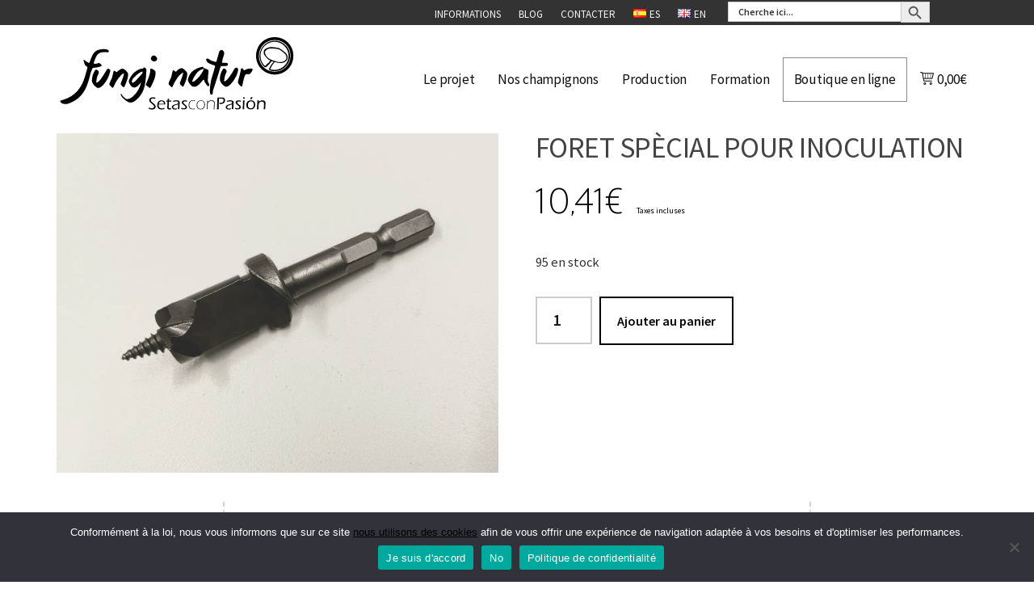

--- FILE ---
content_type: text/html; charset=UTF-8
request_url: https://funginatur.com/fr/pro/foret-special-pour-inoculation/
body_size: 34510
content:
<!DOCTYPE html>
<html lang="fr-FR">
<head >
<meta charset="UTF-8" />
<meta name="viewport" content="width=device-width, initial-scale=1" />
<meta name='robots' content='index, follow, max-image-preview:large, max-snippet:-1, max-video-preview:-1' />
<link rel="alternate" href="https://funginatur.com/pro/broca-12mm-para-inocular/" hreflang="es" />
<link rel="alternate" href="https://funginatur.com/en/pro/special-drill-bit-for-inoculation-holes/" hreflang="en" />
<link rel="alternate" href="https://funginatur.com/fr/pro/foret-special-pour-inoculation/" hreflang="fr" />

	<!-- This site is optimized with the Yoast SEO plugin v26.4 - https://yoast.com/wordpress/plugins/seo/ -->
	<title>Foret spècial pour inoculation &#8902; Fungi natur</title>
	<meta name="description" content="Foret spécial pour réaliser les trous d&#039;inoculation. Compatible avec l&#039;inoculateur manuel Fungi natur. Ce modèle n&#039;est pas compatible avec l&#039;adaptateur de" />
	<link rel="canonical" href="https://funginatur.com/fr/pro/foret-special-pour-inoculation/" />
	<meta property="og:locale" content="fr_FR" />
	<meta property="og:locale:alternate" content="es_ES" />
	<meta property="og:locale:alternate" content="en_GB" />
	<meta property="og:type" content="article" />
	<meta property="og:title" content="Foret spècial pour inoculation &#8902; Fungi natur" />
	<meta property="og:description" content="Foret spécial pour réaliser les trous d&#039;inoculation. Compatible avec l&#039;inoculateur manuel Fungi natur. Ce modèle n&#039;est pas compatible avec l&#039;adaptateur de" />
	<meta property="og:url" content="https://funginatur.com/fr/pro/foret-special-pour-inoculation/" />
	<meta property="og:site_name" content="Fungi natur" />
	<meta property="article:modified_time" content="2026-01-19T09:54:26+00:00" />
	<meta property="og:image" content="https://funginatur.com/wp-content/uploads/2024/03/20240327_091808-scaled.jpg" />
	<meta property="og:image:width" content="2560" />
	<meta property="og:image:height" content="1965" />
	<meta property="og:image:type" content="image/jpeg" />
	<meta name="twitter:card" content="summary_large_image" />
	<script type="application/ld+json" class="yoast-schema-graph">{"@context":"https://schema.org","@graph":[{"@type":"WebPage","@id":"https://funginatur.com/fr/pro/foret-special-pour-inoculation/","url":"https://funginatur.com/fr/pro/foret-special-pour-inoculation/","name":"Foret spècial pour inoculation &#8902; Fungi natur","isPartOf":{"@id":"https://funginatur.com/fr/#website"},"primaryImageOfPage":{"@id":"https://funginatur.com/fr/pro/foret-special-pour-inoculation/#primaryimage"},"image":{"@id":"https://funginatur.com/fr/pro/foret-special-pour-inoculation/#primaryimage"},"thumbnailUrl":"https://funginatur.com/wp-content/uploads/2024/03/20240327_091808-scaled.jpg","datePublished":"2023-03-27T08:19:03+00:00","dateModified":"2026-01-19T09:54:26+00:00","description":"Foret spécial pour réaliser les trous d'inoculation. Compatible avec l'inoculateur manuel Fungi natur. Ce modèle n'est pas compatible avec l'adaptateur de","breadcrumb":{"@id":"https://funginatur.com/fr/pro/foret-special-pour-inoculation/#breadcrumb"},"inLanguage":"fr-FR","potentialAction":[{"@type":"ReadAction","target":["https://funginatur.com/fr/pro/foret-special-pour-inoculation/"]}]},{"@type":"ImageObject","inLanguage":"fr-FR","@id":"https://funginatur.com/fr/pro/foret-special-pour-inoculation/#primaryimage","url":"https://funginatur.com/wp-content/uploads/2024/03/20240327_091808-scaled.jpg","contentUrl":"https://funginatur.com/wp-content/uploads/2024/03/20240327_091808-scaled.jpg","width":2560,"height":1965},{"@type":"BreadcrumbList","@id":"https://funginatur.com/fr/pro/foret-special-pour-inoculation/#breadcrumb","itemListElement":[{"@type":"ListItem","position":1,"name":"Accueil du site","item":"https://funginatur.com/fr/"},{"@type":"ListItem","position":2,"name":"Boutique en ligne","item":"https://funginatur.com/fr/boutique/"},{"@type":"ListItem","position":3,"name":"Foret spècial pour inoculation"}]},{"@type":"WebSite","@id":"https://funginatur.com/fr/#website","url":"https://funginatur.com/fr/","name":"Fungi natur","description":"Fungi avec passion","publisher":{"@id":"https://funginatur.com/fr/#organization"},"potentialAction":[{"@type":"SearchAction","target":{"@type":"EntryPoint","urlTemplate":"https://funginatur.com/fr/?s={search_term_string}"},"query-input":{"@type":"PropertyValueSpecification","valueRequired":true,"valueName":"search_term_string"}}],"inLanguage":"fr-FR"},{"@type":"Organization","@id":"https://funginatur.com/fr/#organization","name":"Fungi natur","url":"https://funginatur.com/fr/","logo":{"@type":"ImageObject","inLanguage":"fr-FR","@id":"https://funginatur.com/fr/#/schema/logo/image/","url":"https://funginatur.com/wp-content/uploads/2022/01/logo-fungix602x.213.jpg","contentUrl":"https://funginatur.com/wp-content/uploads/2022/01/logo-fungix602x.213.jpg","width":602,"height":213,"caption":"Fungi natur"},"image":{"@id":"https://funginatur.com/fr/#/schema/logo/image/"}}]}</script>
	<!-- / Yoast SEO plugin. -->


<link rel='dns-prefetch' href='//static.klaviyo.com' />
<link rel='dns-prefetch' href='//www.googletagmanager.com' />
<link rel='dns-prefetch' href='//capi-automation.s3.us-east-2.amazonaws.com' />
<link rel='dns-prefetch' href='//fonts.googleapis.com' />
<link rel="alternate" type="application/rss+xml" title="Fungi natur &raquo; Flux" href="https://funginatur.com/fr/feed/" />
<link rel="alternate" type="application/rss+xml" title="Fungi natur &raquo; Flux des commentaires" href="https://funginatur.com/fr/comments/feed/" />
<link rel="alternate" title="oEmbed (JSON)" type="application/json+oembed" href="https://funginatur.com/wp-json/oembed/1.0/embed?url=https%3A%2F%2Ffunginatur.com%2Ffr%2Fpro%2Fforet-special-pour-inoculation%2F&#038;lang=fr" />
<link rel="alternate" title="oEmbed (XML)" type="text/xml+oembed" href="https://funginatur.com/wp-json/oembed/1.0/embed?url=https%3A%2F%2Ffunginatur.com%2Ffr%2Fpro%2Fforet-special-pour-inoculation%2F&#038;format=xml&#038;lang=fr" />
<style id='wp-img-auto-sizes-contain-inline-css'>
img:is([sizes=auto i],[sizes^="auto," i]){contain-intrinsic-size:3000px 1500px}
/*# sourceURL=wp-img-auto-sizes-contain-inline-css */
</style>
<link rel='stylesheet' id='genesis-blocks-style-css-css' href='https://funginatur.com/wp-content/plugins/genesis-blocks/dist/style-blocks.build.css?ver=1763488598' media='all' />
<link rel='stylesheet' id='woo-conditional-shipping-blocks-style-css' href='https://funginatur.com/wp-content/plugins/conditional-shipping-for-woocommerce/frontend/css/woo-conditional-shipping.css?ver=3.6.0.free' media='all' />
<link rel='stylesheet' id='authority-pro-css' href='https://funginatur.com/wp-content/themes/authority-pro/style.css?ver=1.5.0' media='all' />
<style id='authority-pro-inline-css'>

		a,
		h4,
		h5,
		button,
		input[type="button"],
		input[type="reset"],
		input[type="submit"],		
		.authority-subtitle,
		.button,
		.genesis-nav-menu .highlight a,
		.more-link,
		.entry-title a:focus,
		.entry-title a:hover,
		.genesis-nav-menu a:focus,
		.genesis-nav-menu a:hover,
		.genesis-nav-menu .current-menu-item > a,
		.genesis-nav-menu .sub-menu .current-menu-item > a:focus,
		.genesis-nav-menu .sub-menu .current-menu-item > a:hover,
		.genesis-responsive-menu .genesis-nav-menu a:focus,
		.genesis-responsive-menu .genesis-nav-menu a:hover,
		.menu-toggle:focus,
		.menu-toggle:hover,
		.site-container div.wpforms-container-full .wpforms-form input[type="submit"],
		.site-container div.wpforms-container-full .wpforms-form button[type="submit"],
		.sub-menu-toggle:focus,
		.sub-menu-toggle:hover {
			color: #000000;
		}

		button,
		input[type="button"],
		input[type="reset"],
		input[type="submit"],
		.button,
		.genesis-nav-menu .highlight a,
		.more-link,
		.site-container div.wpforms-container-full .wpforms-form input[type="submit"],
		.site-container div.wpforms-container-full .wpforms-form button[type="submit"] {
			border-color: #000000;
		}

		.enews-widget::after,
		.sidebar .enews-widget:nth-child(2n+1)::after {
			background: #000000;
		}

		button.primary,
		input[type="button"].primary,
		input[type="reset"].primary,
		input[type="submit"].primary,
		.authority-top-banner,
		.button.primary,
		.more-link,
		.sidebar .enews-widget input[type="submit"],
		.enews-widget input[type="submit"] {
			background-color: #000000;
			color: #ffffff;
		}

		.authority-top-banner a,
		.authority-top-banner a:focus,
		.authority-top-banner a:hover,
		#authority-top-banner-close,
		#authority-top-banner-close:focus,
		#authority-top-banner-close:hover {
			color: #ffffff;
		}

		.archive-pagination .pagination-next > a,
		.archive-pagination .pagination-previous > a,
		.menu-toggle,
		.sub-menu-toggle {
			border-color: #000000;
			color: #000000;
		}

		a.button:focus,
		a.button:hover,
		button:focus,
		button:hover,
		input[type="button"]:focus,
		input[type="button"]:hover,
		input[type="reset"]:focus,
		input[type="reset"]:hover,
		input[type="submit"]:focus,
		input[type="submit"]:hover,
		.archive-pagination li a:focus,
		.archive-pagination li a:hover,
		.archive-pagination .active a,
		.archive-pagination .pagination-next > a:focus,
		.archive-pagination .pagination-next > a:hover,
		.archive-pagination .pagination-previous > a:focus,
		.archive-pagination .pagination-previous > a:hover,
		.button:focus,
		.button:hover,
		.enews-widget input[type="submit"]:focus,
		.enews-widget input[type="submit"]:hover,
		.genesis-nav-menu .highlight a:focus,
		.genesis-nav-menu .highlight a:hover,
		.menu-toggle:focus,
		.menu-toggle:hover,
		.more-link:focus,
		.more-link:hover,
		.sidebar .enews-widget input[type="submit"]:focus,
		.sidebar .enews-widget input[type="submit"]:hover,
		.site-container div.wpforms-container-full .wpforms-form input[type="submit"]:focus,
		.site-container div.wpforms-container-full .wpforms-form input[type="submit"]:hover,
		.site-container div.wpforms-container-full .wpforms-form button[type="submit"]:focus,
		.site-container div.wpforms-container-full .wpforms-form button[type="submit"]:hover,
		.sub-menu-toggle:focus,
		.sub-menu-toggle:hover {
			background-color: #141414;
			border-color: #141414;
			color: #ffffff;
		}
		
/*# sourceURL=authority-pro-inline-css */
</style>
<style id='wp-emoji-styles-inline-css'>

	img.wp-smiley, img.emoji {
		display: inline !important;
		border: none !important;
		box-shadow: none !important;
		height: 1em !important;
		width: 1em !important;
		margin: 0 0.07em !important;
		vertical-align: -0.1em !important;
		background: none !important;
		padding: 0 !important;
	}
/*# sourceURL=wp-emoji-styles-inline-css */
</style>
<style id='wp-block-library-inline-css'>
:root{--wp-block-synced-color:#7a00df;--wp-block-synced-color--rgb:122,0,223;--wp-bound-block-color:var(--wp-block-synced-color);--wp-editor-canvas-background:#ddd;--wp-admin-theme-color:#007cba;--wp-admin-theme-color--rgb:0,124,186;--wp-admin-theme-color-darker-10:#006ba1;--wp-admin-theme-color-darker-10--rgb:0,107,160.5;--wp-admin-theme-color-darker-20:#005a87;--wp-admin-theme-color-darker-20--rgb:0,90,135;--wp-admin-border-width-focus:2px}@media (min-resolution:192dpi){:root{--wp-admin-border-width-focus:1.5px}}.wp-element-button{cursor:pointer}:root .has-very-light-gray-background-color{background-color:#eee}:root .has-very-dark-gray-background-color{background-color:#313131}:root .has-very-light-gray-color{color:#eee}:root .has-very-dark-gray-color{color:#313131}:root .has-vivid-green-cyan-to-vivid-cyan-blue-gradient-background{background:linear-gradient(135deg,#00d084,#0693e3)}:root .has-purple-crush-gradient-background{background:linear-gradient(135deg,#34e2e4,#4721fb 50%,#ab1dfe)}:root .has-hazy-dawn-gradient-background{background:linear-gradient(135deg,#faaca8,#dad0ec)}:root .has-subdued-olive-gradient-background{background:linear-gradient(135deg,#fafae1,#67a671)}:root .has-atomic-cream-gradient-background{background:linear-gradient(135deg,#fdd79a,#004a59)}:root .has-nightshade-gradient-background{background:linear-gradient(135deg,#330968,#31cdcf)}:root .has-midnight-gradient-background{background:linear-gradient(135deg,#020381,#2874fc)}:root{--wp--preset--font-size--normal:16px;--wp--preset--font-size--huge:42px}.has-regular-font-size{font-size:1em}.has-larger-font-size{font-size:2.625em}.has-normal-font-size{font-size:var(--wp--preset--font-size--normal)}.has-huge-font-size{font-size:var(--wp--preset--font-size--huge)}.has-text-align-center{text-align:center}.has-text-align-left{text-align:left}.has-text-align-right{text-align:right}.has-fit-text{white-space:nowrap!important}#end-resizable-editor-section{display:none}.aligncenter{clear:both}.items-justified-left{justify-content:flex-start}.items-justified-center{justify-content:center}.items-justified-right{justify-content:flex-end}.items-justified-space-between{justify-content:space-between}.screen-reader-text{border:0;clip-path:inset(50%);height:1px;margin:-1px;overflow:hidden;padding:0;position:absolute;width:1px;word-wrap:normal!important}.screen-reader-text:focus{background-color:#ddd;clip-path:none;color:#444;display:block;font-size:1em;height:auto;left:5px;line-height:normal;padding:15px 23px 14px;text-decoration:none;top:5px;width:auto;z-index:100000}html :where(.has-border-color){border-style:solid}html :where([style*=border-top-color]){border-top-style:solid}html :where([style*=border-right-color]){border-right-style:solid}html :where([style*=border-bottom-color]){border-bottom-style:solid}html :where([style*=border-left-color]){border-left-style:solid}html :where([style*=border-width]){border-style:solid}html :where([style*=border-top-width]){border-top-style:solid}html :where([style*=border-right-width]){border-right-style:solid}html :where([style*=border-bottom-width]){border-bottom-style:solid}html :where([style*=border-left-width]){border-left-style:solid}html :where(img[class*=wp-image-]){height:auto;max-width:100%}:where(figure){margin:0 0 1em}html :where(.is-position-sticky){--wp-admin--admin-bar--position-offset:var(--wp-admin--admin-bar--height,0px)}@media screen and (max-width:600px){html :where(.is-position-sticky){--wp-admin--admin-bar--position-offset:0px}}

/*# sourceURL=wp-block-library-inline-css */
</style><style id='wp-block-paragraph-inline-css'>
.is-small-text{font-size:.875em}.is-regular-text{font-size:1em}.is-large-text{font-size:2.25em}.is-larger-text{font-size:3em}.has-drop-cap:not(:focus):first-letter{float:left;font-size:8.4em;font-style:normal;font-weight:100;line-height:.68;margin:.05em .1em 0 0;text-transform:uppercase}body.rtl .has-drop-cap:not(:focus):first-letter{float:none;margin-left:.1em}p.has-drop-cap.has-background{overflow:hidden}:root :where(p.has-background){padding:1.25em 2.375em}:where(p.has-text-color:not(.has-link-color)) a{color:inherit}p.has-text-align-left[style*="writing-mode:vertical-lr"],p.has-text-align-right[style*="writing-mode:vertical-rl"]{rotate:180deg}
/*# sourceURL=https://funginatur.com/wp-includes/blocks/paragraph/style.min.css */
</style>
<link rel='stylesheet' id='wc-blocks-style-css' href='https://funginatur.com/wp-content/plugins/woocommerce/assets/client/blocks/wc-blocks.css?ver=wc-10.3.5' media='all' />
<style id='global-styles-inline-css'>
:root{--wp--preset--aspect-ratio--square: 1;--wp--preset--aspect-ratio--4-3: 4/3;--wp--preset--aspect-ratio--3-4: 3/4;--wp--preset--aspect-ratio--3-2: 3/2;--wp--preset--aspect-ratio--2-3: 2/3;--wp--preset--aspect-ratio--16-9: 16/9;--wp--preset--aspect-ratio--9-16: 9/16;--wp--preset--color--black: #000000;--wp--preset--color--cyan-bluish-gray: #abb8c3;--wp--preset--color--white: #ffffff;--wp--preset--color--pale-pink: #f78da7;--wp--preset--color--vivid-red: #cf2e2e;--wp--preset--color--luminous-vivid-orange: #ff6900;--wp--preset--color--luminous-vivid-amber: #fcb900;--wp--preset--color--light-green-cyan: #7bdcb5;--wp--preset--color--vivid-green-cyan: #00d084;--wp--preset--color--pale-cyan-blue: #8ed1fc;--wp--preset--color--vivid-cyan-blue: #0693e3;--wp--preset--color--vivid-purple: #9b51e0;--wp--preset--color--theme-primary: #000000;--wp--preset--gradient--vivid-cyan-blue-to-vivid-purple: linear-gradient(135deg,rgb(6,147,227) 0%,rgb(155,81,224) 100%);--wp--preset--gradient--light-green-cyan-to-vivid-green-cyan: linear-gradient(135deg,rgb(122,220,180) 0%,rgb(0,208,130) 100%);--wp--preset--gradient--luminous-vivid-amber-to-luminous-vivid-orange: linear-gradient(135deg,rgb(252,185,0) 0%,rgb(255,105,0) 100%);--wp--preset--gradient--luminous-vivid-orange-to-vivid-red: linear-gradient(135deg,rgb(255,105,0) 0%,rgb(207,46,46) 100%);--wp--preset--gradient--very-light-gray-to-cyan-bluish-gray: linear-gradient(135deg,rgb(238,238,238) 0%,rgb(169,184,195) 100%);--wp--preset--gradient--cool-to-warm-spectrum: linear-gradient(135deg,rgb(74,234,220) 0%,rgb(151,120,209) 20%,rgb(207,42,186) 40%,rgb(238,44,130) 60%,rgb(251,105,98) 80%,rgb(254,248,76) 100%);--wp--preset--gradient--blush-light-purple: linear-gradient(135deg,rgb(255,206,236) 0%,rgb(152,150,240) 100%);--wp--preset--gradient--blush-bordeaux: linear-gradient(135deg,rgb(254,205,165) 0%,rgb(254,45,45) 50%,rgb(107,0,62) 100%);--wp--preset--gradient--luminous-dusk: linear-gradient(135deg,rgb(255,203,112) 0%,rgb(199,81,192) 50%,rgb(65,88,208) 100%);--wp--preset--gradient--pale-ocean: linear-gradient(135deg,rgb(255,245,203) 0%,rgb(182,227,212) 50%,rgb(51,167,181) 100%);--wp--preset--gradient--electric-grass: linear-gradient(135deg,rgb(202,248,128) 0%,rgb(113,206,126) 100%);--wp--preset--gradient--midnight: linear-gradient(135deg,rgb(2,3,129) 0%,rgb(40,116,252) 100%);--wp--preset--font-size--small: 12px;--wp--preset--font-size--medium: 20px;--wp--preset--font-size--large: 20px;--wp--preset--font-size--x-large: 42px;--wp--preset--font-size--normal: 16px;--wp--preset--font-size--larger: 24px;--wp--preset--spacing--20: 0.44rem;--wp--preset--spacing--30: 0.67rem;--wp--preset--spacing--40: 1rem;--wp--preset--spacing--50: 1.5rem;--wp--preset--spacing--60: 2.25rem;--wp--preset--spacing--70: 3.38rem;--wp--preset--spacing--80: 5.06rem;--wp--preset--shadow--natural: 6px 6px 9px rgba(0, 0, 0, 0.2);--wp--preset--shadow--deep: 12px 12px 50px rgba(0, 0, 0, 0.4);--wp--preset--shadow--sharp: 6px 6px 0px rgba(0, 0, 0, 0.2);--wp--preset--shadow--outlined: 6px 6px 0px -3px rgb(255, 255, 255), 6px 6px rgb(0, 0, 0);--wp--preset--shadow--crisp: 6px 6px 0px rgb(0, 0, 0);}:where(.is-layout-flex){gap: 0.5em;}:where(.is-layout-grid){gap: 0.5em;}body .is-layout-flex{display: flex;}.is-layout-flex{flex-wrap: wrap;align-items: center;}.is-layout-flex > :is(*, div){margin: 0;}body .is-layout-grid{display: grid;}.is-layout-grid > :is(*, div){margin: 0;}:where(.wp-block-columns.is-layout-flex){gap: 2em;}:where(.wp-block-columns.is-layout-grid){gap: 2em;}:where(.wp-block-post-template.is-layout-flex){gap: 1.25em;}:where(.wp-block-post-template.is-layout-grid){gap: 1.25em;}.has-black-color{color: var(--wp--preset--color--black) !important;}.has-cyan-bluish-gray-color{color: var(--wp--preset--color--cyan-bluish-gray) !important;}.has-white-color{color: var(--wp--preset--color--white) !important;}.has-pale-pink-color{color: var(--wp--preset--color--pale-pink) !important;}.has-vivid-red-color{color: var(--wp--preset--color--vivid-red) !important;}.has-luminous-vivid-orange-color{color: var(--wp--preset--color--luminous-vivid-orange) !important;}.has-luminous-vivid-amber-color{color: var(--wp--preset--color--luminous-vivid-amber) !important;}.has-light-green-cyan-color{color: var(--wp--preset--color--light-green-cyan) !important;}.has-vivid-green-cyan-color{color: var(--wp--preset--color--vivid-green-cyan) !important;}.has-pale-cyan-blue-color{color: var(--wp--preset--color--pale-cyan-blue) !important;}.has-vivid-cyan-blue-color{color: var(--wp--preset--color--vivid-cyan-blue) !important;}.has-vivid-purple-color{color: var(--wp--preset--color--vivid-purple) !important;}.has-black-background-color{background-color: var(--wp--preset--color--black) !important;}.has-cyan-bluish-gray-background-color{background-color: var(--wp--preset--color--cyan-bluish-gray) !important;}.has-white-background-color{background-color: var(--wp--preset--color--white) !important;}.has-pale-pink-background-color{background-color: var(--wp--preset--color--pale-pink) !important;}.has-vivid-red-background-color{background-color: var(--wp--preset--color--vivid-red) !important;}.has-luminous-vivid-orange-background-color{background-color: var(--wp--preset--color--luminous-vivid-orange) !important;}.has-luminous-vivid-amber-background-color{background-color: var(--wp--preset--color--luminous-vivid-amber) !important;}.has-light-green-cyan-background-color{background-color: var(--wp--preset--color--light-green-cyan) !important;}.has-vivid-green-cyan-background-color{background-color: var(--wp--preset--color--vivid-green-cyan) !important;}.has-pale-cyan-blue-background-color{background-color: var(--wp--preset--color--pale-cyan-blue) !important;}.has-vivid-cyan-blue-background-color{background-color: var(--wp--preset--color--vivid-cyan-blue) !important;}.has-vivid-purple-background-color{background-color: var(--wp--preset--color--vivid-purple) !important;}.has-black-border-color{border-color: var(--wp--preset--color--black) !important;}.has-cyan-bluish-gray-border-color{border-color: var(--wp--preset--color--cyan-bluish-gray) !important;}.has-white-border-color{border-color: var(--wp--preset--color--white) !important;}.has-pale-pink-border-color{border-color: var(--wp--preset--color--pale-pink) !important;}.has-vivid-red-border-color{border-color: var(--wp--preset--color--vivid-red) !important;}.has-luminous-vivid-orange-border-color{border-color: var(--wp--preset--color--luminous-vivid-orange) !important;}.has-luminous-vivid-amber-border-color{border-color: var(--wp--preset--color--luminous-vivid-amber) !important;}.has-light-green-cyan-border-color{border-color: var(--wp--preset--color--light-green-cyan) !important;}.has-vivid-green-cyan-border-color{border-color: var(--wp--preset--color--vivid-green-cyan) !important;}.has-pale-cyan-blue-border-color{border-color: var(--wp--preset--color--pale-cyan-blue) !important;}.has-vivid-cyan-blue-border-color{border-color: var(--wp--preset--color--vivid-cyan-blue) !important;}.has-vivid-purple-border-color{border-color: var(--wp--preset--color--vivid-purple) !important;}.has-vivid-cyan-blue-to-vivid-purple-gradient-background{background: var(--wp--preset--gradient--vivid-cyan-blue-to-vivid-purple) !important;}.has-light-green-cyan-to-vivid-green-cyan-gradient-background{background: var(--wp--preset--gradient--light-green-cyan-to-vivid-green-cyan) !important;}.has-luminous-vivid-amber-to-luminous-vivid-orange-gradient-background{background: var(--wp--preset--gradient--luminous-vivid-amber-to-luminous-vivid-orange) !important;}.has-luminous-vivid-orange-to-vivid-red-gradient-background{background: var(--wp--preset--gradient--luminous-vivid-orange-to-vivid-red) !important;}.has-very-light-gray-to-cyan-bluish-gray-gradient-background{background: var(--wp--preset--gradient--very-light-gray-to-cyan-bluish-gray) !important;}.has-cool-to-warm-spectrum-gradient-background{background: var(--wp--preset--gradient--cool-to-warm-spectrum) !important;}.has-blush-light-purple-gradient-background{background: var(--wp--preset--gradient--blush-light-purple) !important;}.has-blush-bordeaux-gradient-background{background: var(--wp--preset--gradient--blush-bordeaux) !important;}.has-luminous-dusk-gradient-background{background: var(--wp--preset--gradient--luminous-dusk) !important;}.has-pale-ocean-gradient-background{background: var(--wp--preset--gradient--pale-ocean) !important;}.has-electric-grass-gradient-background{background: var(--wp--preset--gradient--electric-grass) !important;}.has-midnight-gradient-background{background: var(--wp--preset--gradient--midnight) !important;}.has-small-font-size{font-size: var(--wp--preset--font-size--small) !important;}.has-medium-font-size{font-size: var(--wp--preset--font-size--medium) !important;}.has-large-font-size{font-size: var(--wp--preset--font-size--large) !important;}.has-x-large-font-size{font-size: var(--wp--preset--font-size--x-large) !important;}
/*# sourceURL=global-styles-inline-css */
</style>

<style id='classic-theme-styles-inline-css'>
/*! This file is auto-generated */
.wp-block-button__link{color:#fff;background-color:#32373c;border-radius:9999px;box-shadow:none;text-decoration:none;padding:calc(.667em + 2px) calc(1.333em + 2px);font-size:1.125em}.wp-block-file__button{background:#32373c;color:#fff;text-decoration:none}
/*# sourceURL=/wp-includes/css/classic-themes.min.css */
</style>
<link rel='stylesheet' id='editorskit-frontend-css' href='https://funginatur.com/wp-content/plugins/block-options/build/style.build.css?ver=new' media='all' />
<link rel='stylesheet' id='contact-form-7-css' href='https://funginatur.com/wp-content/plugins/contact-form-7/includes/css/styles.css?ver=6.1.3' media='all' />
<link rel='stylesheet' id='cookie-notice-front-css' href='https://funginatur.com/wp-content/plugins/cookie-notice/css/front.min.css?ver=2.5.9' media='all' />
<link rel='stylesheet' id='events-manager-css' href='https://funginatur.com/wp-content/plugins/events-manager/includes/css/events-manager.min.css?ver=7.2.2.1' media='all' />
<link rel='stylesheet' id='wp-reservas-css' href='https://funginatur.com/wp-content/plugins/reservas-online/public/css/wp-reservas-public.css?ver=1.0.0' media='all' />
<link rel='stylesheet' id='tiered-pricing-table-front-css-css' href='https://funginatur.com/wp-content/plugins/tier-pricing-table/assets/frontend/main.css?ver=5.5.0' media='all' />
<link rel='stylesheet' id='fontawesome-css' href='https://funginatur.com/wp-content/plugins/woo-custom-cart-button/assets/css/font-awesome.min.css?ver=2301401352' media='all' />
<link rel='stylesheet' id='catcbll-users-css' href='https://funginatur.com/wp-content/plugins/woo-custom-cart-button/assets/css/users.css?ver=1221982620' media='all' />
<link rel='stylesheet' id='catcbll-hover-css' href='https://funginatur.com/wp-content/plugins/woo-custom-cart-button/assets/css/hover.css?ver=4290054688' media='all' />
<link rel='stylesheet' id='catcbll-hover-min-css' href='https://funginatur.com/wp-content/plugins/woo-custom-cart-button/assets/css/hover-min.css?ver=3435951623' media='all' />
<link rel='stylesheet' id='catcbll-elementor-widgets-css' href='https://funginatur.com/wp-content/plugins/woo-custom-cart-button/assets/css/elementor-widgets.css?ver=2179701508' media='all' />
<link rel='stylesheet' id='catcbll-readytouse-css' href='https://funginatur.com/wp-content/plugins/woo-custom-cart-button/assets/css/ready-to-use.css?ver=1354847233' media='all' />
<link rel='stylesheet' id='photoswipe-css' href='https://funginatur.com/wp-content/plugins/woocommerce/assets/css/photoswipe/photoswipe.min.css?ver=10.3.5' media='all' />
<link rel='stylesheet' id='photoswipe-default-skin-css' href='https://funginatur.com/wp-content/plugins/woocommerce/assets/css/photoswipe/default-skin/default-skin.min.css?ver=10.3.5' media='all' />
<link rel='stylesheet' id='woocommerce-layout-css' href='https://funginatur.com/wp-content/plugins/woocommerce/assets/css/woocommerce-layout.css?ver=10.3.5' media='all' />
<link rel='stylesheet' id='woocommerce-smallscreen-css' href='https://funginatur.com/wp-content/plugins/woocommerce/assets/css/woocommerce-smallscreen.css?ver=10.3.5' media='only screen and (max-width: 860px)' />
<link rel='stylesheet' id='woocommerce-general-css' href='https://funginatur.com/wp-content/plugins/woocommerce/assets/css/woocommerce.css?ver=10.3.5' media='all' />
<link rel='stylesheet' id='authority-woocommerce-styles-css' href='https://funginatur.com/wp-content/themes/authority-pro/lib/woocommerce/authority-woocommerce.css?ver=1.5.0' media='screen' />
<style id='authority-woocommerce-styles-inline-css'>


		.woocommerce div.product p.price,
		.woocommerce div.product span.price,
		.woocommerce div.product .woocommerce-tabs ul.tabs li a:hover,
		.woocommerce div.product .woocommerce-tabs ul.tabs li a:focus,
		.woocommerce ul.products li.product h3:hover,
		.woocommerce ul.products li.product .price,
		.woocommerce .woocommerce-breadcrumb a:hover,
		.woocommerce .woocommerce-breadcrumb a:focus,
		.woocommerce .widget_layered_nav ul li.chosen a::before,
		.woocommerce .widget_layered_nav_filters ul li a::before,
		.woocommerce .widget_rating_filter ul li.chosen a::before,
		.woocommerce .widget_rating_filter ul li.chosen a::before {
			color: #000000;
		}

		.woocommerce-error::before,
		.woocommerce-info::before,
		.woocommerce-message::before {
			color: #000000;
		}

		.woocommerce a.button,
		.woocommerce a.button.alt,
		.woocommerce button.button,
		.woocommerce button.button.alt,
		.woocommerce input.button,
		.woocommerce input.button.alt,
		.woocommerce input.button[type="submit"],
		.woocommerce #respond input#submit,
		.woocommerce #respond input#submit.alt {
			border-color: #000000;
			color: #000000;
		}

		.woocommerce a.button:hover,
		.woocommerce a.button:focus,
		.woocommerce a.button.alt:hover,
		.woocommerce a.button.alt:focus,
		.woocommerce button.button:hover,
		.woocommerce button.button:focus,
		.woocommerce button.button.alt:hover,
		.woocommerce button.button.alt:focus,
		.woocommerce input.button:hover,
		.woocommerce input.button:focus,
		.woocommerce input.button.alt:hover,
		.woocommerce input.button.alt:focus,
		.woocommerce input[type="submit"]:hover,
		.woocommerce input[type="submit"]:focus,
		.woocommerce nav.woocommerce-pagination ul li a:focus,
		.woocommerce nav.woocommerce-pagination ul li a:hover,
		.woocommerce nav.woocommerce-pagination ul li span.current,
		.woocommerce span.onsale,
		.woocommerce #respond input#submit:hover,
		.woocommerce #respond input#submit:focus,
		.woocommerce #respond input#submit.alt:hover,
		.woocommerce #respond input#submit.alt:focus,
		.woocommerce.widget_price_filter .ui-slider .ui-slider-handle,
		.woocommerce.widget_price_filter .ui-slider .ui-slider-range {
			background-color: #141414;
			color: #ffffff;
		}

		.woocommerce a.button:hover,
		.woocommerce a.button:focus,
		.woocommerce a.button.alt:hover,
		.woocommerce a.button.alt:focus,
		.woocommerce button.button:hover,
		.woocommerce button.button:focus,
		.woocommerce button.button.alt:hover,
		.woocommerce button.button.alt:focus,
		.woocommerce input.button:hover,
		.woocommerce input.button:focus,
		.woocommerce input.button.alt:hover,
		.woocommerce input.button.alt:focus,
		.woocommerce input[type="submit"]:hover,
		.woocommerce input[type="submit"]:focus,
		.woocommerce #respond input#submit:hover,
		.woocommerce #respond input#submit:focus,
		.woocommerce #respond input#submit.alt:hover,
		.woocommerce #respond input#submit.alt:focus {
			border-color: #141414;
		}

		.woocommerce button.primary,
		.woocommerce input[type="button"].primary,
		.woocommerce input[type="reset"].primary,
		.woocommerce input[type="submit"].primary,
		.woocommerce .button.primary {
			background-color: #000000;
			color: #ffffff;
		}

		ul.woocommerce-error,
		.woocommerce-error,
		.woocommerce-info,
		.woocommerce-message {
			border-top-color: #000000;
		}

	
/*# sourceURL=authority-woocommerce-styles-inline-css */
</style>
<style id='woocommerce-inline-inline-css'>
.woocommerce form .form-row .required { visibility: visible; }
/*# sourceURL=woocommerce-inline-inline-css */
</style>
<link rel='stylesheet' id='dashicons-css' href='https://funginatur.com/wp-includes/css/dashicons.min.css?ver=6.9' media='all' />
<link rel='stylesheet' id='ivory-search-styles-css' href='https://funginatur.com/wp-content/plugins/add-search-to-menu/public/css/ivory-search.min.css?ver=5.5.12' media='all' />
<link rel='stylesheet' id='woo_conditional_shipping_css-css' href='https://funginatur.com/wp-content/plugins/conditional-shipping-for-woocommerce/includes/frontend/../../frontend/css/woo-conditional-shipping.css?ver=3.6.0.free' media='all' />
<link rel='stylesheet' id='brands-styles-css' href='https://funginatur.com/wp-content/plugins/woocommerce/assets/css/brands.css?ver=10.3.5' media='all' />
<link rel='stylesheet' id='authority-fonts-css' href='//fonts.googleapis.com/css?family=Source+Sans+Pro%3A400%2C600%7CJulius+Sans+One%3A400&#038;ver=1.5.0' media='all' />
<link rel='stylesheet' id='authority-pro-gutenberg-css' href='https://funginatur.com/wp-content/themes/authority-pro/lib/gutenberg/front-end.css?ver=1.5.0' media='all' />
<style id='authority-pro-gutenberg-inline-css'>
.gb-block-post-grid a.gb-block-post-grid-more-link,
.gb-block-post-grid .gb-post-grid-items .gb-block-post-grid-title a:focus,
.gb-block-post-grid .gb-post-grid-items .gb-block-post-grid-title a:hover,
.wp-block-image.vertical-caption figcaption a:focus,
.wp-block-image.vertical-caption figcaption a:hover {
	color: #000000;
}

.site-container .gb-button,
.site-container .gb-newsletter-submit,
.site-container .gb-newsletter-submit:hover,
.site-container .wp-block-button .wp-block-button__link,
.wp-block-media-text .wp-block-media-text__media::after,
.wp-block-image.stylized-background::after {
	background-color: #000000;
}

.site-container .gb-button,
.wp-block-button .wp-block-button__link:not(.has-background),
.wp-block-button .wp-block-button__link:not(.has-background):focus,
.wp-block-button .wp-block-button__link:not(.has-background):hover {
	color: #ffffff;
}

.site-container .wp-block-button.is-style-outline .wp-block-button__link {
	color: #000000;
}

.site-container .wp-block-button.is-style-outline .wp-block-button__link:focus,
.site-container .wp-block-button.is-style-outline .wp-block-button__link:hover {
	color: #232323;
}

.site-container .wp-block-pullquote.is-style-solid-color {
	background-color: #000000;
}		.site-container .has-small-font-size {
			font-size: 12px;
		}		.site-container .has-normal-font-size {
			font-size: 16px;
		}		.site-container .has-large-font-size {
			font-size: 20px;
		}		.site-container .has-larger-font-size {
			font-size: 24px;
		}		.site-container .has-theme-primary-color,
		.site-container .wp-block-button .wp-block-button__link.has-theme-primary-color,
		.site-container .wp-block-button.is-style-outline .wp-block-button__link.has-theme-primary-color {
			color: #000000;
		}

		.site-container .has-theme-primary-background-color,
		.site-container .wp-block-button .wp-block-button__link.has-theme-primary-background-color,
		.site-container .wp-block-pullquote.is-style-solid-color.has-theme-primary-background-color {
			background-color: #000000;
		}
/*# sourceURL=authority-pro-gutenberg-inline-css */
</style>
<link rel='stylesheet' id='flexible-shipping-free-shipping-css' href='https://funginatur.com/wp-content/plugins/flexible-shipping/assets/dist/css/free-shipping.css?ver=6.4.3.2' media='all' />
<link rel='stylesheet' id='wpmenucart-icons-css' href='https://funginatur.com/wp-content/plugins/wp-menu-cart-pro/assets/css/wpmenucart-icons-pro.css?ver=3.7.2' media='all' />
<style id='wpmenucart-icons-inline-css'>
@font-face {
    font-family:'WPMenuCart';
    src: url('https://funginatur.com/wp-content/plugins/wp-menu-cart-pro/assets/fonts/WPMenuCart.eot');
    src: url('https://funginatur.com/wp-content/plugins/wp-menu-cart-pro/assets/fonts/WPMenuCart.eot?#iefix') format('embedded-opentype'),
         url('https://funginatur.com/wp-content/plugins/wp-menu-cart-pro/assets/fonts/WPMenuCart.woff2') format('woff2'),
         url('https://funginatur.com/wp-content/plugins/wp-menu-cart-pro/assets/fonts/WPMenuCart.woff') format('woff'),
         url('https://funginatur.com/wp-content/plugins/wp-menu-cart-pro/assets/fonts/WPMenuCart.ttf') format('truetype'),
         url('https://funginatur.com/wp-content/plugins/wp-menu-cart-pro/assets/fonts/WPMenuCart.svg#WPMenuCart') format('svg');
    font-weight:normal;
	font-style:normal;
	font-display:swap;
}
/*# sourceURL=wpmenucart-icons-inline-css */
</style>
<link rel='stylesheet' id='wpmenucart-css' href='https://funginatur.com/wp-content/plugins/wp-menu-cart-pro/assets/css/wpmenucart-main.css?ver=3.7.2' media='all' />
<link rel='stylesheet' id='wp-featherlight-css' href='https://funginatur.com/wp-content/plugins/wp-featherlight/css/wp-featherlight.min.css?ver=1.3.4' media='all' />
<link rel='stylesheet' id='wp-add-custom-css-css' href='https://funginatur.com/?display_custom_css=css&#038;ver=6.9' media='all' />
<script id="woocommerce-google-analytics-integration-gtag-js-after">
/* Google Analytics for WooCommerce (gtag.js) */
					window.dataLayer = window.dataLayer || [];
					function gtag(){dataLayer.push(arguments);}
					// Set up default consent state.
					for ( const mode of [{"analytics_storage":"denied","ad_storage":"denied","ad_user_data":"denied","ad_personalization":"denied","region":["AT","BE","BG","HR","CY","CZ","DK","EE","FI","FR","DE","GR","HU","IS","IE","IT","LV","LI","LT","LU","MT","NL","NO","PL","PT","RO","SK","SI","ES","SE","GB","CH"]}] || [] ) {
						gtag( "consent", "default", { "wait_for_update": 500, ...mode } );
					}
					gtag("js", new Date());
					gtag("set", "developer_id.dOGY3NW", true);
					gtag("config", "G-60LGD83BF3", {"track_404":true,"allow_google_signals":true,"logged_in":false,"linker":{"domains":[],"allow_incoming":false},"custom_map":{"dimension1":"logged_in"}});
//# sourceURL=woocommerce-google-analytics-integration-gtag-js-after
</script>
<script src="https://funginatur.com/wp-includes/js/jquery/jquery.min.js?ver=3.7.1" id="jquery-core-js"></script>
<script src="https://funginatur.com/wp-includes/js/jquery/jquery-migrate.min.js?ver=3.4.1" id="jquery-migrate-js"></script>
<script src="https://funginatur.com/wp-includes/js/jquery/ui/core.min.js?ver=1.13.3" id="jquery-ui-core-js"></script>
<script src="https://funginatur.com/wp-includes/js/jquery/ui/mouse.min.js?ver=1.13.3" id="jquery-ui-mouse-js"></script>
<script src="https://funginatur.com/wp-includes/js/jquery/ui/sortable.min.js?ver=1.13.3" id="jquery-ui-sortable-js"></script>
<script src="https://funginatur.com/wp-includes/js/jquery/ui/datepicker.min.js?ver=1.13.3" id="jquery-ui-datepicker-js"></script>
<script id="jquery-ui-datepicker-js-after">
jQuery(function(jQuery){jQuery.datepicker.setDefaults({"closeText":"Fermer","currentText":"Aujourd\u2019hui","monthNames":["janvier","f\u00e9vrier","mars","avril","mai","juin","juillet","ao\u00fbt","septembre","octobre","novembre","d\u00e9cembre"],"monthNamesShort":["Jan","F\u00e9v","Mar","Avr","Mai","Juin","Juil","Ao\u00fbt","Sep","Oct","Nov","D\u00e9c"],"nextText":"Suivant","prevText":"Pr\u00e9c\u00e9dent","dayNames":["dimanche","lundi","mardi","mercredi","jeudi","vendredi","samedi"],"dayNamesShort":["dim","lun","mar","mer","jeu","ven","sam"],"dayNamesMin":["D","L","M","M","J","V","S"],"dateFormat":"d \\dd\\e MM \\dd\\e yy","firstDay":1,"isRTL":false});});
//# sourceURL=jquery-ui-datepicker-js-after
</script>
<script src="https://funginatur.com/wp-includes/js/jquery/ui/resizable.min.js?ver=1.13.3" id="jquery-ui-resizable-js"></script>
<script src="https://funginatur.com/wp-includes/js/jquery/ui/draggable.min.js?ver=1.13.3" id="jquery-ui-draggable-js"></script>
<script src="https://funginatur.com/wp-includes/js/jquery/ui/controlgroup.min.js?ver=1.13.3" id="jquery-ui-controlgroup-js"></script>
<script src="https://funginatur.com/wp-includes/js/jquery/ui/checkboxradio.min.js?ver=1.13.3" id="jquery-ui-checkboxradio-js"></script>
<script src="https://funginatur.com/wp-includes/js/jquery/ui/button.min.js?ver=1.13.3" id="jquery-ui-button-js"></script>
<script src="https://funginatur.com/wp-includes/js/jquery/ui/dialog.min.js?ver=1.13.3" id="jquery-ui-dialog-js"></script>
<script id="events-manager-js-extra">
var EM = {"ajaxurl":"https://funginatur.com/wp-admin/admin-ajax.php","locationajaxurl":"https://funginatur.com/wp-admin/admin-ajax.php?action=locations_search","firstDay":"1","locale":"fr","dateFormat":"yy-mm-dd","ui_css":"https://funginatur.com/wp-content/plugins/events-manager/includes/css/jquery-ui/build.min.css","show24hours":"1","is_ssl":"1","autocomplete_limit":"10","calendar":{"breakpoints":{"small":560,"medium":908,"large":false}},"phone":"","datepicker":{"format":"Y-m-d","locale":"es"},"search":{"breakpoints":{"small":650,"medium":850,"full":false}},"url":"https://funginatur.com/wp-content/plugins/events-manager","assets":{"input.em-uploader":{"js":{"em-uploader":{"url":"https://funginatur.com/wp-content/plugins/events-manager/includes/js/em-uploader.js?v=7.2.2.1","event":"em_uploader_ready"}}},".em-event-editor":{"js":{"event-editor":{"url":"https://funginatur.com/wp-content/plugins/events-manager/includes/js/events-manager-event-editor.js?v=7.2.2.1","event":"em_event_editor_ready"}},"css":{"event-editor":"https://funginatur.com/wp-content/plugins/events-manager/includes/css/events-manager-event-editor.min.css?v=7.2.2.1"}},".em-recurrence-sets, .em-timezone":{"js":{"luxon":{"url":"luxon/luxon.js?v=7.2.2.1","event":"em_luxon_ready"}}},".em-booking-form, #em-booking-form, .em-booking-recurring, .em-event-booking-form":{"js":{"em-bookings":{"url":"https://funginatur.com/wp-content/plugins/events-manager/includes/js/bookingsform.js?v=7.2.2.1","event":"em_booking_form_js_loaded"}}},"#em-opt-archetypes":{"js":{"archetypes":"https://funginatur.com/wp-content/plugins/events-manager/includes/js/admin-archetype-editor.js?v=7.2.2.1","archetypes_ms":"https://funginatur.com/wp-content/plugins/events-manager/includes/js/admin-archetypes.js?v=7.2.2.1","qs":"qs/qs.js?v=7.2.2.1"}}},"cached":"","bookingInProgress":"Veuillez patienter pendant que la r\u00e9servation est soumise.","tickets_save":"Enregistrer le billet","bookingajaxurl":"https://funginatur.com/wp-admin/admin-ajax.php","bookings_export_save":"Exporter les r\u00e9servations","bookings_settings_save":"Enregistrer","booking_delete":"Confirmez-vous vouloir le supprimer\u00a0?","booking_offset":"30","bookings":{"submit_button":{"text":{"default":"Enviar tu reserva","free":"Enviar tu reserva","payment":"Enviar tu reserva","processing":"Processing ..."}},"update_listener":""},"bb_full":"Vendido","bb_book":"Reservar ahora","bb_booking":"Reservando...","bb_booked":"Reserva Enviado","bb_error":"Error de Reserva. \u00bfIntentar de nuevo?","bb_cancel":"Cancelar","bb_canceling":"Cancelando...","bb_cancelled":"Cancelado","bb_cancel_error":"Error de Cancelaci\u00f3n. \u00bfIntentar de nuevo?","txt_search":"Buscar","txt_searching":"Recherche en cours\u2026","txt_loading":"Chargement en cours\u2026"};
//# sourceURL=events-manager-js-extra
</script>
<script src="https://funginatur.com/wp-content/plugins/events-manager/includes/js/events-manager.js?ver=7.2.2.1" id="events-manager-js"></script>
<script src="https://funginatur.com/wp-content/plugins/events-manager/includes/external/flatpickr/l10n/es.js?ver=7.2.2.1" id="em-flatpickr-localization-js"></script>
<script src="https://funginatur.com/wp-content/plugins/reservas-online/public/js/wp-reservas-public.js?ver=1.0.0" id="wp-reservas-js"></script>
<script id="tiered-pricing-table-front-js-js-extra">
var tieredPricingGlobalData = {"loadVariationTieredPricingNonce":"31f330164c","isPremium":"no","currencyOptions":{"currency_symbol":"&euro;","decimal_separator":",","thousand_separator":".","decimals":2,"price_format":"%2$s%1$s","trim_zeros":false},"supportedVariableProductTypes":["variable","variable-subscription"],"supportedSimpleProductTypes":["simple","variation","subscription","subscription-variation"]};
//# sourceURL=tiered-pricing-table-front-js-js-extra
</script>
<script src="https://funginatur.com/wp-content/plugins/tier-pricing-table/assets/frontend/product-tiered-pricing-table.min.js?ver=5.5.0" id="tiered-pricing-table-front-js-js"></script>
<script id="tt4b_ajax_script-js-extra">
var tt4b_script_vars = {"pixel_code":"CVBTGEBC77UF7Q57C320","currency":"EUR","country":"ES","advanced_matching":"1"};
//# sourceURL=tt4b_ajax_script-js-extra
</script>
<script src="https://funginatur.com/wp-content/plugins/tiktok-for-business/admin/js/ajaxSnippet.js?ver=v1" id="tt4b_ajax_script-js"></script>
<script src="https://funginatur.com/wp-content/plugins/woocommerce/assets/js/jquery-blockui/jquery.blockUI.min.js?ver=2.7.0-wc.10.3.5" id="wc-jquery-blockui-js" defer data-wp-strategy="defer"></script>
<script id="wc-add-to-cart-js-extra">
var wc_add_to_cart_params = {"ajax_url":"/wp-admin/admin-ajax.php","wc_ajax_url":"/fr/?wc-ajax=%%endpoint%%","i18n_view_cart":"Voir le panier","cart_url":"https://funginatur.com/fr/panier/","is_cart":"","cart_redirect_after_add":"no"};
//# sourceURL=wc-add-to-cart-js-extra
</script>
<script src="https://funginatur.com/wp-content/plugins/woocommerce/assets/js/frontend/add-to-cart.min.js?ver=10.3.5" id="wc-add-to-cart-js" defer data-wp-strategy="defer"></script>
<script src="https://funginatur.com/wp-content/plugins/woocommerce/assets/js/flexslider/jquery.flexslider.min.js?ver=2.7.2-wc.10.3.5" id="wc-flexslider-js" defer data-wp-strategy="defer"></script>
<script src="https://funginatur.com/wp-content/plugins/woocommerce/assets/js/photoswipe/photoswipe.min.js?ver=4.1.1-wc.10.3.5" id="wc-photoswipe-js" defer data-wp-strategy="defer"></script>
<script src="https://funginatur.com/wp-content/plugins/woocommerce/assets/js/photoswipe/photoswipe-ui-default.min.js?ver=4.1.1-wc.10.3.5" id="wc-photoswipe-ui-default-js" defer data-wp-strategy="defer"></script>
<script id="wc-single-product-js-extra">
var wc_single_product_params = {"i18n_required_rating_text":"Veuillez s\u00e9lectionner une note","i18n_rating_options":["1\u00a0\u00e9toile sur 5","2\u00a0\u00e9toiles sur 5","3\u00a0\u00e9toiles sur 5","4\u00a0\u00e9toiles sur 5","5\u00a0\u00e9toiles sur 5"],"i18n_product_gallery_trigger_text":"Voir la galerie d\u2019images en plein \u00e9cran","review_rating_required":"no","flexslider":{"rtl":false,"animation":"slide","smoothHeight":true,"directionNav":false,"controlNav":"thumbnails","slideshow":false,"animationSpeed":500,"animationLoop":false,"allowOneSlide":false},"zoom_enabled":"","zoom_options":[],"photoswipe_enabled":"1","photoswipe_options":{"shareEl":false,"closeOnScroll":false,"history":false,"hideAnimationDuration":0,"showAnimationDuration":0},"flexslider_enabled":"1"};
//# sourceURL=wc-single-product-js-extra
</script>
<script src="https://funginatur.com/wp-content/plugins/woocommerce/assets/js/frontend/single-product.min.js?ver=10.3.5" id="wc-single-product-js" defer data-wp-strategy="defer"></script>
<script src="https://funginatur.com/wp-content/plugins/woocommerce/assets/js/js-cookie/js.cookie.min.js?ver=2.1.4-wc.10.3.5" id="wc-js-cookie-js" defer data-wp-strategy="defer"></script>
<script id="woocommerce-js-extra">
var woocommerce_params = {"ajax_url":"/wp-admin/admin-ajax.php","wc_ajax_url":"/fr/?wc-ajax=%%endpoint%%","i18n_password_show":"Afficher le mot de passe","i18n_password_hide":"Masquer le mot de passe"};
//# sourceURL=woocommerce-js-extra
</script>
<script src="https://funginatur.com/wp-content/plugins/woocommerce/assets/js/frontend/woocommerce.min.js?ver=10.3.5" id="woocommerce-js" defer data-wp-strategy="defer"></script>
<script id="woo-conditional-shipping-js-js-extra">
var conditional_shipping_settings = {"trigger_fields":[]};
//# sourceURL=woo-conditional-shipping-js-js-extra
</script>
<script src="https://funginatur.com/wp-content/plugins/conditional-shipping-for-woocommerce/includes/frontend/../../frontend/js/woo-conditional-shipping.js?ver=3.6.0.free" id="woo-conditional-shipping-js-js"></script>
<script id="WCPAY_ASSETS-js-extra">
var wcpayAssets = {"url":"https://funginatur.com/wp-content/plugins/woocommerce-payments/dist/"};
//# sourceURL=WCPAY_ASSETS-js-extra
</script>
<script id="wpmenucart-ajax-assist-js-extra">
var wpmenucart_ajax_assist = {"shop_plugin":"WooCommerce","always_display":"1"};
//# sourceURL=wpmenucart-ajax-assist-js-extra
</script>
<script src="https://funginatur.com/wp-content/plugins/wp-menu-cart-pro/assets/js/wpmenucart-ajax-assist.js?ver=3.7.2" id="wpmenucart-ajax-assist-js"></script>
<script id="wc-settings-dep-in-header-js-after">
console.warn( "Scripts that have a dependency on [wc-settings, wc-blocks-checkout] must be loaded in the footer, klaviyo-klaviyo-checkout-block-editor-script was registered to load in the header, but has been switched to load in the footer instead. See https://github.com/woocommerce/woocommerce-gutenberg-products-block/pull/5059" );
console.warn( "Scripts that have a dependency on [wc-settings, wc-blocks-checkout] must be loaded in the footer, klaviyo-klaviyo-checkout-block-view-script was registered to load in the header, but has been switched to load in the footer instead. See https://github.com/woocommerce/woocommerce-gutenberg-products-block/pull/5059" );
//# sourceURL=wc-settings-dep-in-header-js-after
</script>
<link rel="https://api.w.org/" href="https://funginatur.com/wp-json/" /><link rel="alternate" title="JSON" type="application/json" href="https://funginatur.com/wp-json/wp/v2/product/7891" /><link rel="EditURI" type="application/rsd+xml" title="RSD" href="https://funginatur.com/xmlrpc.php?rsd" />
<meta name="generator" content="WordPress 6.9" />
<meta name="generator" content="WooCommerce 10.3.5" />
<link rel='shortlink' href='https://funginatur.com/?p=7891' />
<!-- start Simple Custom CSS and JS -->
<meta name="facebook-domain-verification" content="wxn636gig0oyuicuul8d4qkypgxm7q" />

<!-- end Simple Custom CSS and JS -->
<!-- Meta Pixel Code -->
<script>
!function(f,b,e,v,n,t,s)
{if(f.fbq)return;n=f.fbq=function(){n.callMethod?
n.callMethod.apply(n,arguments):n.queue.push(arguments)};
if(!f._fbq)f._fbq=n;n.push=n;n.loaded=!0;n.version='2.0';
n.queue=[];t=b.createElement(e);t.async=!0;
t.src=v;s=b.getElementsByTagName(e)[0];
s.parentNode.insertBefore(t,s)}(window, document,'script',
'https://connect.facebook.net/en_US/fbevents.js');
fbq('init', '867619184428320');
fbq('track', 'PageView');
</script>
<noscript><img height="1" width="1" style="display:none"
src="https://www.facebook.com/tr?id=867619184428320&ev=PageView&noscript=1"
/></noscript>
<!-- End Meta Pixel Code -->		<script>
			// Tiered Pricing WOOCS Compatibility
			(function ($) {
				$('.tpt__tiered-pricing').on('tiered_price_update', function (event, data) {
					$.each($('.wcpa_form_outer'), function (i, el) {
						var $el = $(el);
						var product = $el.data('product');

						if (product) {
							product.wc_product_price = data.price;
							$(el).data('product', product);
						}
					});
				});
			})(jQuery);
		</script>
		<!-- Google site verification - Google for WooCommerce -->
<meta name="google-site-verification" content="uTgKd6n1m4A8TVhrn2ILNFsj6MGlN0Y3Exyr3kQUUBU" />
<!-- Global site tag (gtag.js) - Google Analytics -->
<script async src="https://www.googletagmanager.com/gtag/js?id=UA-195486374-1"></script>
<script>
  window.dataLayer = window.dataLayer || [];
  function gtag(){dataLayer.push(arguments);}
  gtag('js', new Date());

  gtag('config', 'UA-195486374-1');
</script>
	<noscript><style>.woocommerce-product-gallery{ opacity: 1 !important; }</style></noscript>
	
<!-- Google tag (gtag.js) -->
<script async src="https://www.googletagmanager.com/gtag/js?id=UA-195486374-1"></script>
<script>
  window.dataLayer = window.dataLayer || [];
  function gtag(){dataLayer.push(arguments);}
  gtag('js', new Date());

  gtag('config', 'UA-195486374-1');
</script>

			<script  type="text/javascript">
				!function(f,b,e,v,n,t,s){if(f.fbq)return;n=f.fbq=function(){n.callMethod?
					n.callMethod.apply(n,arguments):n.queue.push(arguments)};if(!f._fbq)f._fbq=n;
					n.push=n;n.loaded=!0;n.version='2.0';n.queue=[];t=b.createElement(e);t.async=!0;
					t.src=v;s=b.getElementsByTagName(e)[0];s.parentNode.insertBefore(t,s)}(window,
					document,'script','https://connect.facebook.net/en_US/fbevents.js');
			</script>
			<!-- WooCommerce Facebook Integration Begin -->
			<script  type="text/javascript">

				fbq('init', '462461392001192', {}, {
    "agent": "woocommerce_6-10.3.5-3.5.14"
});

				document.addEventListener( 'DOMContentLoaded', function() {
					// Insert placeholder for events injected when a product is added to the cart through AJAX.
					document.body.insertAdjacentHTML( 'beforeend', '<div class=\"wc-facebook-pixel-event-placeholder\"></div>' );
				}, false );

			</script>
			<!-- WooCommerce Facebook Integration End -->
			<div class="widget_text topper"><div class="textwidget custom-html-widget"><!-- wp:genesis-blocks/gb-columns {"columns":2,"layout":"gb-2-col-wideleft","columnsGap":1,"align":"wide","responsiveToggle":false,"className":"topwid"} -->
<div class="wp-block-genesis-blocks-gb-columns topwid gb-layout-columns-2 gb-2-col-wideleft alignwide"><div class="gb-layout-column-wrap gb-block-layout-column-gap-1"><!-- wp:genesis-blocks/gb-column -->
<div class="wp-block-genesis-blocks-gb-column gb-block-layout-column"><div class="gb-block-layout-column-inner"><!-- wp:shortcode -->
<section id="nav_menu-5" class="widget widget_nav_menu amr_widget"><div class="widget-wrap"><nav class="menu-header-fr-container" aria-label="Menu"><ul id="menu-header-fr" class="menu"><li id="menu-item-5546" class="menu-solomov menu-item menu-item-type-post_type menu-item-object-page current_page_parent menu-item-5546"><a href="https://funginatur.com/fr/boutique/" data-ps2id-api="true">Boutique</a></li>
<li id="menu-item-5547" class="menu-nomov menu-item menu-item-type-taxonomy menu-item-object-category menu-item-5547"><a href="https://funginatur.com/fr/cat/informations/" data-ps2id-api="true">Informations</a></li>
<li id="menu-item-5353" class="menu-nomov menu-item menu-item-type-post_type menu-item-object-page menu-item-5353"><a href="https://funginatur.com/fr/blog-sur-fungi/" data-ps2id-api="true">Blog</a></li>
<li id="menu-item-4035" class="menu-nomov menu-item menu-item-type-post_type menu-item-object-page menu-item-4035"><a href="https://funginatur.com/fr/contacter/" data-ps2id-api="true">Contacter</a></li>
<li id="menu-item-2740-es" class="lang-item lang-item-20 lang-item-es lang-item-first menu-item menu-item-type-custom menu-item-object-custom menu-item-2740-es"><a href="https://funginatur.com/pro/broca-12mm-para-inocular/" data-ps2id-api="true" hreflang="es-ES" lang="es-ES"><img src="[data-uri]" alt="" width="16" height="11" style="width: 16px; height: 11px;" /><span style="margin-left:0.3em;">ES</span></a></li>
<li id="menu-item-2740-en" class="lang-item lang-item-18 lang-item-en menu-item menu-item-type-custom menu-item-object-custom menu-item-2740-en"><a href="https://funginatur.com/en/pro/special-drill-bit-for-inoculation-holes/" data-ps2id-api="true" hreflang="en-GB" lang="en-GB"><img src="[data-uri]" alt="" width="16" height="11" style="width: 16px; height: 11px;" /><span style="margin-left:0.3em;">EN</span></a></li>
<li class="menu-item wpmenucart wpmenucartli wpmenucart-display-standard menu-item empty" style="">
	
	
	<a class="wpmenucart-contents empty-wpmenucart-visible" href="https://funginatur.com/fr/boutique/" title="Commencez vos achats">
		<i class="wpmenucart-icon-shopping-cart-5" role="img" aria-label="Panier"></i><span class="amount">0,00&euro;</span>
	</a>
	
	
	
</li></ul></nav></div></section>

<!-- /wp:shortcode --></div></div>
<!-- /wp:genesis-blocks/gb-column -->

<!-- wp:genesis-blocks/gb-column -->
<div class="wp-block-genesis-blocks-gb-column gb-block-layout-column"><div class="gb-block-layout-column-inner"><!-- wp:shortcode -->
<section id="is_widget-6" class="widget widget_is_search widget_search amr_widget"><div class="widget-wrap"><form data-min-no-for-search=2 data-result-box-max-height=400 data-form-id=3573 class="is-search-form is-form-style is-form-style-3 is-form-id-3573 is-ajax-search" action="https://funginatur.com/fr/" method="get" role="search" ><label for="is-search-input-3573"><span class="is-screen-reader-text">Search for:</span><input  type="search" id="is-search-input-3573" name="s" value="" class="is-search-input" placeholder="Cherche ici..." autocomplete=off /><span class="is-loader-image" style="display: none;background-image:url(https://funginatur.com/wp-content/plugins/add-search-to-menu/public/images/spinner.gif);" ></span></label><button type="submit" class="is-search-submit"><span class="is-screen-reader-text">Search Button</span><span class="is-search-icon"><svg focusable="false" aria-label="Search" xmlns="http://www.w3.org/2000/svg" viewBox="0 0 24 24" width="24px"><path d="M15.5 14h-.79l-.28-.27C15.41 12.59 16 11.11 16 9.5 16 5.91 13.09 3 9.5 3S3 5.91 3 9.5 5.91 16 9.5 16c1.61 0 3.09-.59 4.23-1.57l.27.28v.79l5 4.99L20.49 19l-4.99-5zm-6 0C7.01 14 5 11.99 5 9.5S7.01 5 9.5 5 14 7.01 14 9.5 11.99 14 9.5 14z"></path></svg></span></button><input type="hidden" name="id" value="3573" /></form></div></section>

<!-- /wp:shortcode --></div></div>
<!-- /wp:genesis-blocks/gb-column --></div></div>
<!-- /wp:genesis-blocks/gb-columns --></div></div><link rel="icon" href="https://funginatur.com/wp-content/uploads/2022/02/cropped-fungi-natur-fav-32x32.png" sizes="32x32" />
<link rel="icon" href="https://funginatur.com/wp-content/uploads/2022/02/cropped-fungi-natur-fav-192x192.png" sizes="192x192" />
<link rel="apple-touch-icon" href="https://funginatur.com/wp-content/uploads/2022/02/cropped-fungi-natur-fav-180x180.png" />
<meta name="msapplication-TileImage" content="https://funginatur.com/wp-content/uploads/2022/02/cropped-fungi-natur-fav-270x270.png" />
		<style id="wp-custom-css">
			.wc-block-product.entry {margin-bottom:22px}
.entry-content ul li.wc-block-product {list-style-type:none}

.entry-content ul.wc-block-product-template {padding-left:0}
.bordea {padding:20px 20px 2px 20px;border:1px solid #777}
h2.has-background {
	padding: 0.25em 0.375em;
	margin-bottom: 0;
}
li.product-category.product a {
	background: #f9fdf7;
	border: 1px solid #a3a3a3;
	padding-bottom: 20px;
	box-shadow:2px 2px 2px #cacaca
}
li.product-category.product h2 {
	font-size: 17px;
}
.woocommerce ul.products li.product .woocommerce-loop-category__title{
	font-size:18.5px;
	min-height:42px
}
/* 4 columnas woo */
.woocommerce-page .products li.product-category.product  {
	margin: 0 2% 2em 0  !important;
	padding: 0 !important;
	position: relative !important;
	width: 18% !important;
	margin-left: 0 !important;
}
.woocommerce .content ul.products li.product, .woocommerce-page .content ul.products li.product {
	margin:0 auto 35px 0;
	width: 31.623931623931625%;
}
.solomov, .topper .wpmenucartli {display:none !important}
.julius{ font-family: 'Julius Sans One';}
.topwid {margin-left:16%;padding-right:40px}
.is-form-style {
max-width:250px
}
.wp-block-buttons.is-content-justification-center{
	justify-content: center !important;
	display: flex;
}
.waif {padding:0 30px}
.woocommerce div.product form.cart {
	margin-bottom: 0;
}
.poet .mailpoet_submit{
	background-color: #eee;box-shadow:2px 3px 0px #999}
input[type="checkbox"], input[type="image"], input[type="radio"] {
	margin-right: 12px;
}
.destacado {
	border: 1px solid #898989;
}
.sidebar-primary .woocommerce.widget_shopping_cart {
	background-color: #f5f5f5;
	border-bottom:1px solid #999 !important;
	border-left:0!important;
	border-right:0!important;
	border-top:0!important;
}
 
.after-entry.widget-area .entry-title {
	padding: 18px 10px !important;
	font-size: 20px !important;
	letter-spacing: 0.5px;
	font-family: julius sans one;
}
.after-entry.widget-area .featuredpost .alignnone {
	margin-bottom: -10px !important;
}
.sidebar-primary .widget {
	padding: 22px 50px;
}
.woocommerce ul.products li.product, .woocommerce-page ul.products li.product {
	text-align: center;
}
.menu-nomov{display:inline-block !important}
.menu-solomov {display:none !important}
.canarias {font-size:14px;padding:15px 22px;text-align:center;
	margin-top:40px;border:1px dashed #999;background:#f7f7f7}
.upsells .content ul.products li.product, .woocommerce-page .content .upsells ul.products li.product {
	width: 23%;
}
.sidebar-content .sidebar-primary {
	border: 1px solid gray;
}
.wp-block-media-text .wp-block-media-text__media::before {
	background: #fff;
	display: none;
}
.post-template-default.single .entry-title {
	font-size: 36px 29px;
	background-image: url(https://funginatur.com/wp-content/uploads/2022/02/solido.jpg);
	background-position: center;
	padding: 36px;
	text-align: center;
	background-size: cover;
}
table {
	word-break: normal;
}
.woocommerce #respond input#submit.alt.disabled, .woocommerce #respond input#submit.alt.disabled:hover, .woocommerce #respond input#submit.alt:disabled, .woocommerce #respond input#submit.alt:disabled:hover, .woocommerce #respond input#submit.alt:disabled[disabled], .woocommerce #respond input#submit.alt:disabled[disabled]:hover, .woocommerce a.button.alt.disabled, .woocommerce a.button.alt.disabled:hover, .woocommerce a.button.alt:disabled, .woocommerce a.button.alt:disabled:hover, .woocommerce a.button.alt:disabled[disabled], .woocommerce a.button.alt:disabled[disabled]:hover, .woocommerce button.button.alt.disabled, .woocommerce button.button.alt.disabled:hover, .woocommerce button.button.alt:disabled, .woocommerce button.button.alt:disabled:hover, .woocommerce button.button.alt:disabled[disabled], .woocommerce button.button.alt:disabled[disabled]:hover, .woocommerce input.button.alt.disabled, .woocommerce input.button.alt.disabled:hover, .woocommerce input.button.alt:disabled, .woocommerce input.button.alt:disabled:hover, .woocommerce input.button.alt:disabled[disabled], .woocommerce input.button.alt:disabled[disabled]:hover {
	background-color: #333 !important; 
	opacity:.9
}
.add_to_cart_inline del .woocommerce-Price-amount  {
	font-size: 24px;margin-right:9px;
}
 del .woocommerce-Price-amount  {
	font-size: 74%;margin-right:9px;
}
ul.woocommerce-error li, .woocommerce-error li, .woocommerce-infoli, .woocommerce-message li {
    margin-left: 20px !important;
}
.error404 .content {
	max-width: 800px !important;
	margin: 50px auto 130px auto;
	float: none !important;
}
.single-product .catcbll_preview_button {
	margin-left:auto;
	margin-right:auto;
}
.add_to_cart_inline {text-align:center;}
.add_to_cart_inline .woocommerce-Price-amount {font-size:33px;font-family:Julius Sans One}
.add_to_cart_inline a.button    {
	margin-left: 12px;
	margin-bottom:10px;
	margin-right: 12px;
}
.search-results .content {
	max-width: 840px !important;
	margin: 0 auto;
	float: none;
	padding: 0 20px;
}
.footer-widgets .flexible-widgets p strong { border-bottom:1px dashed wheat;}
.flexible-widgets #woocommerce_widget_cart-2,
.flexible-widgets #woocommerce_widget_cart-4,
.flexible-widgets #woocommerce_widget_cart-5{
	margin-bottom: 34px;
	float: none;
	margin-left: auto;
	margin-right: auto;
	max-width: 75%;
	text-align: center;
	width: 100%;
	border: 2px dashed white;
	padding: 30px 33px 14px 33px;
	margin-bottom: 60px;
	background: rgba(0,0,0,0.4);
	margin-top: -20px;
}
.flexible-widgets #woocommerce_widget_cart-2 .button, .flexible-widgets #woocommerce_widget_cart-4 .button, .flexible-widgets #woocommerce_widget_cart-5 .button{
	margin-bottom:12px;
		max-width:220px;
	width:50%;
	border: 1px solid #111;
}
.flexible-widgets #woocommerce_widget_cart-2 .button:hover, .flexible-widgets #woocommerce_widget_cart-4 .button:hover, .flexible-widgets #woocommerce_widget_cart-5 .button:hover{
	border: 1px solid #fff;
}
.woocommerce span.onsale {
	top: 3px;
	left: 3px;
	padding: 5px 20px;
	border: 1px solid white;
}
.woocommerce ul.products li.product .onsale {
	top: 16px;
	right: auto;
	left: 10px;
}
.wc-block-grid__product-onsale {	position:absolute;}
.topper .is-menu.default form {
	max-width: 160px;
}
.flexible-widgets .widget-title, .flexible-widgets .entry-title {
	font-size: 32px;
	color:#fff;
	text-shadow:1px 2px 1px #333;
}
.topper .is-form-style input.is-search-input {
	padding: 0 12px;
	font-size: 12px !important;
	height: 25px;
	font-family: Source sans pro;
}
.site-header > .wrap {
	padding: 12px 0;
}
.topper .is-form-style input.is-search-submit, .topper .is-search-icon {
	height: 26px;
}
.topper .is-search-icon {
	width: 36px;
	padding-top: 2px !important;
}
.topper .is-form-style button.is-search-submit {
	height: 29px;
}
.topper{background:#333;color:#ccc}
.topper nav li {
	list-style-type: none;
	display: inline-block;
	padding: 0 9px;
	margin: 0 auto;
	text-align: center;
	font-size: 13px;
}
.topper ul {margin:0 auto;text-align:right;max-width:1200px}
.topper a {color:#f5f5f5;text-decoration:none;text-transform:uppercase}
.flexible-widgets .widget {
	padding: 0;
	width: 100%;
}
.site-footer p {
	margin-bottom: 10px;
	margin-top: 10px;
	text-align: center;
}
.entry-content ul > li.wc-block-grid__product {
	list-style-type: none;
}
.catcbll_preview_button {
	margin: 16px auto 0;
}
h1.product_title {font-family:Source Sans Pro;
color:#444;text-transform:uppercase}
.entry-content ul.wc-block-grid__products {
	padding-left: 0;
}
.single-product .catcbll_preview_button .catcbll {padding:16px 20px;
border:2px solid;font-size:20px}
.woocommerce-price-suffix {font-size:10px;text-transform:none;letter-spacing:0;font-family:source sans pro;display:inline-block}
.sombra{text-shadow:1px 2px 4px #111}
.wc-block-grid__product-title {
	font-size: 19px;
	text-transform: uppercase;
}
.wc-block-grid__product-price {
	display: block;
	font-family: julius sans one;
	font-size: 26px;
}
.wc-block-grid__product-link {text-decoration:none}
.site-container .wp-block-pullquote p, .site-container .wp-block-pullquote.is-style-solid-color blockquote p, .site-container .wp-block-quote.is-style-large p {
	font-size: 20px;
}
.entry-content h2 a, .entry-content h3 a, .entry-content p a {
	text-decoration: none;
	border-bottom: 1px dashed #555;
}
.site-container .wp-block-quote {
	margin: 0;
	border-left: 4px dotted #999;
}
.entry-content h2 a:hover, .entry-content h3 a:hover, .entry-content p a:hover {
	border-bottom: 1px solid #555;
}
.wp-block-media-text {
margin-bottom:44px;
	margin-top:36px
}
.wp-block-media-text .wp-block-media-text__content {
	margin-left: 20px;
	padding: 0;
}
.wp-block-image.stylized-background::after, .wp-block-media-text .wp-block-media-text__media::after {
	display: none
}
.wp-block-media-text .wp-block-media-text__media::before {
	width: 50%;
}
.wp-block-media-text .wp-block-media-text__media img {
	max-width: 80%;
	box-shadow: none;
	border: 0;
}
.gb-block-post-grid .gb-block-post-grid-image a{
	border-bottom:0 ;
}
.gb-block-post-grid-image a:focus img, .gb-block-post-grid-image a:hover img, .authority-featured-image a:focus img, .authority-featured-image a:hover img, .featuredpost .has-post-thumbnail > a:focus img, .featuredpost .has-post-thumbnail > a:hover img {
	box-shadow: 0 6px 15px rgba(0, 0, 0, 0.3);
	transform: translate3d(0, -10px, 0);
}
.entry-content h2:first-of-type, .entry-content h3:first-of-type  {
	margin-top:0;
}
.site-container p.has-drop-cap:not(:focus)::first-letter {
	font-size: 5.2em !important;
	font-family: 'Julius Sans One';
	font-weight: normal;
	margin: 12px 20px 18px 0;

}
.archive.category-hongos article:first-of-type .authority-featured-image img:hover{transform: translate3d(0, 0, 0);}
.archive.category-hongos .entry-content p{
	max-width: 600px;
	margin: 0 auto 34px;
}
.archive.category-hongos .entry-header{
	margin-bottom: 0;
}
.archive.category-hongos .entry-meta {display:none}
.archive.category-hongos .entry-title,
.archive.category-hongos .archive-title{text-align:center}
@font-face {
    font-family: 'eras_medium_itcregular';
    src: url('/fonts/eras_medium_itc-webfont.woff2') format('woff2'),
         url('/fonts/eras_medium_itc-webfont.woff') format('woff');
    font-weight: normal;
    font-style: normal;
}
.footer-widgets {
	background-color: #444;
	background-image: url(/wp-content/uploads/2022/02/compoblack.png);
	background-position: center center;
	margin-bottom:0;
	background-size:cover;
	color:#fff;
	padding-top:40px;
	padding-bottom:40px;
}
.footer-widgets a {
	text-decoration: none;
	color: #fff;
	text-shadow: 1px 1px 4px #222;
}
.footer-widgets a:hover {
	color:wheat;
	text-shadow: 1px 1px 4px #111;
}
h1 {
	text-shadow: 1px 2px 1px #fff;
}
.site-footer {
	background-color: #f4f4f4;
	background: url(/wp-content/uploads/2022/02/whtext.jpg);
	background-position: center center;
	font-family: "Source Sans Pro", "Helvetica Neue", Arial, sans-serif;
	font-size: 16px;
	margin-top: 1px;
	padding: 35px 0;
	text-transform: none;
	text-align: center;
	color:#000;
	text-shadow:1px 1px 1px #fff
}
.site-footer .genesis-nav-menu a {
	font-size: 16px; 
	padding:0 14px;
	border-left:1px dashed #333;
	border-right:1px dashed #333;
}
.single .sidebar .widget:first-of-type {
	margin-top:0;
}
.sidebar .widget:first-of-type {
	margin-top: 0;
	box-shadow: solid;
	border: 2px solid #999;
	box-shadow: none;
}
.gb-block-post-grid-image img, .authority-featured-image img, .featuredpost .has-post-thumbnail img {
	box-shadow: 0 0 0; 
}
.gb-block-post-grid-image a::before, .authority-featured-image::before, .featuredpost .has-post-thumbnail > a::before {
	display:none
}
.grecaptcha-badge {display:none}
.site-footer .nav-secondary {
	float: none;
	text-align: center;
}
.shad {text-shadow:2px 3px 4px #111}
.site-container p.has-drop-cap:not(:focus)::first-letter {
	font-size: 6em;
	font-family:'Julius Sans One';
font-weight: normal;
}
.shak, .itc{ font-family: 'Julius Sans One';
font-weight: normal;}
 .woocommerce-products-header__title { font-family: 'Julius Sans One';
font-weight: normal;
	 text-align:center;
color: #333; font-size:40px}
.gb-block-post-grid-image img, .authority-featured-image img, .featuredpost .has-post-thumbnail img {
	display: block;
}
.nav-social, .admin-bar .nav-social  {
	top: 28%;
}
blockquote::before {
	display: none;
}
.woocommerce-Tabs-panel ul li {
  list-style: none;
}
.site-header .custom-logo-link .custom-logo {
	max-height: 120px;
	width: auto;
}
.full-width-content .archive-description {
	margin-bottom: 10px;
}
.archive-description {
	border-bottom: 0;
	padding: 0 0 8px 0;
	margin-bottom: 10px;
}
.woocommerce-Tabs-panel h2 {
	margin-top: 14px;
	font-size: 26px;
	text-transform: uppercase;
	color: #333;
	font-family:"Julius Sans One";letter-spacing:-0.5px;
	font-weight: bold;
}
.entry-content code {
	background-color: #fff;
	color: #222;
	font-size: 14.5px;
	border: 1px solid #676767;
	padding: 3px 12px;
	display:inline-block
}
.woocommerce-Tabs-panel h3 { font-family: 'Julius Sans One';
	color:#111;
	margin-bottom:12px;
	letter-spacing:-1px;
	font-weight: normal;
}
.woocommerce-Tabs-panel ul li {
  list-style: none;
}
.woocommerce-Tabs-panel ul li::before {
  content: "▸"; 
  color:#f26700; 
  font-weight: bold; 
  display: inline-block;
  width:24px; 
  margin-left: -24px; 
}
.related.products h2, 
.up-sells.upsells.products h2{font-size: 27px; 
	 font-family: 'Julius Sans One';
	color:#111;margin:60px auto 18px;font-weight: normal;}
.related.products ul li h2   {font-size: 21px; 
	 font-family:eras_medium_itcregular,Rubik, Source sans pro;font-weight: 700;
	color:#222}
.woocommerce div.product .woocommerce-tabs .panel {
	margin: 0 auto;
	padding: 22px 40px 0;
	max-width: 728px;
	float: none;
	border-right: 2px dashed #d2d2d2;
	border-left: 2px dashed #d2d2d2;
	background:#fff;
}
.woocommerce #content div.product .woocommerce-tabs, .woocommerce div.product .woocommerce-tabs, .woocommerce-page #content div.product .woocommerce-tabs, .woocommerce-page div.product .woocommerce-tabs,.featuredpost .has-post-thumbnail > a::before {	background:url(/wp-content/uploads/2022/02/compo.png);
}
.full-width-content.single .content, .full-width-content.page .content {
	margin: 5px auto 40px;
}
.archive-title {
	font-size: 39px;
	margin-top: 0;font-weight: normal;
	 font-family: 'Julius Sans One';
	color:#111;
	text-align:center;
	margin-bottom:20px
}
.woocommerce-product-gallery__image img:hover {pointer-events:none}	
.menu-primary {margin-top:28px;}
.genesis-nav-menu.menu-primary a {
	padding: 12px 13px;
	font-size: 17px;
}
.genesis-nav-menu .sub-menu a {
	font-size: 15px;
}
.genesis-nav-menu.menu-primary .lang-item a {padding:12px 5px;}

.wp-block-quote, blockquote, cite{font-family:Source Sans Pro, sans-serif;
letter-spacing:0.4px}
.woocommerce div.product .woocommerce-tabs ul.tabs {
	display: none;
}
.woocommerce div.product div.summary {
	margin-bottom: 0;
}
.site-container .wp-block-pullquote blockquote::before, .site-container .wp-block-pullquote.alignwide blockquote::before, .site-container .wp-block-quote::before {
	display: none;
}
.site-container .wp-block-quote cite, .site-container .wp-block-pullquote cite {
	text-transform: none;
	color:#f26700;
	font-size:22px;
}
.woocommerce-tabs .woocommerce-Tabs-panel {
	display: block !important;
	margin-bottom: 0;
	width: 100%;
	float: left;
}
.woocommerce table.shop_attributes {
	max-width: 90%;
	font-size:19px;
}
.woocommerce table.shop_attributes td {
	font-style: normal;
	line-height: inherit;
}
.woocommerce table.shop_attributes td {
	line-height: auto
}
a:focus, a:hover {
	outline-color: transparent !important;
}
.page-template-default .site-inner, .archive .site-inner  {padding-top:22px;}
.site-inner, .single.has-featured-image .site-inner { 
	padding-top:0;
}
.single-format-standard .site-inner { 
	padding-top:12px;
}
.ancho .entry-header {
	display: none;
}
.ancho .site-inner {
	padding-top: 0;
}
.ancho .after-entry.widget-area .entry-header {
	display: block;
}
.sidebar-content .site-inner {
	padding-top: 22px;
}
body {
	font-family: "Source Sans Pro", "Helvetica Neue", Arial, sans-serif;
	font-size:18px;
}
.woocommerce .content ul.products li.product, .woocommerce-page .content ul.products li.product {
	font-size:20px;
	text-align: center;
}
.woocommerce .woocommerce-LoopProduct-link {
	margin-bottom: 0;
}
.woocommerce ul.products li.product .woocommerce-loop-category__title, .woocommerce ul.products li.product .woocommerce-loop-product__title, .woocommerce ul.products li.product h3 {
	padding: 0;
	text-transform: uppercase;
	font-weight: 600;
	font-family: source sans pro;
}
.woocommerce ul.products li.product a {
	margin: 0 auto;
}
.woocommerce ul.products li.product h3:hover, .woocommerce ul.products li.product .price {
	margin: 9px 0 0 0;
	font-size:30px;
	 font-family: 'Julius Sans One';font-weight: normal;
}
.woocommerce div.product p.price, .woocommerce div.product span.price {
	 font-family: 'Julius Sans One';
	font-size:44px;font-weight: normal;
}

@media only screen and (max-width: 1400px) {
.genesis-nav-menu a {
	padding: 12px 10px;
}
}
@media only screen and (max-width: 1075px) {
		.inicio-tres .wp-block-buttons {margin: 0 12px 50px 12px}
	.inicio-tres h3, 	.inicio-tres p {padding-left:30px;padding-right:20px}
	.woocommerce .content ul.products li.product, .woocommerce-page .content ul.products li.product {
	margin: 0 auto 44px auto;
	width: 44%;
}
	.topper .wpmenucartli {display:inline-block !important;font-size:15px;}
	.topwid {margin-left:20px;padding-right:18px}
.is-form-style {
max-width:200px
}
	.upsells .content ul.products li.product, .woocommerce-page .content .upsells ul.products li.product {
	width: 47%;
}
	.wp-custom-logo .title-area,
	.title-area {
		max-width: 60%;
	}
	.genesis-nav-menu.menu-primary {
	padding-top:20px
}
.genesis-nav-menu.menu-primary a {
	margin-top:0
}
	.wc-block-grid__products .wc-block-grid__product .wc-block-grid__product-image img {
	filter: grayscale(0%);
}
	.genesis-nav-menu a {
	margin-top:2px;
	padding-bottom:2px;
	font-size: 17px;
}
.genesis-responsive-menu .genesis-nav-menu .menu-item a {
	padding: 8px 20px;
	text-align: center;
	border-top: 1px solid #ccc;
	border-bottom: 1px solid #ccc;
	border-left: 1px solid #ccc;
	border-right: 1px solid #ccc;
}
.menu-toggle {
	margin-top:30px
}
	.wpmenucart-display-left {
	float: right !important;
		margin-right:20px !important
}
.woocommerce-page .products li.product-category.product  {
	width:48% !important;
}
}
@media only screen and (max-width: 860px) {
	.woocommerce-page li.product-category  {
	margin: 0 auto 40px auto;
	width: 44%;
	margin-left: 0 ;
}
	.site-header {
	padding-right: 40px;
}
	.flexible-widgets #woocommerce_widget_cart-2 .button{
	width: 100%;
	max-width:100%;
}
	.flexible-widgets #woocommerce_widget_cart-2 {
	margin-left:0;
	margin-right: 0;
	max-width: 100%;
	width: 100%;
	border: 1px dashed white;
	padding:22px 46px 0;
}
	.flexible-widgets .widget, .flexible-widgets #woocommerce_widget_cart-2  p {
	text-align: center;
}
		.flexible-widgets .widget, .flexible-widgets .widget p{
	text-align: left;
	padding-left: 6%;
		margin-bottom:20px
}
		.flexible-widgets .widget {
	width: 100%;
}
.genesis-responsive-menu .genesis-nav-menu .sub-menu {
	padding-left: 0;
}
.menu-toggle {
	margin-top:30px
}
	.woocommerce div.product .product_title, 
	.woocommerce div.product p.price, .woocommerce div.product span.price {
	margin-bottom: 0;
}
.nomov {display:none!important }
.solomov {display:block!important}
.menu-nomov{display:none !important}
.menu-solomov {display:inline-block !important}
	.woocommerce table.shop_attributes {
	font-size:20px;
}
	.woocommerce div.product .woocommerce-tabs .panel {
	margin: 0 auto;
	padding: 0;
	max-width: 100%;
	float: none;
	border-right:0;
	border-left:0;
}
	.woocommerce .content {
	padding: 0 8px;
}
body {
	font-size:17px
}
	.page-template-default .site-inner, .archive .site-inner {
	padding-top: 10px;
}
	.upsells .content ul.products li.product, .woocommerce-page .content .upsells ul.products li.product {
	width: 99%;
}
}
@media only screen and (max-width: 600px) {
.woocommerce ul.products li.product .woocommerce-loop-category__title{
	font-size:16.5px;
	min-height:38px
}
	.woocommerce-page .products li.product-category.product  {
	margin: 0 3.2% 2em 0  !important;
	width:46.8% !important;
}
	.woocommerce .content ul.products li.product, .woocommerce-page .content ul.products li.product {
	margin: 0 auto 44px auto;
	width: 100%;
}
	.archive-description {
	text-align: left;
}
.archive-description h2 {
	text-align: center;
}
.archive-description .site-container .wp-block-columns {
	margin-bottom:10px;
}
	.archive-description p {margin-bottom:10px}
.woocommerce div.product form.cart {
	margin-bottom: 24px;
}
		.site-header {
	padding-right:0;
}
		.flexible-widgets #woocommerce_widget_cart-2 {
	border: 1px solid #111;
	padding:24px 10px 0;
}
.redes {
	padding-top:0;
	display: block;
	padding-bottom: 15px;
}
.topper .is-menu.default form {
	max-width: 120px;
}
.topwid {margin-left:2px;padding-right:2px}
.topper .wpmenucartli {font-size:14.5px !important;
	padding:4px 0 0 4px}
	.topper nav li {
		padding: 0 6px 0 2px;
	font-size:12px;}
.topper .lang-item span {display:none}
	.topper .menu-item-65 {display:inline-block !important}
.menu-toggle {
	float: none;
	width: 90%;
}
.wp-custom-logo .title-area {
	float: none !important
}
	.menu-primary {
	margin-top: 2px;
}
	.site-container p.has-drop-cap:not(:focus)::first-letter {
	font-size: 4em;
	font-family: 'Julius Sans One';
	margin: 12px 10px 12px 0;
}
	.wp-block-media-text .wp-block-media-text__media img {
	box-shadow:0 0 0;
	border:0;
}
.wp-block-media-text {
	margin-top:0;
	margin-bottom:0;
}
	.wp-block-media-text .wp-block-media-text__media {
	margin-bottom: 20px;
		margin-top:0;
}
.wp-block-media-text .wp-block-media-text__content {
	margin-left:0;
}
	.wp-block-media-text .wp-block-media-text__content {
text-align: left
}
	.wp-block-media-text .wp-block-media-text__media img {
	max-width: 100%;
}
	h1, .single .entry-title {
	font-size: 31px;
}
	.entry-header {
	margin-bottom: 8px;
}
	.woocommerce-products-header__title { font-size:40px;
	text-align:center}
.title-area {
	float: none;	
	margin: 0 auto;
}
.menu-toggle {
	float: none;
	padding: 12px 10px;
	margin-top: 10px;
	width: 92%;
}
.archive-title {
	font-size: 30px;
	margin-bottom: 10px;
}
}
@media only screen and (max-width: 420px) {
		.menu-toggle {
	float: none;
	width: 96%;
	padding:10px 0;
  margin-top:12px !important
}
	.menu-primary {
	margin-top: 2px;
}
	.topper{background:#222}
	body {
	font-size:16px
}
	.genesis-nav-menu.menu-primary {
	padding-top:6px
}
	.wp-custom-logo .title-area,
	.title-area {
		max-width: 100%;
	}
	.genesis-nav-menu a {
	margin-top:2px;
	font-size: 16px;
}
.genesis-nav-menu.menu-primary a {
	margin-top:0
}
	.genesis-responsive-menu .genesis-nav-menu .menu-item a {
	padding: 12px 20px;
	text-align: center;
	border-bottom: 1px solid #ccc;
		border-top:0;
	border-left: 1px solid #ccc;
	border-right: 1px solid #ccc;
}
	.topper .is-menu.default form {
	max-width: 112px;
}
}
@media only screen and (max-width: 350px) {
.topper .is-menu.default form {
	display:none;
}
}		</style>
					<style type="text/css">
					</style>
					<style type="text/css">
					</style>
		<link rel='stylesheet' id='ivory-ajax-search-styles-css' href='https://funginatur.com/wp-content/plugins/add-search-to-menu/public/css/ivory-ajax-search.min.css?ver=5.5.12' media='all' />
</head>
<body class="wp-singular product-template-default single single-product postid-7891 wp-custom-logo wp-embed-responsive wp-theme-genesis wp-child-theme-authority-pro theme-genesis cookies-not-set woocommerce woocommerce-page woocommerce-no-js genesis wp-featherlight-captions header-full-width full-width-content genesis-breadcrumbs-hidden"><ul class="genesis-skip-link"><li><a href="#genesis-content" class="screen-reader-shortcut"> Passer au contenu principal</a></li><li><a href="#footer" class="screen-reader-shortcut"> Skip to footer</a></li></ul><div class="site-container"><h2 id="additional-menu-label" class="screen-reader-text">Additional menu</h2><header class="site-header"><div class="wrap"><div class="title-area"><a href="https://funginatur.com/fr/" class="custom-logo-link" rel="home"><img width="1" height="1" src="https://funginatur.com/wp-content/uploads/2022/02/logo-fungi-natur.svg" class="custom-logo" alt="Fungi natur logo" decoding="async" /></a><p class="site-title">Fungi natur</p><p class="site-description">Fungi avec passion</p></div><nav class="nav-primary" aria-label="Principal" id="genesis-nav-primary"><div class="wrap"><ul id="menu-superior-fr" class="menu genesis-nav-menu menu-primary js-superfish"><li id="menu-item-5287" class="menu-item menu-item-type-post_type menu-item-object-page menu-item-has-children menu-item-5287"><a href="https://funginatur.com/fr/le-projet/" data-ps2id-api="true"><span >Le projet</span></a>
<ul class="sub-menu">
	<li id="menu-item-5294" class="menu-item menu-item-type-post_type menu-item-object-page menu-item-5294"><a href="https://funginatur.com/fr/gestion-forestiere/" data-ps2id-api="true"><span >Gestion forestière</span></a></li>
	<li id="menu-item-5497" class="menu-item menu-item-type-custom menu-item-object-custom menu-item-5497"><a href="https://funginatur.com/fr/le-projet/#nous" data-ps2id-api="true"><span >À propos de nous</span></a></li>
	<li id="menu-item-5551" class="menu-item menu-item-type-post_type menu-item-object-page menu-item-5551"><a href="https://funginatur.com/fr/visites-guidees-a-fungi-natur/" data-ps2id-api="true"><span >Visites guidées</span></a></li>
</ul>
</li>
<li id="menu-item-5288" class="menu-item menu-item-type-post_type menu-item-object-page menu-item-has-children menu-item-5288"><a href="https://funginatur.com/fr/nos-champignons/" data-ps2id-api="true"><span >Nos champignons</span></a>
<ul class="sub-menu">
	<li id="menu-item-5563" class="menu-item menu-item-type-taxonomy menu-item-object-category menu-item-5563"><a href="https://funginatur.com/fr/cat/champignons/" data-ps2id-api="true"><span >Champignons</span></a></li>
	<li id="menu-item-9378" class="menu-item menu-item-type-taxonomy menu-item-object-category menu-item-9378"><a href="https://funginatur.com/fr/cat/propiedades-fr/" data-ps2id-api="true"><span >Propriétés des champignons</span></a></li>
	<li id="menu-item-5564" class="menu-item menu-item-type-taxonomy menu-item-object-category menu-item-5564"><a href="https://funginatur.com/fr/cat/recettes/" data-ps2id-api="true"><span >Recettes</span></a></li>
</ul>
</li>
<li id="menu-item-5289" class="menu-item menu-item-type-post_type menu-item-object-page menu-item-has-children menu-item-5289"><a href="https://funginatur.com/fr/culture-auto-culture-production-de-champignons/" data-ps2id-api="true"><span >Production</span></a>
<ul class="sub-menu">
	<li id="menu-item-4817" class="menu-item menu-item-type-post_type menu-item-object-page menu-item-4817"><a href="https://funginatur.com/fr/buches-productrices-champignons/" data-ps2id-api="true"><span >Bûches productrices de champignons</span></a></li>
	<li id="menu-item-5566" class="menu-item menu-item-type-taxonomy menu-item-object-product_cat menu-item-5566"><a href="https://funginatur.com/fr/cp/culture-de-champignons/" data-ps2id-api="true"><span >Cultiver chez soi</span></a></li>
</ul>
</li>
<li id="menu-item-4818" class="menu-item menu-item-type-post_type menu-item-object-page menu-item-has-children menu-item-4818"><a href="https://funginatur.com/fr/formation/" data-ps2id-api="true"><span >Formation</span></a>
<ul class="sub-menu">
	<li id="menu-item-5445" class="menu-item menu-item-type-post_type menu-item-object-product menu-item-5445"><a href="https://funginatur.com/fr/?post_type=product&#038;p=4045" data-ps2id-api="true"><span >Cours vidéo-tutoriel sur la culture du shiitake</span></a></li>
	<li id="menu-item-5577" class="menu-item menu-item-type-taxonomy menu-item-object-category menu-item-5577"><a href="https://funginatur.com/fr/cat/ateliers-et-cours/" data-ps2id-api="true"><span >Ateliers et cours</span></a></li>
	<li id="menu-item-5598" class="menu-item menu-item-type-post_type menu-item-object-page menu-item-5598"><a href="https://funginatur.com/fr/conseils-aux-nouveaux-producteurs-de-champignons/" data-ps2id-api="true"><span >Nouveaux producteurs</span></a></li>
</ul>
</li>
<li id="menu-item-2731" class="destacado menu-item menu-item-type-post_type menu-item-object-page menu-item-has-children current_page_parent menu-item-2731"><a href="https://funginatur.com/fr/boutique/" data-ps2id-api="true"><span >Boutique en ligne</span></a>
<ul class="sub-menu">
	<li id="menu-item-8487" class="menu-item menu-item-type-taxonomy menu-item-object-product_cat menu-item-8487"><a href="https://funginatur.com/fr/cp/alimentation-saine/" data-ps2id-api="true"><span >Alimentation saine</span></a></li>
	<li id="menu-item-10172" class="menu-item menu-item-type-taxonomy menu-item-object-product_cat current-product-ancestor current-menu-parent current-product-parent menu-item-10172"><a href="https://funginatur.com/fr/cp/materiel-de-culture/" data-ps2id-api="true"><span >Matériel de culture</span></a></li>
	<li id="menu-item-5575" class="menu-item menu-item-type-taxonomy menu-item-object-product_cat menu-item-5575"><a href="https://funginatur.com/fr/cp/culture-de-champignons/" data-ps2id-api="true"><span >Cultiver chez soi</span></a></li>
	<li id="menu-item-5576" class="menu-item menu-item-type-taxonomy menu-item-object-product_cat menu-item-5576"><a href="https://funginatur.com/fr/cp/packs-cadeaux/" data-ps2id-api="true"><span >Cadeaux Fungi</span></a></li>
</ul>
</li>
<li id="menu-item-5569" class="solomov menu-item menu-item-type-taxonomy menu-item-object-category menu-item-5569"><a href="https://funginatur.com/fr/cat/informations/" data-ps2id-api="true"><span >Informations</span></a></li>
<li id="menu-item-5568" class="solomov menu-item menu-item-type-post_type menu-item-object-page menu-item-5568"><a href="https://funginatur.com/fr/blog-sur-fungi/" data-ps2id-api="true"><span >Blog</span></a></li>
<li class="menu-item wpmenucart wpmenucartli wpmenucart-display-standard menu-item empty" style="">
	
	
	<a class="wpmenucart-contents empty-wpmenucart-visible" href="https://funginatur.com/fr/boutique/" title="Commencez vos achats">
		<i class="wpmenucart-icon-shopping-cart-5" role="img" aria-label="Panier"></i><span class="amount">0,00&euro;</span>
	</a>
	
	
	
</li></ul></div></nav></div></header><div class="site-inner"><div class="content-sidebar-wrap"><main class="content" id="genesis-content"><div class="woocommerce-notices-wrapper"></div>
			<div id="product-7891" class="post-7891 product type-product status-publish has-post-thumbnail product_cat-materiel-de-culture entry first instock taxable shipping-taxable purchasable product-type-simple">
				<div class="woocommerce-product-gallery woocommerce-product-gallery--with-images woocommerce-product-gallery--columns-4 images" data-columns="4" style="opacity: 0; transition: opacity .25s ease-in-out;">
	<div class="woocommerce-product-gallery__wrapper">
		<div data-thumb="https://funginatur.com/wp-content/uploads/2024/03/20240327_091808-180x180.jpg" data-thumb-alt="Foret spècial pour inoculation" data-thumb-srcset="https://funginatur.com/wp-content/uploads/2024/03/20240327_091808-180x180.jpg 180w, https://funginatur.com/wp-content/uploads/2024/03/20240327_091808-150x150.jpg 150w, https://funginatur.com/wp-content/uploads/2024/03/20240327_091808-600x600.jpg 600w, https://funginatur.com/wp-content/uploads/2024/03/20240327_091808-500x500.jpg 500w"  data-thumb-sizes="(max-width: 180px) 100vw, 180px" class="woocommerce-product-gallery__image"><img width="660" height="507" src="https://funginatur.com/wp-content/uploads/2024/03/20240327_091808-660x507.jpg" class="wp-post-image" alt="Foret spècial pour inoculation" data-caption="" data-src="https://funginatur.com/wp-content/uploads/2024/03/20240327_091808-scaled.jpg" data-large_image="https://funginatur.com/wp-content/uploads/2024/03/20240327_091808-scaled.jpg" data-large_image_width="2560" data-large_image_height="1965" decoding="async" srcset="https://funginatur.com/wp-content/uploads/2024/03/20240327_091808-660x507.jpg 660w, https://funginatur.com/wp-content/uploads/2024/03/20240327_091808-300x230.jpg 300w, https://funginatur.com/wp-content/uploads/2024/03/20240327_091808-1024x786.jpg 1024w, https://funginatur.com/wp-content/uploads/2024/03/20240327_091808-768x590.jpg 768w, https://funginatur.com/wp-content/uploads/2024/03/20240327_091808-1536x1179.jpg 1536w, https://funginatur.com/wp-content/uploads/2024/03/20240327_091808-2048x1572.jpg 2048w, https://funginatur.com/wp-content/uploads/2024/03/20240327_091808-1320x1013.jpg 1320w" sizes="(max-width: 660px) 100vw, 660px" /></div>	</div>
</div>

				<div class="summary">
					<h1 class="product_title entry-title">Foret spècial pour inoculation</h1><p class="price">		<span class="tiered-pricing-dynamic-price-wrapper"
			  data-display-context="product-page"
			  data-price-type="no-rules"
			  data-product-id="7891"
			  data-parent-id="7891">
			<span class="woocommerce-Price-amount amount"><bdi>10,41<span class="woocommerce-Price-currencySymbol">&euro;</span></bdi></span> <small class="woocommerce-price-suffix">Taxes incluses</small></span></p>
        <style>
            :root {
                --wccb-text-align: center;
                --wccb-margin: 20px 0px 20px 0px;
                --wccb-display: block;
                --wccb-border-radius: 1px !important;
                --wccb-color:  !important;
                --wccb-font-size: 14px !important;
                --wccb-padding: px px !important;
                --wccb-border: 0px solid ;
                --wccb-background-color:  !important;
                --wccb-border-color:  !important;
            }

            .catcbnl_mtxt{width: 100%; display: inline-block;}.single-product .0:before{border-radius:-3px !important;background: !important;color:#fff !important;}.single-product .catcbll:hover{border-radius:1 !important;background-color: !important;color:#fff !important;}        </style>
<p class="stock in-stock">95 en stock</p>

	
	<form class="cart" action="https://funginatur.com/fr/pro/foret-special-pour-inoculation/" method="post" enctype='multipart/form-data'>
		
		<div class="quantity">
		<label class="screen-reader-text" for="quantity_697fe3045c264">quantité de Foret spècial pour inoculation</label>
	<input
		type="number"
				id="quantity_697fe3045c264"
		class="input-text qty text quantity-input-product-7891"
		name="quantity"
		value="1"
		aria-label="Quantité de produits"
				min="1"
					max="95"
							step="1"
			placeholder=""
			inputmode="numeric"
			autocomplete="off"
			/>
	</div>

		<button type="submit" name="add-to-cart" value="7891" class="single_add_to_cart_button button alt">Ajouter au panier</button>

			</form>

	
<div class="catcbnl_mtxt"></div><div id="ppcp-recaptcha-v2-container" style="margin:20px 0;"></div>				</div>

				
	<div class="woocommerce-tabs wc-tabs-wrapper">
		<ul class="tabs wc-tabs" role="tablist">
							<li role="presentation" class="description_tab" id="tab-title-description">
					<a href="#tab-description" role="tab" aria-controls="tab-description">
						Description					</a>
				</li>
					</ul>
					<div class="woocommerce-Tabs-panel woocommerce-Tabs-panel--description panel entry-content wc-tab" id="tab-description" role="tabpanel" aria-labelledby="tab-title-description">
				

<p>Foret spécial pour réaliser les trous d&#8217;inoculation. Compatible avec l&#8217;inoculateur manuel Fungi natur.</p>
<p>Ce modèle n&#8217;est pas compatible avec l&#8217;adaptateur de perçage radial Fungi natur.</p>
<p>Fabrication chinoise</p>
			</div>
		
			</div>


	<section class="related products">

					<h2>Produits similaires</h2>
				<ul class="products columns-3">

			
					<li class="entry product type-product post-3382 status-publish first instock product_cat-materiel-de-culture has-post-thumbnail taxable shipping-taxable purchasable product-type-variable has-default-attributes">
	<a href="https://funginatur.com/fr/pro/perles-de-cire-dabeille-naturelle/" class="woocommerce-LoopProduct-link woocommerce-loop-product__link"><img width="500" height="500" src="https://funginatur.com/wp-content/uploads/2022/02/cera-500x500.jpg" class="attachment-woocommerce_thumbnail size-woocommerce_thumbnail" alt="Cera de abeja natural en perlas" decoding="async" loading="lazy" srcset="https://funginatur.com/wp-content/uploads/2022/02/cera-500x500.jpg 500w, https://funginatur.com/wp-content/uploads/2022/02/cera-300x300.jpg 300w, https://funginatur.com/wp-content/uploads/2022/02/cera-150x150.jpg 150w, https://funginatur.com/wp-content/uploads/2022/02/cera-180x180.jpg 180w, https://funginatur.com/wp-content/uploads/2022/02/cera.jpg 600w" sizes="auto, (max-width: 500px) 100vw, 500px" /><h2 class="woocommerce-loop-product__title">Perles de cire d’abeille naturelle</h2>
	<span class="price">		<span class="tiered-pricing-dynamic-price-wrapper tiered-pricing-dynamic-price-wrapper--variable"
			  data-display-context="shop-loop"
			  data-price-type="dynamic"
			  data-product-id="3382"
			  data-parent-id="3382">
			<span class="woocommerce-Price-amount amount"><bdi>13,31<span class="woocommerce-Price-currencySymbol">&euro;</span></bdi></span> <small class="woocommerce-price-suffix">Taxes incluses</small></span></span>
</a><a href="https://funginatur.com/fr/pro/perles-de-cire-dabeille-naturelle/" aria-describedby="woocommerce_loop_add_to_cart_link_describedby_3382" data-quantity="1" class="button product_type_variable add_to_cart_button" data-product_id="3382" data-product_sku="" aria-label="Sélectionner les options pour &ldquo;Perles de cire d’abeille naturelle&rdquo;" rel="nofollow">Choix des options</a>	<span id="woocommerce_loop_add_to_cart_link_describedby_3382" class="screen-reader-text">
		Ce produit a plusieurs variations. Les options peuvent être choisies sur la page du produit	</span>
<div class="catcbnl_mtxt"></div></li>

			
					<li class="entry product type-product post-4070 status-publish instock product_cat-materiel-de-culture has-post-thumbnail taxable shipping-taxable purchasable product-type-simple">
	<a href="https://funginatur.com/fr/pro/kit-base-auto-culture-shiitake/" class="woocommerce-LoopProduct-link woocommerce-loop-product__link"><img width="500" height="500" src="https://funginatur.com/wp-content/uploads/2022/02/kit-autocultivo-500x500.jpg" class="attachment-woocommerce_thumbnail size-woocommerce_thumbnail" alt="KIT de base pour l&#039;auto-culture du shiitake" decoding="async" loading="lazy" srcset="https://funginatur.com/wp-content/uploads/2022/02/kit-autocultivo-500x500.jpg 500w, https://funginatur.com/wp-content/uploads/2022/02/kit-autocultivo-150x150.jpg 150w, https://funginatur.com/wp-content/uploads/2022/02/kit-autocultivo-600x600.jpg 600w, https://funginatur.com/wp-content/uploads/2022/02/kit-autocultivo-180x180.jpg 180w" sizes="auto, (max-width: 500px) 100vw, 500px" /><h2 class="woocommerce-loop-product__title">KIT de base pour l&#8217;auto-culture du shiitake</h2>
	<span class="price">		<span class="tiered-pricing-dynamic-price-wrapper"
			  data-display-context="shop-loop"
			  data-price-type="no-rules"
			  data-product-id="4070"
			  data-parent-id="4070">
			<span class="woocommerce-Price-amount amount"><bdi>40,00<span class="woocommerce-Price-currencySymbol">&euro;</span></bdi></span> <small class="woocommerce-price-suffix">Taxes incluses</small></span></span>
</a><a href="/fr/pro/foret-special-pour-inoculation/?add-to-cart=4070" aria-describedby="woocommerce_loop_add_to_cart_link_describedby_4070" data-quantity="1" class="button product_type_simple add_to_cart_button ajax_add_to_cart" data-product_id="4070" data-product_sku="" aria-label="Ajouter au panier : &ldquo;KIT de base pour l&#039;auto-culture du shiitake&rdquo;" rel="nofollow" data-success_message="« KIT de base pour l&#039;auto-culture du shiitake » a été ajouté à votre panier" role="button">Ajouter au panier</a>	<span id="woocommerce_loop_add_to_cart_link_describedby_4070" class="screen-reader-text">
			</span>
<div class="catcbnl_mtxt"></div></li>

			
					<li class="entry product type-product post-4056 status-publish last instock product_cat-materiel-de-culture has-post-thumbnail taxable shipping-taxable purchasable product-type-simple">
	<a href="https://funginatur.com/fr/pro/mycelium-shiitake-hokkaido/" class="woocommerce-LoopProduct-link woocommerce-loop-product__link"><img width="500" height="500" src="https://funginatur.com/wp-content/uploads/2022/02/shiitake-hokkaido-500x500.jpg" class="attachment-woocommerce_thumbnail size-woocommerce_thumbnail" alt="Bolsa con micelio de shiitake hokkaido sobre serrín de roble" decoding="async" loading="lazy" srcset="https://funginatur.com/wp-content/uploads/2022/02/shiitake-hokkaido-500x500.jpg 500w, https://funginatur.com/wp-content/uploads/2022/02/shiitake-hokkaido-150x150.jpg 150w, https://funginatur.com/wp-content/uploads/2022/02/shiitake-hokkaido-180x180.jpg 180w" sizes="auto, (max-width: 500px) 100vw, 500px" /><h2 class="woocommerce-loop-product__title">Sac de mycélium de shiitake de Hokkaido sur sciure de chêne</h2>
	<span class="price">		<span class="tiered-pricing-dynamic-price-wrapper"
			  data-display-context="shop-loop"
			  data-price-type="dynamic"
			  data-product-id="4056"
			  data-parent-id="4056">
			<span class="woocommerce-Price-amount amount"><bdi>34,99<span class="woocommerce-Price-currencySymbol">&euro;</span></bdi></span> <small class="woocommerce-price-suffix">Taxes incluses</small></span></span>
</a><a href="/fr/pro/foret-special-pour-inoculation/?add-to-cart=4056" aria-describedby="woocommerce_loop_add_to_cart_link_describedby_4056" data-quantity="1" class="button product_type_simple add_to_cart_button ajax_add_to_cart" data-product_id="4056" data-product_sku="" aria-label="Ajouter au panier : &ldquo;Sac de mycélium de shiitake de Hokkaido sur sciure de chêne&rdquo;" rel="nofollow" data-success_message="« Sac de mycélium de shiitake de Hokkaido sur sciure de chêne » a été ajouté à votre panier" role="button">Ajouter au panier</a>	<span id="woocommerce_loop_add_to_cart_link_describedby_4056" class="screen-reader-text">
			</span>
<div class="catcbnl_mtxt"></div></li>

			
		</ul>

	</section>
				</div>

			</main></div></div><div id="footer" class="footer-widgets"><h2 class="genesis-sidebar-title screen-reader-text">Footer</h2><div class="flexible-widgets widget-area widget-even featured-footer-layout"><div class="wrap"><section id="woocommerce_widget_cart-4" class="widget woocommerce widget_shopping_cart"><div class="widget-wrap"><h4 class="widget-title widgettitle">Votre achat</h4>
<div class="hide_cart_widget_if_empty"><div class="widget_shopping_cart_content"></div></div></div></section>
<section id="block-33" class="widget widget_block"><div class="widget-wrap"><div class="wp-block-genesis-blocks-gb-columns gb-layout-columns-4 gb-4-col-equal"><div class="gb-layout-column-wrap gb-block-layout-column-gap-2 gb-is-responsive-column">
<div class="wp-block-genesis-blocks-gb-column gb-block-layout-column"><div class="gb-block-layout-column-inner">
<p><strong><a href="https://funginatur.com/fr/le-projet/">LE PROJECT</a></strong><br>▸ <a href="https://funginatur.com/fr/points-de-vente/" class="ek-link">Points de vente</a><br>▸ <a href="https://funginatur.com/fr/gestion-forestiere/" class="ek-link">Gestion forestiere</a><br>▸ <a href="https://funginatur.com/fr/visites-guidees-a-fungi-natur/" class="ek-link">visites guidees</a></p>
</div></div>



<div class="wp-block-genesis-blocks-gb-column gb-block-layout-column"><div class="gb-block-layout-column-inner">
<p><strong><a href="https://funginatur.com/fr/formation/">FORMATION</a></strong><br>▸ <a href="/talleres-cursos/" class="ek-link">Ateliers et cours (Espagnol)</a><br>▸ <a href="https://funginatur.com/fr/pro/cours-video-tutoriel-culture-shiitake/" class="ek-link">Tutoriel vidéo sur la culture du shiitake</a> <br>▸ <a href="https://funginatur.com/fr/conseils-aux-nouveaux-producteurs-de-champignons/" class="ek-link">Nouveaux producteurs</a> </p>  
</div></div>



<div class="wp-block-genesis-blocks-gb-column gb-block-layout-column"><div class="gb-block-layout-column-inner">
<p><strong><a href="https://funginatur.com/fr/boutique/">BOUTIQUE</a></strong><br>▸ <a href="https://funginatur.com/fr/cp/conserves-et-aliments-transformes/" class="ek-link">Conserves et aliments transformes</a><br>▸ <a href="Packs, paniers, cadeaux" class="ek-link">Produits pour la culture</a><br>▸ <a href="https://funginatur.com/fr/cp/packs-cadeaux/" class="ek-link">Packs, paniers, cadeaux</a><br></p>
</div></div>





<div class="wp-block-genesis-blocks-gb-column gb-block-layout-column"><div class="gb-block-layout-column-inner">
<p><strong><a href="https://funginatur.com/fr/blog-sur-fungi/">BLOG</a></strong><br>▸ <a href="https://funginatur.com/fr/nos-champignons/" class="ek-link">Nos champignons</a><br>▸ <a href="https://funginatur.com/fr/cat/informations/" class="ek-link">Informations</a><br>▸ <a href="https://funginatur.com/fr/cat/recettes/" class="ek-link">Recettes</a><br></p>
</div></div>
</div></div></div></section>
</div></div></div><footer class="site-footer"><div class="wrap"><nav class="nav-secondary" aria-label="Secondaire"><div class="wrap"><ul id="menu-footer-fr" class="menu genesis-nav-menu menu-secondary js-superfish"><li id="menu-item-4798" class="menu-item menu-item-type-post_type menu-item-object-page menu-item-4798"><a href="https://funginatur.com/fr/compte/" data-ps2id-api="true"><span >Mon compte</span></a></li>
<li id="menu-item-4800" class="menu-item menu-item-type-post_type menu-item-object-page menu-item-4800"><a href="https://funginatur.com/fr/verifier/" data-ps2id-api="true"><span >Vérifier</span></a></li>
<li id="menu-item-4802" class="menu-item menu-item-type-post_type menu-item-object-page menu-item-4802"><a href="https://funginatur.com/fr/panier/" data-ps2id-api="true"><span >Panier</span></a></li>
<li id="menu-item-4273" class="menu-item menu-item-type-post_type menu-item-object-page menu-item-4273"><a href="https://funginatur.com/fr/avis-juridique/" data-ps2id-api="true"><span >Avis juridique</span></a></li>
<li id="menu-item-4799" class="menu-item menu-item-type-post_type menu-item-object-page menu-item-4799"><a href="https://funginatur.com/fr/politique-retour-remboursement/" data-ps2id-api="true"><span >Remboursement</span></a></li>
<li id="menu-item-4762" class="menu-item menu-item-type-post_type menu-item-object-page menu-item-4762"><a href="https://funginatur.com/fr/politicque-cookies/" data-ps2id-api="true"><span >Cookies</span></a></li>
<li id="menu-item-4764" class="menu-item menu-item-type-post_type menu-item-object-page menu-item-4764"><a href="https://funginatur.com/fr/contacter/" data-ps2id-api="true"><span >Contacter</span></a></li>
</ul></div></nav><p><!-- wp:spacer {"height":20} -->
<div style="height:20px" aria-hidden="true" class="wp-block-spacer"></div>
<!-- /wp:spacer -->

<!-- wp:image {"align":"center","id":1282,"width":300,"sizeSlug":"large","linkDestination":"none"} -->
<div class="wp-block-image"><figure class="aligncenter size-large is-resized"><img src="https://funginatur.com/wp-content/uploads/2022/02/logo-fungi-natur.svg" alt="Fungi natur logo" class="wp-image-1282" width="300" /></figure></div>
<!-- /wp:image -->

<!-- wp:spacer {"height":20} -->
<div style="height:20px" aria-hidden="true" class="wp-block-spacer"></div>
<!-- /wp:spacer -->

<!-- wp:genesis-blocks/gb-columns {"columns":3,"layout":"gb-3-col-widecenter","align":"center","paddingRight":14,"paddingLeft":14,"columnMaxWidth":700} -->
<div class="wp-block-genesis-blocks-gb-columns gb-layout-columns-3 gb-3-col-widecenter gb-columns-center aligncenter" style="padding-right:14px;padding-left:14px"><div class="gb-layout-column-wrap gb-block-layout-column-gap-2 gb-is-responsive-column" style="max-width:700px"><!-- wp:genesis-blocks/gb-column {"columnVerticalAlignment":"top"} -->
<div class="wp-block-genesis-blocks-gb-column gb-block-layout-column gb-is-vertically-aligned-top"><div class="gb-block-layout-column-inner"><!-- wp:html -->
<a class="redes" href="https://www.facebook.com/funginatur/" target="_blank" rel="noopener"><span style="font-size:32px;margin:12px" class="dashicons dashicons-facebook"></span></a>
<!-- /wp:html --></div></div>
<!-- /wp:genesis-blocks/gb-column -->

<!-- wp:genesis-blocks/gb-column {"columnVerticalAlignment":"top"} -->
<div class="wp-block-genesis-blocks-gb-column gb-block-layout-column gb-is-vertically-aligned-top"><div class="gb-block-layout-column-inner">
 
<section id="custom_html-6" class="widget_text widget widget_custom_html amr_widget"><div class="widget_text widget-wrap"><div class="textwidget custom-html-widget"><p style="text-align:center;font-size:17px"><strong>FUNGINATUR.COM © 2024</strong><br>Vivero de empresas, Nave 2.  Santolaya de Cabranes  33310 (Asturias) Espagne</p></div></div></section>
 
 
</div></div>
<!-- /wp:genesis-blocks/gb-column -->

<!-- wp:genesis-blocks/gb-column {"columnVerticalAlignment":"top"} -->
<div class="wp-block-genesis-blocks-gb-column gb-block-layout-column gb-is-vertically-aligned-top"><div class="gb-block-layout-column-inner"><!-- wp:html -->
<a class="redes" href="https://www.instagram.com/funginatur/" target="_blank" rel="noopener"><span style="font-size:32px;margin:12px" class="dashicons dashicons-instagram"></span></a>
<!-- /wp:html --></div></div>
<!-- /wp:genesis-blocks/gb-column --></div></div>
<!-- /wp:genesis-blocks/gb-columns -->

<!-- wp:genesis-blocks/gb-columns {"columns":3,"layout":"gb-3-col-widecenter","align":"center","columnMaxWidth":700} -->
<div class="wp-block-genesis-blocks-gb-columns gb-layout-columns-3 gb-3-col-widecenter gb-columns-center aligncenter"><div class="gb-layout-column-wrap gb-block-layout-column-gap-2 gb-is-responsive-column" style="max-width:700px"><!-- wp:genesis-blocks/gb-column {"columnVerticalAlignment":"center"} -->
<div class="wp-block-genesis-blocks-gb-column gb-block-layout-column gb-is-vertically-aligned-center"><div class="gb-block-layout-column-inner"><!-- wp:image {"align":"center","id":774,"width":114,"height":113,"sizeSlug":"full","linkDestination":"none"} -->
<div class="wp-block-image"><figure class="aligncenter size-full is-resized"><img src="https://funginatur.com/wp-content/uploads/2022/01/paraiso1.png" alt="Alimentos de Asturias" class="wp-image-774" width="114" height="113" /></figure></div>
<!-- /wp:image --></div></div>
<!-- /wp:genesis-blocks/gb-column -->

<!-- wp:genesis-blocks/gb-column {"columnVerticalAlignment":"center"} -->
<div class="wp-block-genesis-blocks-gb-column gb-block-layout-column gb-is-vertically-aligned-center"><div class="gb-block-layout-column-inner">

<section id="media_image-3" class="widget widget_media_image amr_widget"><div class="widget-wrap"><img width="300" height="135" src="https://funginatur.com/wp-content/uploads/2022/03/redsysFRA-300x135.png" class="image wp-image-5532  attachment-medium size-medium" alt="PAIEMENT 100% SÉCURISÉ" style="max-width: 100%; height: auto;" decoding="async" loading="lazy" srcset="https://funginatur.com/wp-content/uploads/2022/03/redsysFRA-300x135.png 300w, https://funginatur.com/wp-content/uploads/2022/03/redsysFRA.png 532w" sizes="auto, (max-width: 300px) 100vw, 300px" /></div></section>


</div></div>
<!-- /wp:genesis-blocks/gb-column -->

<!-- wp:genesis-blocks/gb-column {"columnVerticalAlignment":"center"} -->
<div class="wp-block-genesis-blocks-gb-column gb-block-layout-column gb-is-vertically-aligned-center"><div class="gb-block-layout-column-inner"><!-- wp:image {"align":"center","id":3004,"width":114,"height":113,"sizeSlug":"full","linkDestination":"none"} -->
<div class="wp-block-image"><figure class="aligncenter size-full is-resized"><img src="https://funginatur.com/wp-content/uploads/2022/02/eco-web.png" alt="Certificado Ecológico Asturias" class="wp-image-3004" width="114" height="113" /></figure></div>
<!-- /wp:image --></div></div>
<!-- /wp:genesis-blocks/gb-column --></div></div>
<!-- /wp:genesis-blocks/gb-columns -->
</p></div></footer></div><script type="speculationrules">
{"prefetch":[{"source":"document","where":{"and":[{"href_matches":"/*"},{"not":{"href_matches":["/wp-*.php","/wp-admin/*","/wp-content/uploads/*","/wp-content/*","/wp-content/plugins/*","/wp-content/themes/authority-pro/*","/wp-content/themes/genesis/*","/*\\?(.+)"]}},{"not":{"selector_matches":"a[rel~=\"nofollow\"]"}},{"not":{"selector_matches":".no-prefetch, .no-prefetch a"}}]},"eagerness":"conservative"}]}
</script>
		<script type="text/javascript">
			(function() {
				let targetObjectName = 'EM';
				if ( typeof window[targetObjectName] === 'object' && window[targetObjectName] !== null ) {
					Object.assign( window[targetObjectName], []);
				} else {
					console.warn( 'Could not merge extra data: window.' + targetObjectName + ' not found or not an object.' );
				}
			})();
		</script>
				<script>
			// Tiered Pricing WOOCS Compatibility
			(function ($) {
				const updateVariationPrice = function (price, variationId) {

					if (!variationId) {
						return;
					}

					if ($('[data-product_variations]').length === 0) {
						return;
					}

					let variationData = $('[data-product_variations]').data('product_variations');

					if (!variationData) {
						return;
					}

					variationData = variationData.map(variation => {
						if (variation.variation_id === parseInt(variationId)) {
							variation.display_price = price;
						}

						return variation;
					});

					$('[data-product_variations]').data('product_variations', variationData);
				};

				$(document).on('tiered_price_update', function (event, data) {

					if (typeof WAPF !== 'undefined') {
						// the variable is defined
						WAPF.Filter.add('wapf/pricing/base', function (_price, _wrapper) {
							return data.price;
						});

						// Trigger update totals.
						$('.wapf').find('input, select, textarea').trigger('change');
					}

					// Free version
					if ($('.wapf-product-totals').length) {
						$('.wapf-product-totals').data('product-price', data.price);

						const productId = parseInt(data.__instance.$getPricingElement().data('product-id'));

						updateVariationPrice(data.price, productId);
					}
				});
			})(jQuery);
		</script>
			<script type="text/javascript">
		function genesisBlocksShare( url, title, w, h ){
			var left = ( window.innerWidth / 2 )-( w / 2 );
			var top  = ( window.innerHeight / 2 )-( h / 2 );
			return window.open(url, title, 'toolbar=no, location=no, directories=no, status=no, menubar=no, scrollbars=no, resizable=no, copyhistory=no, width=600, height=600, top='+top+', left='+left);
		}
	</script>
	<script type="application/ld+json">{"@context":"https:\/\/schema.org\/","@type":"Product","@id":"https:\/\/funginatur.com\/fr\/pro\/foret-special-pour-inoculation\/#product","name":"Foret sp\u00e8cial pour inoculation","url":"https:\/\/funginatur.com\/fr\/pro\/foret-special-pour-inoculation\/","description":"Foret sp\u00e9cial pour r\u00e9aliser les trous d'inoculation. Compatible avec l'inoculateur manuel Fungi natur.\r\n\r\nCe mod\u00e8le n'est pas compatible avec l'adaptateur de per\u00e7age radial Fungi natur.\r\n\r\nFabrication chinoise","image":"https:\/\/funginatur.com\/wp-content\/uploads\/2024\/03\/20240327_091808-scaled.jpg","sku":7891,"offers":[{"@type":"Offer","priceSpecification":[{"@type":"UnitPriceSpecification","price":"8.60","priceCurrency":"EUR","valueAddedTaxIncluded":false,"validThrough":"2027-12-31"}],"priceValidUntil":"2027-12-31","availability":"https:\/\/schema.org\/InStock","url":"https:\/\/funginatur.com\/fr\/pro\/foret-special-pour-inoculation\/","seller":{"@type":"Organization","name":"Fungi natur","url":"https:\/\/funginatur.com"}}]}</script><div class="wpmenucart-floating-cart small-devices-only floating-circle bottom-right empty" style="">
	
	
	<a class="wpmenucart-floating-contents empty-wpmenucart-floating-visible" href="https://funginatur.com/fr/boutique/" title="Commencez vos achats">
		<i class="wpmenucart-icon-shopping-cart-5" role="img" aria-label="Panier"></i><span class="cartcontents">0</span>
	</a>
	
	
</div>			<!-- Facebook Pixel Code -->
			<noscript>
				<img
					height="1"
					width="1"
					style="display:none"
					alt="fbpx"
					src="https://www.facebook.com/tr?id=462461392001192&ev=PageView&noscript=1"
				/>
			</noscript>
			<!-- End Facebook Pixel Code -->
			
<div id="photoswipe-fullscreen-dialog" class="pswp" tabindex="-1" role="dialog" aria-modal="true" aria-hidden="true" aria-label="Image plein écran">
	<div class="pswp__bg"></div>
	<div class="pswp__scroll-wrap">
		<div class="pswp__container">
			<div class="pswp__item"></div>
			<div class="pswp__item"></div>
			<div class="pswp__item"></div>
		</div>
		<div class="pswp__ui pswp__ui--hidden">
			<div class="pswp__top-bar">
				<div class="pswp__counter"></div>
				<button class="pswp__button pswp__button--zoom" aria-label="Zoomer/Dézoomer"></button>
				<button class="pswp__button pswp__button--fs" aria-label="Basculer en plein écran"></button>
				<button class="pswp__button pswp__button--share" aria-label="Partagez"></button>
				<button class="pswp__button pswp__button--close" aria-label="Fermer (Echap)"></button>
				<div class="pswp__preloader">
					<div class="pswp__preloader__icn">
						<div class="pswp__preloader__cut">
							<div class="pswp__preloader__donut"></div>
						</div>
					</div>
				</div>
			</div>
			<div class="pswp__share-modal pswp__share-modal--hidden pswp__single-tap">
				<div class="pswp__share-tooltip"></div>
			</div>
			<button class="pswp__button pswp__button--arrow--left" aria-label="Précédent (flèche  gauche)"></button>
			<button class="pswp__button pswp__button--arrow--right" aria-label="Suivant (flèche droite)"></button>
			<div class="pswp__caption">
				<div class="pswp__caption__center"></div>
			</div>
		</div>
	</div>
</div>
	<script>
		(function () {
			var c = document.body.className;
			c = c.replace(/woocommerce-no-js/, 'woocommerce-js');
			document.body.className = c;
		})();
	</script>
	<script async src='//static.klaviyo.com/onsite/js/RzzAV6/klaviyo.js?ver=3.7.2'></script><script async src="https://www.googletagmanager.com/gtag/js?id=G-60LGD83BF3" id="google-tag-manager-js" data-wp-strategy="async"></script>
<script src="https://funginatur.com/wp-includes/js/dist/hooks.min.js?ver=dd5603f07f9220ed27f1" id="wp-hooks-js"></script>
<script src="https://funginatur.com/wp-includes/js/dist/i18n.min.js?ver=c26c3dc7bed366793375" id="wp-i18n-js"></script>
<script id="wp-i18n-js-after">
wp.i18n.setLocaleData( { 'text direction\u0004ltr': [ 'ltr' ] } );
//# sourceURL=wp-i18n-js-after
</script>
<script src="https://funginatur.com/wp-content/plugins/woocommerce-google-analytics-integration/assets/js/build/main.js?ver=ecfb1dac432d1af3fbe6" id="woocommerce-google-analytics-integration-js"></script>
<script src="https://funginatur.com/wp-content/plugins/contact-form-7/includes/swv/js/index.js?ver=6.1.3" id="swv-js"></script>
<script id="contact-form-7-js-translations">
( function( domain, translations ) {
	var localeData = translations.locale_data[ domain ] || translations.locale_data.messages;
	localeData[""].domain = domain;
	wp.i18n.setLocaleData( localeData, domain );
} )( "contact-form-7", {"translation-revision-date":"2025-02-06 12:02:14+0000","generator":"GlotPress\/4.0.3","domain":"messages","locale_data":{"messages":{"":{"domain":"messages","plural-forms":"nplurals=2; plural=n > 1;","lang":"fr"},"This contact form is placed in the wrong place.":["Ce formulaire de contact est plac\u00e9 dans un mauvais endroit."],"Error:":["Erreur\u00a0:"]}},"comment":{"reference":"includes\/js\/index.js"}} );
//# sourceURL=contact-form-7-js-translations
</script>
<script id="contact-form-7-js-before">
var wpcf7 = {
    "api": {
        "root": "https:\/\/funginatur.com\/wp-json\/",
        "namespace": "contact-form-7\/v1"
    }
};
//# sourceURL=contact-form-7-js-before
</script>
<script src="https://funginatur.com/wp-content/plugins/contact-form-7/includes/js/index.js?ver=6.1.3" id="contact-form-7-js"></script>
<script id="cookie-notice-front-js-before">
var cnArgs = {"ajaxUrl":"https:\/\/funginatur.com\/wp-admin\/admin-ajax.php","nonce":"7bcebf0376","hideEffect":"fade","position":"bottom","onScroll":false,"onScrollOffset":100,"onClick":false,"cookieName":"cookie_notice_accepted","cookieTime":7862400,"cookieTimeRejected":2592000,"globalCookie":false,"redirection":false,"cache":false,"revokeCookies":false,"revokeCookiesOpt":"automatic"};

//# sourceURL=cookie-notice-front-js-before
</script>
<script src="https://funginatur.com/wp-content/plugins/cookie-notice/js/front.min.js?ver=2.5.9" id="cookie-notice-front-js"></script>
<script id="page-scroll-to-id-plugin-script-js-extra">
var mPS2id_params = {"instances":{"mPS2id_instance_0":{"selector":"a[href*='#']:not([href='#'])","autoSelectorMenuLinks":"true","excludeSelector":"a[href^='#tab-'], a[href^='#tabs-'], a[data-toggle]:not([data-toggle='tooltip']), a[data-slide], a[data-vc-tabs], a[data-vc-accordion], a.screen-reader-text.skip-link","scrollSpeed":1000,"autoScrollSpeed":"true","scrollEasing":"easeInOutQuint","scrollingEasing":"easeOutQuint","forceScrollEasing":"false","pageEndSmoothScroll":"true","stopScrollOnUserAction":"false","autoCorrectScroll":"false","autoCorrectScrollExtend":"false","layout":"vertical","offset":"20","dummyOffset":"false","highlightSelector":"","clickedClass":"mPS2id-clicked","targetClass":"mPS2id-target","highlightClass":"mPS2id-highlight","forceSingleHighlight":"false","keepHighlightUntilNext":"false","highlightByNextTarget":"false","appendHash":"false","scrollToHash":"true","scrollToHashForAll":"true","scrollToHashDelay":0,"scrollToHashUseElementData":"true","scrollToHashRemoveUrlHash":"false","disablePluginBelow":0,"adminDisplayWidgetsId":"true","adminTinyMCEbuttons":"true","unbindUnrelatedClickEvents":"false","unbindUnrelatedClickEventsSelector":"","normalizeAnchorPointTargets":"false","encodeLinks":"false"}},"total_instances":"1","shortcode_class":"_ps2id"};
//# sourceURL=page-scroll-to-id-plugin-script-js-extra
</script>
<script src="https://funginatur.com/wp-content/plugins/page-scroll-to-id/js/page-scroll-to-id.min.js?ver=1.7.9" id="page-scroll-to-id-plugin-script-js"></script>
<script src="https://funginatur.com/wp-content/plugins/woocommerce-eu-vat-assistant/src/embedded-framework/wc-aelia-foundation-classes-embedded/src/js/frontend/frontend.js" id="wc-aelia-foundation-classes-frontend-js"></script>
<script src="https://funginatur.com/wp-content/plugins/genesis-blocks/dist/assets/js/dismiss.js?ver=1763488598" id="genesis-blocks-dismiss-js-js"></script>
<script src="https://funginatur.com/wp-includes/js/hoverIntent.min.js?ver=1.10.2" id="hoverIntent-js"></script>
<script src="https://funginatur.com/wp-content/themes/genesis/lib/js/menu/superfish.min.js?ver=1.7.10" id="superfish-js"></script>
<script src="https://funginatur.com/wp-content/themes/genesis/lib/js/menu/superfish.args.min.js?ver=3.3.5" id="superfish-args-js"></script>
<script src="https://funginatur.com/wp-content/themes/genesis/lib/js/skip-links.min.js?ver=3.3.5" id="skip-links-js"></script>
<script id="authority-responsive-menu-js-extra">
var genesis_responsive_menu = {"mainMenu":"Menu","menuIconClass":"dashicons-before dashicons-menu","subMenu":"Submenu","subMenuIconClass":"dashicons-before dashicons-arrow-down-alt2","menuClasses":{"combine":[".nav-primary",".nav-social"],"others":[]}};
//# sourceURL=authority-responsive-menu-js-extra
</script>
<script src="https://funginatur.com/wp-content/themes/authority-pro/js/responsive-menus.min.js?ver=1.5.0" id="authority-responsive-menu-js"></script>
<script src="https://funginatur.com/wp-content/plugins/woocommerce/assets/js/sourcebuster/sourcebuster.min.js?ver=10.3.5" id="sourcebuster-js-js"></script>
<script id="wc-order-attribution-js-extra">
var wc_order_attribution = {"params":{"lifetime":1.0e-5,"session":30,"base64":false,"ajaxurl":"https://funginatur.com/wp-admin/admin-ajax.php","prefix":"wc_order_attribution_","allowTracking":true},"fields":{"source_type":"current.typ","referrer":"current_add.rf","utm_campaign":"current.cmp","utm_source":"current.src","utm_medium":"current.mdm","utm_content":"current.cnt","utm_id":"current.id","utm_term":"current.trm","utm_source_platform":"current.plt","utm_creative_format":"current.fmt","utm_marketing_tactic":"current.tct","session_entry":"current_add.ep","session_start_time":"current_add.fd","session_pages":"session.pgs","session_count":"udata.vst","user_agent":"udata.uag"}};
//# sourceURL=wc-order-attribution-js-extra
</script>
<script src="https://funginatur.com/wp-content/plugins/woocommerce/assets/js/frontend/order-attribution.min.js?ver=10.3.5" id="wc-order-attribution-js"></script>
<script src="https://capi-automation.s3.us-east-2.amazonaws.com/public/client_js/capiParamBuilder/clientParamBuilder.bundle.js" id="facebook-capi-param-builder-js"></script>
<script id="facebook-capi-param-builder-js-after">
if (typeof clientParamBuilder !== "undefined") {
					clientParamBuilder.processAndCollectAllParams(window.location.href);
				}
//# sourceURL=facebook-capi-param-builder-js-after
</script>
<script id="kl-identify-browser-js-extra">
var klUser = {"current_user_email":"","commenter_email":""};
//# sourceURL=kl-identify-browser-js-extra
</script>
<script src="https://funginatur.com/wp-content/plugins/klaviyo/inc/js/kl-identify-browser.js?ver=3.7.2" id="kl-identify-browser-js"></script>
<script id="wck_viewed_product-js-extra">
var item = {"title":"Foret sp\u00e8cial pour inoculation","product_id":"7891","variant_id":"7891","url":"https://funginatur.com/fr/pro/foret-special-pour-inoculation/","image_url":"https://funginatur.com/wp-content/uploads/2024/03/20240327_091808-scaled.jpg","price":"8.6","categories":["Mat\u00e9riel de culture"]};
//# sourceURL=wck_viewed_product-js-extra
</script>
<script src="https://funginatur.com/wp-content/plugins/klaviyo/includes/js/wck-viewed-product.js?ver=3.7.2" id="wck_viewed_product-js"></script>
<script src="https://www.google.com/recaptcha/api.js?render=6LdsDFceAAAAAEQLI74vFDOP3BBaShvRqC9qPLMq&amp;ver=3.0" id="google-recaptcha-js"></script>
<script src="https://funginatur.com/wp-includes/js/dist/vendor/wp-polyfill.min.js?ver=3.15.0" id="wp-polyfill-js"></script>
<script id="wpcf7-recaptcha-js-before">
var wpcf7_recaptcha = {
    "sitekey": "6LdsDFceAAAAAEQLI74vFDOP3BBaShvRqC9qPLMq",
    "actions": {
        "homepage": "homepage",
        "contactform": "contactform"
    }
};
//# sourceURL=wpcf7-recaptcha-js-before
</script>
<script src="https://funginatur.com/wp-content/plugins/contact-form-7/modules/recaptcha/index.js?ver=6.1.3" id="wpcf7-recaptcha-js"></script>
<script src="https://funginatur.com/wp-content/plugins/wp-featherlight/js/wpFeatherlight.pkgd.min.js?ver=1.3.4" id="wp-featherlight-js"></script>
<script id="ivory-search-scripts-js-extra">
var IvorySearchVars = {"is_analytics_enabled":"1"};
//# sourceURL=ivory-search-scripts-js-extra
</script>
<script src="https://funginatur.com/wp-content/plugins/add-search-to-menu/public/js/ivory-search.min.js?ver=5.5.12" id="ivory-search-scripts-js"></script>
<script id="tiktok-pixel-tracking-handle-header-js-after">
!function (w, d, t) {
		 w.TiktokAnalyticsObject=t;var ttq=w[t]=w[t]||[];ttq.methods=["page","track","identify","instances","debug","on","off","once","ready","alias","group","enableCookie","disableCookie"],ttq.setAndDefer=function(t,e){t[e]=function(){t.push([e].concat(Array.prototype.slice.call(arguments,0)))}};for(var i=0;i<ttq.methods.length;i++)ttq.setAndDefer(ttq,ttq.methods[i]);ttq.instance=function(t){for(var e=ttq._i[t]||[],n=0;n<ttq.methods.length;n++)ttq.setAndDefer(e,ttq.methods[n]);return e},ttq.load=function(e,n){var i="https://analytics.tiktok.com/i18n/pixel/events.js";ttq._i=ttq._i||{},ttq._i[e]=[],ttq._i[e]._u=i,ttq._t=ttq._t||{},ttq._t[e]=+new Date,ttq._o=ttq._o||{},ttq._o[e]=n||{},ttq._partner=ttq._partner||"WooCommerce";var o=document.createElement("script");o.type="text/javascript",o.async=!0,o.src=i+"?sdkid="+e+"&lib="+t;var a=document.getElementsByTagName("script")[0];a.parentNode.insertBefore(o,a)};
		 ttq.load('CVBTGEBC77UF7Q57C320');
		 }(window, document, 'ttq');
//# sourceURL=tiktok-pixel-tracking-handle-header-js-after
</script>
<script id="tiktok-tracking-handle-header-js-after">
ttq.instance('CVBTGEBC77UF7Q57C320').track('Pageview', {'event_id': '697fe303dc058_tt4b_woocommerce_67d027f643b8a'})
ttq.instance('CVBTGEBC77UF7Q57C320').identify({
            email: 'e3b0c44298fc1c149afbf4c8996fb92427ae41e4649b934ca495991b7852b855',
            phone_number: 'e3b0c44298fc1c149afbf4c8996fb92427ae41e4649b934ca495991b7852b855',
            first_name: 'e3b0c44298fc1c149afbf4c8996fb92427ae41e4649b934ca495991b7852b855',
            last_name: 'e3b0c44298fc1c149afbf4c8996fb92427ae41e4649b934ca495991b7852b855',
            zip_code: 'e3b0c44298fc1c149afbf4c8996fb92427ae41e4649b934ca495991b7852b855'
            })
//# sourceURL=tiktok-tracking-handle-header-js-after
</script>
<script id="ivory-ajax-search-scripts-js-extra">
var IvoryAjaxVars = {"ajaxurl":"https://funginatur.com/wp-admin/admin-ajax.php","ajax_nonce":"5e514709c5"};
//# sourceURL=ivory-ajax-search-scripts-js-extra
</script>
<script src="https://funginatur.com/wp-content/plugins/add-search-to-menu/public/js/ivory-ajax-search.min.js?ver=5.5.12" id="ivory-ajax-search-scripts-js"></script>
<script id="wc-cart-fragments-js-extra">
var wc_cart_fragments_params = {"ajax_url":"/wp-admin/admin-ajax.php","wc_ajax_url":"/fr/?wc-ajax=%%endpoint%%","cart_hash_key":"wc_cart_hash_4ddb9871199ea8f41d359585e05a7216","fragment_name":"wc_fragments_4ddb9871199ea8f41d359585e05a7216","request_timeout":"5000"};
//# sourceURL=wc-cart-fragments-js-extra
</script>
<script src="https://funginatur.com/wp-content/plugins/woocommerce/assets/js/frontend/cart-fragments.min.js?ver=10.3.5" id="wc-cart-fragments-js" defer data-wp-strategy="defer"></script>
<script src="https://funginatur.com/wp-includes/js/dist/dom-ready.min.js?ver=f77871ff7694fffea381" id="wp-dom-ready-js"></script>
<script id="wcpay-frontend-tracks-js-extra">
var wcPayFrontendTracks = [{"event":"product_page_view","properties":{"theme_type":"short_code","record_event_data":{"is_admin_event":false,"track_on_all_stores":true}}}];
//# sourceURL=wcpay-frontend-tracks-js-extra
</script>
<script id="wcpay-frontend-tracks-js-before">
			var wcpayConfig = wcpayConfig || JSON.parse( decodeURIComponent( '%7B%22publishableKey%22%3Anull%2C%22testMode%22%3Afalse%2C%22accountId%22%3Anull%2C%22ajaxUrl%22%3A%22https%3A%5C%2F%5C%2Ffunginatur.com%5C%2Fwp-admin%5C%2Fadmin-ajax.php%22%2C%22wcAjaxUrl%22%3A%22%5C%2Ffr%5C%2F%3Fwc-ajax%3D%25%25endpoint%25%25%22%2C%22createSetupIntentNonce%22%3A%22cd4717da3e%22%2C%22initWooPayNonce%22%3A%225b9a4944b0%22%2C%22saveUPEAppearanceNonce%22%3A%2234af9057f7%22%2C%22genericErrorMessage%22%3A%22Un%20probl%5Cu00e8me%20est%20survenu%20lors%20du%20traitement%20du%20paiement.%20Veuillez%20consulter%20votre%20bo%5Cu00eete%20de%20r%5Cu00e9ception%20et%20rafra%5Cu00eechir%20la%20page%20pour%20r%5Cu00e9essayer.%22%2C%22fraudServices%22%3A%7B%22stripe%22%3A%5B%5D%2C%22sift%22%3A%7B%22beacon_key%22%3A%221d81b5c86a%22%2C%22user_id%22%3A%22%22%2C%22session_id%22%3A%22st_xEvBs7Z-oDuLkrZ%21HMEjStreNh%5EKi_t_2fd550309515b31c3c8fddb8e562bc%22%7D%7D%2C%22features%22%3A%5B%22products%22%2C%22refunds%22%2C%22tokenization%22%2C%22add_payment_method%22%5D%2C%22forceNetworkSavedCards%22%3Afalse%2C%22locale%22%3A%22fr%22%2C%22isPreview%22%3Afalse%2C%22isSavedCardsEnabled%22%3Atrue%2C%22isPaymentRequestEnabled%22%3Atrue%2C%22isWooPayEnabled%22%3Afalse%2C%22isWoopayExpressCheckoutEnabled%22%3Afalse%2C%22isWoopayFirstPartyAuthEnabled%22%3Afalse%2C%22isWooPayEmailInputEnabled%22%3Atrue%2C%22isWooPayDirectCheckoutEnabled%22%3Afalse%2C%22isWooPayGlobalThemeSupportEnabled%22%3Afalse%2C%22woopayHost%22%3A%22https%3A%5C%2F%5C%2Fpay.woo.com%22%2C%22platformTrackerNonce%22%3A%221550d62870%22%2C%22accountIdForIntentConfirmation%22%3A%22%22%2C%22wcpayVersionNumber%22%3A%2210.2.0%22%2C%22woopaySignatureNonce%22%3A%22c6fdf43bc7%22%2C%22woopaySessionNonce%22%3A%22fcfb557a88%22%2C%22woopayMerchantId%22%3A215140777%2C%22icon%22%3A%22https%3A%5C%2F%5C%2Ffunginatur.com%5C%2Fwp-content%5C%2Fplugins%5C%2Fwoocommerce-payments%5C%2Fassets%5C%2Fimages%5C%2Fpayment-methods%5C%2Fgeneric-card.svg%22%2C%22woopayMinimumSessionData%22%3A%7B%22blog_id%22%3A215140777%2C%22data%22%3A%7B%22session%22%3A%22lTf7Z7ZtwwpPjryrDCMz9Nw7JNtHB%2BqLkRGOouQj9J2j%5C%2FD8pa98FEEYJSXRZ8hC121NrL%5C%2F2itmNHDS5dGlhlpOWF1BcWR9WVWpYsSUWTsRKYEv%2BQbUjS5FE%5C%2FpfEQ84W53532tIgb2OCqElsqYYJgthUsG%5C%2F3x4htynMLdLblboxOG2QPhRMT%2BWnw%5C%2FOjeeqx%2BXYoGkubBjZTsDugNOCYx1uyYhUPId1PiZTCHVLtowygmBnTlJvxFSiGC9Q1hNY%5C%2FnUs0s8H0SgijLvRpnVc%5C%2FX5xJBFlc0OexZt6tuqUaFiC3HUl4JuhSFi2v9vLYsrMVbenHPM%2BVNXYhdMovP0Oaqc2kNesUx8paO264%2BuNvF2%5C%2FZIgz6IPspAQKN2V9KWJpLUWXGAsLUkB%5C%2FgvsMue1fZmBm1Bpr2zWDJEjlxKkOVJICBqD%2BQXG5mweWbKudxHS2HH6gIAtaQ8eNc5pGKNvR6iAYZ1%5C%2Ff55ffNWNFGHADVg3vCtkv1Xy%5C%2FmUKpazh03HA7jAKag2HQOnOxKvY%2Bq4%5C%2FZfC3dxoLWTdX31sSvYp9s6SOzRsdEpw%5C%2FOxqYdXet%2BLjHThVP%22%2C%22iv%22%3A%22RayQ86Q9Q9xSFZYrA6vKIw%3D%3D%22%2C%22hash%22%3A%22NzI3ZDQxYzIzMTU5NDNiNTU3NGFhZmViYjVkNGZhZGQ2NTc1ZmU0ZDIzN2Y0MmEzNDAyYTIzYzIxNzM2ZDg1MQ%3D%3D%22%7D%7D%2C%22isMultiCurrencyEnabled%22%3Atrue%2C%22accountDescriptor%22%3A%22%22%2C%22addPaymentReturnURL%22%3A%22https%3A%5C%2F%5C%2Ffunginatur.com%5C%2Ffr%5C%2Fcompte%5C%2Fpayment-methods%5C%2F%22%2C%22gatewayId%22%3A%22woocommerce_payments%22%2C%22isCheckout%22%3Afalse%2C%22paymentMethodsConfig%22%3A%7B%22card%22%3A%7B%22isReusable%22%3Atrue%2C%22isBnpl%22%3Afalse%2C%22title%22%3A%22Carte%22%2C%22icon%22%3A%22https%3A%5C%2F%5C%2Ffunginatur.com%5C%2Fwp-content%5C%2Fplugins%5C%2Fwoocommerce-payments%5C%2Fassets%5C%2Fimages%5C%2Fpayment-methods%5C%2Fgeneric-card.svg%22%2C%22darkIcon%22%3A%22https%3A%5C%2F%5C%2Ffunginatur.com%5C%2Fwp-content%5C%2Fplugins%5C%2Fwoocommerce-payments%5C%2Fassets%5C%2Fimages%5C%2Fpayment-methods%5C%2Fgeneric-card.svg%22%2C%22showSaveOption%22%3Atrue%2C%22countries%22%3A%5B%5D%2C%22gatewayId%22%3A%22woocommerce_payments%22%2C%22testingInstructions%22%3A%22Utilisez%20une%20carte%20de%20test%20%3Cbutton%20type%3D%5C%22button%5C%22%20class%3D%5C%22js-woopayments-copy-test-number%5C%22%20aria-label%3D%5C%22Cliquer%20pour%20copier%20le%20num%5Cu00e9ro%20de%20test%20dans%20le%20presse-papiers%5C%22%20title%3D%5C%22Copier%20dans%20le%20presse-papiers%5C%22%3E%3Ci%3E%3C%5C%2Fi%3E%3Cspan%3E4242%204242%204242%204242%3C%5C%2Fbutton%3E%20ou%20consultez%20notre%20%3Ca%20href%3D%5C%22https%3A%5C%2F%5C%2Fwoocommerce.com%5C%2Fdocument%5C%2Fwoopayments%5C%2Ftesting-and-troubleshooting%5C%2Ftesting%5C%2F%23test-cards%5C%22%20target%3D%5C%22_blank%5C%22%3Eguide%20de%20test%3C%5C%2Fa%3E.%22%2C%22forceNetworkSavedCards%22%3Afalse%7D%7D%2C%22upeAppearance%22%3Afalse%2C%22upeAddPaymentMethodAppearance%22%3Afalse%2C%22upeBnplProductPageAppearance%22%3Afalse%2C%22upeBnplClassicCartAppearance%22%3Afalse%2C%22upeBnplCartBlockAppearance%22%3Afalse%2C%22wcBlocksUPEAppearance%22%3Afalse%2C%22wcBlocksUPEAppearanceTheme%22%3Afalse%2C%22cartContainsSubscription%22%3Afalse%2C%22currency%22%3A%22EUR%22%2C%22cartTotal%22%3A0%2C%22enabledBillingFields%22%3A%7B%22billing_first_name%22%3A%7B%22required%22%3Atrue%7D%2C%22billing_last_name%22%3A%7B%22required%22%3Atrue%7D%2C%22billing_company%22%3A%7B%22required%22%3Afalse%7D%2C%22billing_country%22%3A%7B%22required%22%3Atrue%7D%2C%22billing_address_1%22%3A%7B%22required%22%3Atrue%7D%2C%22billing_postcode%22%3A%7B%22required%22%3Atrue%7D%2C%22billing_city%22%3A%7B%22required%22%3Atrue%7D%2C%22billing_state%22%3A%7B%22required%22%3Atrue%7D%2C%22billing_phone%22%3A%7B%22required%22%3Atrue%7D%2C%22billing_email%22%3A%7B%22required%22%3Atrue%7D%2C%22kl_newsletter_checkbox%22%3A%7B%22required%22%3Afalse%7D%2C%22vat_number%22%3A%7B%22required%22%3Afalse%7D%7D%2C%22storeCountry%22%3A%22ES%22%2C%22storeApiURL%22%3A%22https%3A%5C%2F%5C%2Ffunginatur.com%5C%2Fwp-json%5C%2Fwc%5C%2Fstore%22%7D' ) );
			
//# sourceURL=wcpay-frontend-tracks-js-before
</script>
<script src="https://funginatur.com/wp-content/plugins/woocommerce-payments/dist/frontend-tracks.js?ver=10.2.0" id="wcpay-frontend-tracks-js"></script>
<script id="woocommerce-google-analytics-integration-data-js-after">
window.ga4w = { data: {"cart":{"items":[],"coupons":[],"totals":{"currency_code":"EUR","total_price":0,"currency_minor_unit":2}},"product":{"id":7891,"name":"Foret sp\u00e8cial pour inoculation","categories":[{"name":"Mat\u00e9riel de culture"}],"prices":{"price":860,"currency_minor_unit":2},"extensions":{"woocommerce_google_analytics_integration":{"identifier":"#7891"}}},"products":[{"id":3382,"name":"Perles de cire d\u2019abeille naturelle","categories":[{"name":"Mat\u00e9riel de culture"}],"prices":{"price":1100,"currency_minor_unit":2},"extensions":{"woocommerce_google_analytics_integration":{"identifier":"#3382"}}},{"id":4070,"name":"KIT de base pour l'auto-culture du shiitake","categories":[{"name":"Mat\u00e9riel de culture"}],"prices":{"price":3636,"currency_minor_unit":2},"extensions":{"woocommerce_google_analytics_integration":{"identifier":"#4070"}}},{"id":4056,"name":"Sac de myc\u00e9lium de shiitake de Hokkaido sur sciure de ch\u00eane","categories":[{"name":"Mat\u00e9riel de culture"}],"prices":{"price":3181,"currency_minor_unit":2},"extensions":{"woocommerce_google_analytics_integration":{"identifier":"#4056"}}}],"events":["view_item_list","view_item"]}, settings: {"tracker_function_name":"gtag","events":["purchase","add_to_cart","remove_from_cart","view_item_list","select_content","view_item","begin_checkout"],"identifier":"product_sku"} }; document.dispatchEvent(new Event("ga4w:ready"));
//# sourceURL=woocommerce-google-analytics-integration-data-js-after
</script>
<script id="wp-emoji-settings" type="application/json">
{"baseUrl":"https://s.w.org/images/core/emoji/17.0.2/72x72/","ext":".png","svgUrl":"https://s.w.org/images/core/emoji/17.0.2/svg/","svgExt":".svg","source":{"concatemoji":"https://funginatur.com/wp-includes/js/wp-emoji-release.min.js?ver=6.9"}}
</script>
<script type="module">
/*! This file is auto-generated */
const a=JSON.parse(document.getElementById("wp-emoji-settings").textContent),o=(window._wpemojiSettings=a,"wpEmojiSettingsSupports"),s=["flag","emoji"];function i(e){try{var t={supportTests:e,timestamp:(new Date).valueOf()};sessionStorage.setItem(o,JSON.stringify(t))}catch(e){}}function c(e,t,n){e.clearRect(0,0,e.canvas.width,e.canvas.height),e.fillText(t,0,0);t=new Uint32Array(e.getImageData(0,0,e.canvas.width,e.canvas.height).data);e.clearRect(0,0,e.canvas.width,e.canvas.height),e.fillText(n,0,0);const a=new Uint32Array(e.getImageData(0,0,e.canvas.width,e.canvas.height).data);return t.every((e,t)=>e===a[t])}function p(e,t){e.clearRect(0,0,e.canvas.width,e.canvas.height),e.fillText(t,0,0);var n=e.getImageData(16,16,1,1);for(let e=0;e<n.data.length;e++)if(0!==n.data[e])return!1;return!0}function u(e,t,n,a){switch(t){case"flag":return n(e,"\ud83c\udff3\ufe0f\u200d\u26a7\ufe0f","\ud83c\udff3\ufe0f\u200b\u26a7\ufe0f")?!1:!n(e,"\ud83c\udde8\ud83c\uddf6","\ud83c\udde8\u200b\ud83c\uddf6")&&!n(e,"\ud83c\udff4\udb40\udc67\udb40\udc62\udb40\udc65\udb40\udc6e\udb40\udc67\udb40\udc7f","\ud83c\udff4\u200b\udb40\udc67\u200b\udb40\udc62\u200b\udb40\udc65\u200b\udb40\udc6e\u200b\udb40\udc67\u200b\udb40\udc7f");case"emoji":return!a(e,"\ud83e\u1fac8")}return!1}function f(e,t,n,a){let r;const o=(r="undefined"!=typeof WorkerGlobalScope&&self instanceof WorkerGlobalScope?new OffscreenCanvas(300,150):document.createElement("canvas")).getContext("2d",{willReadFrequently:!0}),s=(o.textBaseline="top",o.font="600 32px Arial",{});return e.forEach(e=>{s[e]=t(o,e,n,a)}),s}function r(e){var t=document.createElement("script");t.src=e,t.defer=!0,document.head.appendChild(t)}a.supports={everything:!0,everythingExceptFlag:!0},new Promise(t=>{let n=function(){try{var e=JSON.parse(sessionStorage.getItem(o));if("object"==typeof e&&"number"==typeof e.timestamp&&(new Date).valueOf()<e.timestamp+604800&&"object"==typeof e.supportTests)return e.supportTests}catch(e){}return null}();if(!n){if("undefined"!=typeof Worker&&"undefined"!=typeof OffscreenCanvas&&"undefined"!=typeof URL&&URL.createObjectURL&&"undefined"!=typeof Blob)try{var e="postMessage("+f.toString()+"("+[JSON.stringify(s),u.toString(),c.toString(),p.toString()].join(",")+"));",a=new Blob([e],{type:"text/javascript"});const r=new Worker(URL.createObjectURL(a),{name:"wpTestEmojiSupports"});return void(r.onmessage=e=>{i(n=e.data),r.terminate(),t(n)})}catch(e){}i(n=f(s,u,c,p))}t(n)}).then(e=>{for(const n in e)a.supports[n]=e[n],a.supports.everything=a.supports.everything&&a.supports[n],"flag"!==n&&(a.supports.everythingExceptFlag=a.supports.everythingExceptFlag&&a.supports[n]);var t;a.supports.everythingExceptFlag=a.supports.everythingExceptFlag&&!a.supports.flag,a.supports.everything||((t=a.source||{}).concatemoji?r(t.concatemoji):t.wpemoji&&t.twemoji&&(r(t.twemoji),r(t.wpemoji)))});
//# sourceURL=https://funginatur.com/wp-includes/js/wp-emoji-loader.min.js
</script>
<!-- WooCommerce JavaScript -->
<script type="text/javascript">
jQuery(function($) { /* WooCommerce Facebook Integration Event Tracking */
fbq('set', 'agent', 'woocommerce_6-10.3.5-3.5.14', '462461392001192');
fbq('track', 'ViewContent', {
    "source": "woocommerce_6",
    "version": "10.3.5",
    "pluginVersion": "3.5.14",
    "content_name": "Foret sp\u00e8cial pour inoculation",
    "content_ids": "[\"wc_post_id_7891\"]",
    "content_type": "product",
    "contents": "[{\"id\":\"wc_post_id_7891\",\"quantity\":1}]",
    "content_category": "Mat\u00e9riel de culture",
    "value": "8.6",
    "currency": "EUR"
}, {
    "eventID": "def7c0b0-e3d8-4aa9-b5c6-181585f368a3"
});

/* WooCommerce Facebook Integration Event Tracking */
fbq('set', 'agent', 'woocommerce_6-10.3.5-3.5.14', '462461392001192');
fbq('track', 'PageView', {
    "source": "woocommerce_6",
    "version": "10.3.5",
    "pluginVersion": "3.5.14",
    "user_data": {}
}, {
    "eventID": "69bcb803-38b7-4b8d-839a-301f6d770c4f"
});
 });
</script>

		<!-- Cookie Notice plugin v2.5.9 by Hu-manity.co https://hu-manity.co/ -->
		<div id="cookie-notice" role="dialog" class="cookie-notice-hidden cookie-revoke-hidden cn-position-bottom" aria-label="Cookie Notice" style="background-color: rgba(50,50,58,1);"><div class="cookie-notice-container" style="color: #fff"><span id="cn-notice-text" class="cn-text-container">Conformément à la loi, nous vous informons que sur ce site <a href="/cookies/" target="_blank" style="text-decoration:underline">nous utilisons des cookies</a> afin de vous offrir une expérience de navigation adaptée à vos besoins et d'optimiser les performances.</span><span id="cn-notice-buttons" class="cn-buttons-container"><button id="cn-accept-cookie" data-cookie-set="accept" class="cn-set-cookie cn-button" aria-label="Je suis d&#039;accord" style="background-color: #00a99d">Je suis d&#039;accord</button><button id="cn-refuse-cookie" data-cookie-set="refuse" class="cn-set-cookie cn-button" aria-label="No" style="background-color: #00a99d">No</button><button data-link-url="https://funginatur.com/fr/pro/foret-special-pour-inoculation/" data-link-target="_blank" id="cn-more-info" class="cn-more-info cn-button" aria-label="Politique de confidentialité" style="background-color: #00a99d">Politique de confidentialité</button></span><button id="cn-close-notice" data-cookie-set="accept" class="cn-close-icon" aria-label="No"></button></div>
			
		</div>
		<!-- / Cookie Notice plugin --></body></html>


--- FILE ---
content_type: text/html; charset=utf-8
request_url: https://www.google.com/recaptcha/api2/anchor?ar=1&k=6LdsDFceAAAAAEQLI74vFDOP3BBaShvRqC9qPLMq&co=aHR0cHM6Ly9mdW5naW5hdHVyLmNvbTo0NDM.&hl=en&v=N67nZn4AqZkNcbeMu4prBgzg&size=invisible&anchor-ms=20000&execute-ms=30000&cb=trjdn2qkb6rh
body_size: 48601
content:
<!DOCTYPE HTML><html dir="ltr" lang="en"><head><meta http-equiv="Content-Type" content="text/html; charset=UTF-8">
<meta http-equiv="X-UA-Compatible" content="IE=edge">
<title>reCAPTCHA</title>
<style type="text/css">
/* cyrillic-ext */
@font-face {
  font-family: 'Roboto';
  font-style: normal;
  font-weight: 400;
  font-stretch: 100%;
  src: url(//fonts.gstatic.com/s/roboto/v48/KFO7CnqEu92Fr1ME7kSn66aGLdTylUAMa3GUBHMdazTgWw.woff2) format('woff2');
  unicode-range: U+0460-052F, U+1C80-1C8A, U+20B4, U+2DE0-2DFF, U+A640-A69F, U+FE2E-FE2F;
}
/* cyrillic */
@font-face {
  font-family: 'Roboto';
  font-style: normal;
  font-weight: 400;
  font-stretch: 100%;
  src: url(//fonts.gstatic.com/s/roboto/v48/KFO7CnqEu92Fr1ME7kSn66aGLdTylUAMa3iUBHMdazTgWw.woff2) format('woff2');
  unicode-range: U+0301, U+0400-045F, U+0490-0491, U+04B0-04B1, U+2116;
}
/* greek-ext */
@font-face {
  font-family: 'Roboto';
  font-style: normal;
  font-weight: 400;
  font-stretch: 100%;
  src: url(//fonts.gstatic.com/s/roboto/v48/KFO7CnqEu92Fr1ME7kSn66aGLdTylUAMa3CUBHMdazTgWw.woff2) format('woff2');
  unicode-range: U+1F00-1FFF;
}
/* greek */
@font-face {
  font-family: 'Roboto';
  font-style: normal;
  font-weight: 400;
  font-stretch: 100%;
  src: url(//fonts.gstatic.com/s/roboto/v48/KFO7CnqEu92Fr1ME7kSn66aGLdTylUAMa3-UBHMdazTgWw.woff2) format('woff2');
  unicode-range: U+0370-0377, U+037A-037F, U+0384-038A, U+038C, U+038E-03A1, U+03A3-03FF;
}
/* math */
@font-face {
  font-family: 'Roboto';
  font-style: normal;
  font-weight: 400;
  font-stretch: 100%;
  src: url(//fonts.gstatic.com/s/roboto/v48/KFO7CnqEu92Fr1ME7kSn66aGLdTylUAMawCUBHMdazTgWw.woff2) format('woff2');
  unicode-range: U+0302-0303, U+0305, U+0307-0308, U+0310, U+0312, U+0315, U+031A, U+0326-0327, U+032C, U+032F-0330, U+0332-0333, U+0338, U+033A, U+0346, U+034D, U+0391-03A1, U+03A3-03A9, U+03B1-03C9, U+03D1, U+03D5-03D6, U+03F0-03F1, U+03F4-03F5, U+2016-2017, U+2034-2038, U+203C, U+2040, U+2043, U+2047, U+2050, U+2057, U+205F, U+2070-2071, U+2074-208E, U+2090-209C, U+20D0-20DC, U+20E1, U+20E5-20EF, U+2100-2112, U+2114-2115, U+2117-2121, U+2123-214F, U+2190, U+2192, U+2194-21AE, U+21B0-21E5, U+21F1-21F2, U+21F4-2211, U+2213-2214, U+2216-22FF, U+2308-230B, U+2310, U+2319, U+231C-2321, U+2336-237A, U+237C, U+2395, U+239B-23B7, U+23D0, U+23DC-23E1, U+2474-2475, U+25AF, U+25B3, U+25B7, U+25BD, U+25C1, U+25CA, U+25CC, U+25FB, U+266D-266F, U+27C0-27FF, U+2900-2AFF, U+2B0E-2B11, U+2B30-2B4C, U+2BFE, U+3030, U+FF5B, U+FF5D, U+1D400-1D7FF, U+1EE00-1EEFF;
}
/* symbols */
@font-face {
  font-family: 'Roboto';
  font-style: normal;
  font-weight: 400;
  font-stretch: 100%;
  src: url(//fonts.gstatic.com/s/roboto/v48/KFO7CnqEu92Fr1ME7kSn66aGLdTylUAMaxKUBHMdazTgWw.woff2) format('woff2');
  unicode-range: U+0001-000C, U+000E-001F, U+007F-009F, U+20DD-20E0, U+20E2-20E4, U+2150-218F, U+2190, U+2192, U+2194-2199, U+21AF, U+21E6-21F0, U+21F3, U+2218-2219, U+2299, U+22C4-22C6, U+2300-243F, U+2440-244A, U+2460-24FF, U+25A0-27BF, U+2800-28FF, U+2921-2922, U+2981, U+29BF, U+29EB, U+2B00-2BFF, U+4DC0-4DFF, U+FFF9-FFFB, U+10140-1018E, U+10190-1019C, U+101A0, U+101D0-101FD, U+102E0-102FB, U+10E60-10E7E, U+1D2C0-1D2D3, U+1D2E0-1D37F, U+1F000-1F0FF, U+1F100-1F1AD, U+1F1E6-1F1FF, U+1F30D-1F30F, U+1F315, U+1F31C, U+1F31E, U+1F320-1F32C, U+1F336, U+1F378, U+1F37D, U+1F382, U+1F393-1F39F, U+1F3A7-1F3A8, U+1F3AC-1F3AF, U+1F3C2, U+1F3C4-1F3C6, U+1F3CA-1F3CE, U+1F3D4-1F3E0, U+1F3ED, U+1F3F1-1F3F3, U+1F3F5-1F3F7, U+1F408, U+1F415, U+1F41F, U+1F426, U+1F43F, U+1F441-1F442, U+1F444, U+1F446-1F449, U+1F44C-1F44E, U+1F453, U+1F46A, U+1F47D, U+1F4A3, U+1F4B0, U+1F4B3, U+1F4B9, U+1F4BB, U+1F4BF, U+1F4C8-1F4CB, U+1F4D6, U+1F4DA, U+1F4DF, U+1F4E3-1F4E6, U+1F4EA-1F4ED, U+1F4F7, U+1F4F9-1F4FB, U+1F4FD-1F4FE, U+1F503, U+1F507-1F50B, U+1F50D, U+1F512-1F513, U+1F53E-1F54A, U+1F54F-1F5FA, U+1F610, U+1F650-1F67F, U+1F687, U+1F68D, U+1F691, U+1F694, U+1F698, U+1F6AD, U+1F6B2, U+1F6B9-1F6BA, U+1F6BC, U+1F6C6-1F6CF, U+1F6D3-1F6D7, U+1F6E0-1F6EA, U+1F6F0-1F6F3, U+1F6F7-1F6FC, U+1F700-1F7FF, U+1F800-1F80B, U+1F810-1F847, U+1F850-1F859, U+1F860-1F887, U+1F890-1F8AD, U+1F8B0-1F8BB, U+1F8C0-1F8C1, U+1F900-1F90B, U+1F93B, U+1F946, U+1F984, U+1F996, U+1F9E9, U+1FA00-1FA6F, U+1FA70-1FA7C, U+1FA80-1FA89, U+1FA8F-1FAC6, U+1FACE-1FADC, U+1FADF-1FAE9, U+1FAF0-1FAF8, U+1FB00-1FBFF;
}
/* vietnamese */
@font-face {
  font-family: 'Roboto';
  font-style: normal;
  font-weight: 400;
  font-stretch: 100%;
  src: url(//fonts.gstatic.com/s/roboto/v48/KFO7CnqEu92Fr1ME7kSn66aGLdTylUAMa3OUBHMdazTgWw.woff2) format('woff2');
  unicode-range: U+0102-0103, U+0110-0111, U+0128-0129, U+0168-0169, U+01A0-01A1, U+01AF-01B0, U+0300-0301, U+0303-0304, U+0308-0309, U+0323, U+0329, U+1EA0-1EF9, U+20AB;
}
/* latin-ext */
@font-face {
  font-family: 'Roboto';
  font-style: normal;
  font-weight: 400;
  font-stretch: 100%;
  src: url(//fonts.gstatic.com/s/roboto/v48/KFO7CnqEu92Fr1ME7kSn66aGLdTylUAMa3KUBHMdazTgWw.woff2) format('woff2');
  unicode-range: U+0100-02BA, U+02BD-02C5, U+02C7-02CC, U+02CE-02D7, U+02DD-02FF, U+0304, U+0308, U+0329, U+1D00-1DBF, U+1E00-1E9F, U+1EF2-1EFF, U+2020, U+20A0-20AB, U+20AD-20C0, U+2113, U+2C60-2C7F, U+A720-A7FF;
}
/* latin */
@font-face {
  font-family: 'Roboto';
  font-style: normal;
  font-weight: 400;
  font-stretch: 100%;
  src: url(//fonts.gstatic.com/s/roboto/v48/KFO7CnqEu92Fr1ME7kSn66aGLdTylUAMa3yUBHMdazQ.woff2) format('woff2');
  unicode-range: U+0000-00FF, U+0131, U+0152-0153, U+02BB-02BC, U+02C6, U+02DA, U+02DC, U+0304, U+0308, U+0329, U+2000-206F, U+20AC, U+2122, U+2191, U+2193, U+2212, U+2215, U+FEFF, U+FFFD;
}
/* cyrillic-ext */
@font-face {
  font-family: 'Roboto';
  font-style: normal;
  font-weight: 500;
  font-stretch: 100%;
  src: url(//fonts.gstatic.com/s/roboto/v48/KFO7CnqEu92Fr1ME7kSn66aGLdTylUAMa3GUBHMdazTgWw.woff2) format('woff2');
  unicode-range: U+0460-052F, U+1C80-1C8A, U+20B4, U+2DE0-2DFF, U+A640-A69F, U+FE2E-FE2F;
}
/* cyrillic */
@font-face {
  font-family: 'Roboto';
  font-style: normal;
  font-weight: 500;
  font-stretch: 100%;
  src: url(//fonts.gstatic.com/s/roboto/v48/KFO7CnqEu92Fr1ME7kSn66aGLdTylUAMa3iUBHMdazTgWw.woff2) format('woff2');
  unicode-range: U+0301, U+0400-045F, U+0490-0491, U+04B0-04B1, U+2116;
}
/* greek-ext */
@font-face {
  font-family: 'Roboto';
  font-style: normal;
  font-weight: 500;
  font-stretch: 100%;
  src: url(//fonts.gstatic.com/s/roboto/v48/KFO7CnqEu92Fr1ME7kSn66aGLdTylUAMa3CUBHMdazTgWw.woff2) format('woff2');
  unicode-range: U+1F00-1FFF;
}
/* greek */
@font-face {
  font-family: 'Roboto';
  font-style: normal;
  font-weight: 500;
  font-stretch: 100%;
  src: url(//fonts.gstatic.com/s/roboto/v48/KFO7CnqEu92Fr1ME7kSn66aGLdTylUAMa3-UBHMdazTgWw.woff2) format('woff2');
  unicode-range: U+0370-0377, U+037A-037F, U+0384-038A, U+038C, U+038E-03A1, U+03A3-03FF;
}
/* math */
@font-face {
  font-family: 'Roboto';
  font-style: normal;
  font-weight: 500;
  font-stretch: 100%;
  src: url(//fonts.gstatic.com/s/roboto/v48/KFO7CnqEu92Fr1ME7kSn66aGLdTylUAMawCUBHMdazTgWw.woff2) format('woff2');
  unicode-range: U+0302-0303, U+0305, U+0307-0308, U+0310, U+0312, U+0315, U+031A, U+0326-0327, U+032C, U+032F-0330, U+0332-0333, U+0338, U+033A, U+0346, U+034D, U+0391-03A1, U+03A3-03A9, U+03B1-03C9, U+03D1, U+03D5-03D6, U+03F0-03F1, U+03F4-03F5, U+2016-2017, U+2034-2038, U+203C, U+2040, U+2043, U+2047, U+2050, U+2057, U+205F, U+2070-2071, U+2074-208E, U+2090-209C, U+20D0-20DC, U+20E1, U+20E5-20EF, U+2100-2112, U+2114-2115, U+2117-2121, U+2123-214F, U+2190, U+2192, U+2194-21AE, U+21B0-21E5, U+21F1-21F2, U+21F4-2211, U+2213-2214, U+2216-22FF, U+2308-230B, U+2310, U+2319, U+231C-2321, U+2336-237A, U+237C, U+2395, U+239B-23B7, U+23D0, U+23DC-23E1, U+2474-2475, U+25AF, U+25B3, U+25B7, U+25BD, U+25C1, U+25CA, U+25CC, U+25FB, U+266D-266F, U+27C0-27FF, U+2900-2AFF, U+2B0E-2B11, U+2B30-2B4C, U+2BFE, U+3030, U+FF5B, U+FF5D, U+1D400-1D7FF, U+1EE00-1EEFF;
}
/* symbols */
@font-face {
  font-family: 'Roboto';
  font-style: normal;
  font-weight: 500;
  font-stretch: 100%;
  src: url(//fonts.gstatic.com/s/roboto/v48/KFO7CnqEu92Fr1ME7kSn66aGLdTylUAMaxKUBHMdazTgWw.woff2) format('woff2');
  unicode-range: U+0001-000C, U+000E-001F, U+007F-009F, U+20DD-20E0, U+20E2-20E4, U+2150-218F, U+2190, U+2192, U+2194-2199, U+21AF, U+21E6-21F0, U+21F3, U+2218-2219, U+2299, U+22C4-22C6, U+2300-243F, U+2440-244A, U+2460-24FF, U+25A0-27BF, U+2800-28FF, U+2921-2922, U+2981, U+29BF, U+29EB, U+2B00-2BFF, U+4DC0-4DFF, U+FFF9-FFFB, U+10140-1018E, U+10190-1019C, U+101A0, U+101D0-101FD, U+102E0-102FB, U+10E60-10E7E, U+1D2C0-1D2D3, U+1D2E0-1D37F, U+1F000-1F0FF, U+1F100-1F1AD, U+1F1E6-1F1FF, U+1F30D-1F30F, U+1F315, U+1F31C, U+1F31E, U+1F320-1F32C, U+1F336, U+1F378, U+1F37D, U+1F382, U+1F393-1F39F, U+1F3A7-1F3A8, U+1F3AC-1F3AF, U+1F3C2, U+1F3C4-1F3C6, U+1F3CA-1F3CE, U+1F3D4-1F3E0, U+1F3ED, U+1F3F1-1F3F3, U+1F3F5-1F3F7, U+1F408, U+1F415, U+1F41F, U+1F426, U+1F43F, U+1F441-1F442, U+1F444, U+1F446-1F449, U+1F44C-1F44E, U+1F453, U+1F46A, U+1F47D, U+1F4A3, U+1F4B0, U+1F4B3, U+1F4B9, U+1F4BB, U+1F4BF, U+1F4C8-1F4CB, U+1F4D6, U+1F4DA, U+1F4DF, U+1F4E3-1F4E6, U+1F4EA-1F4ED, U+1F4F7, U+1F4F9-1F4FB, U+1F4FD-1F4FE, U+1F503, U+1F507-1F50B, U+1F50D, U+1F512-1F513, U+1F53E-1F54A, U+1F54F-1F5FA, U+1F610, U+1F650-1F67F, U+1F687, U+1F68D, U+1F691, U+1F694, U+1F698, U+1F6AD, U+1F6B2, U+1F6B9-1F6BA, U+1F6BC, U+1F6C6-1F6CF, U+1F6D3-1F6D7, U+1F6E0-1F6EA, U+1F6F0-1F6F3, U+1F6F7-1F6FC, U+1F700-1F7FF, U+1F800-1F80B, U+1F810-1F847, U+1F850-1F859, U+1F860-1F887, U+1F890-1F8AD, U+1F8B0-1F8BB, U+1F8C0-1F8C1, U+1F900-1F90B, U+1F93B, U+1F946, U+1F984, U+1F996, U+1F9E9, U+1FA00-1FA6F, U+1FA70-1FA7C, U+1FA80-1FA89, U+1FA8F-1FAC6, U+1FACE-1FADC, U+1FADF-1FAE9, U+1FAF0-1FAF8, U+1FB00-1FBFF;
}
/* vietnamese */
@font-face {
  font-family: 'Roboto';
  font-style: normal;
  font-weight: 500;
  font-stretch: 100%;
  src: url(//fonts.gstatic.com/s/roboto/v48/KFO7CnqEu92Fr1ME7kSn66aGLdTylUAMa3OUBHMdazTgWw.woff2) format('woff2');
  unicode-range: U+0102-0103, U+0110-0111, U+0128-0129, U+0168-0169, U+01A0-01A1, U+01AF-01B0, U+0300-0301, U+0303-0304, U+0308-0309, U+0323, U+0329, U+1EA0-1EF9, U+20AB;
}
/* latin-ext */
@font-face {
  font-family: 'Roboto';
  font-style: normal;
  font-weight: 500;
  font-stretch: 100%;
  src: url(//fonts.gstatic.com/s/roboto/v48/KFO7CnqEu92Fr1ME7kSn66aGLdTylUAMa3KUBHMdazTgWw.woff2) format('woff2');
  unicode-range: U+0100-02BA, U+02BD-02C5, U+02C7-02CC, U+02CE-02D7, U+02DD-02FF, U+0304, U+0308, U+0329, U+1D00-1DBF, U+1E00-1E9F, U+1EF2-1EFF, U+2020, U+20A0-20AB, U+20AD-20C0, U+2113, U+2C60-2C7F, U+A720-A7FF;
}
/* latin */
@font-face {
  font-family: 'Roboto';
  font-style: normal;
  font-weight: 500;
  font-stretch: 100%;
  src: url(//fonts.gstatic.com/s/roboto/v48/KFO7CnqEu92Fr1ME7kSn66aGLdTylUAMa3yUBHMdazQ.woff2) format('woff2');
  unicode-range: U+0000-00FF, U+0131, U+0152-0153, U+02BB-02BC, U+02C6, U+02DA, U+02DC, U+0304, U+0308, U+0329, U+2000-206F, U+20AC, U+2122, U+2191, U+2193, U+2212, U+2215, U+FEFF, U+FFFD;
}
/* cyrillic-ext */
@font-face {
  font-family: 'Roboto';
  font-style: normal;
  font-weight: 900;
  font-stretch: 100%;
  src: url(//fonts.gstatic.com/s/roboto/v48/KFO7CnqEu92Fr1ME7kSn66aGLdTylUAMa3GUBHMdazTgWw.woff2) format('woff2');
  unicode-range: U+0460-052F, U+1C80-1C8A, U+20B4, U+2DE0-2DFF, U+A640-A69F, U+FE2E-FE2F;
}
/* cyrillic */
@font-face {
  font-family: 'Roboto';
  font-style: normal;
  font-weight: 900;
  font-stretch: 100%;
  src: url(//fonts.gstatic.com/s/roboto/v48/KFO7CnqEu92Fr1ME7kSn66aGLdTylUAMa3iUBHMdazTgWw.woff2) format('woff2');
  unicode-range: U+0301, U+0400-045F, U+0490-0491, U+04B0-04B1, U+2116;
}
/* greek-ext */
@font-face {
  font-family: 'Roboto';
  font-style: normal;
  font-weight: 900;
  font-stretch: 100%;
  src: url(//fonts.gstatic.com/s/roboto/v48/KFO7CnqEu92Fr1ME7kSn66aGLdTylUAMa3CUBHMdazTgWw.woff2) format('woff2');
  unicode-range: U+1F00-1FFF;
}
/* greek */
@font-face {
  font-family: 'Roboto';
  font-style: normal;
  font-weight: 900;
  font-stretch: 100%;
  src: url(//fonts.gstatic.com/s/roboto/v48/KFO7CnqEu92Fr1ME7kSn66aGLdTylUAMa3-UBHMdazTgWw.woff2) format('woff2');
  unicode-range: U+0370-0377, U+037A-037F, U+0384-038A, U+038C, U+038E-03A1, U+03A3-03FF;
}
/* math */
@font-face {
  font-family: 'Roboto';
  font-style: normal;
  font-weight: 900;
  font-stretch: 100%;
  src: url(//fonts.gstatic.com/s/roboto/v48/KFO7CnqEu92Fr1ME7kSn66aGLdTylUAMawCUBHMdazTgWw.woff2) format('woff2');
  unicode-range: U+0302-0303, U+0305, U+0307-0308, U+0310, U+0312, U+0315, U+031A, U+0326-0327, U+032C, U+032F-0330, U+0332-0333, U+0338, U+033A, U+0346, U+034D, U+0391-03A1, U+03A3-03A9, U+03B1-03C9, U+03D1, U+03D5-03D6, U+03F0-03F1, U+03F4-03F5, U+2016-2017, U+2034-2038, U+203C, U+2040, U+2043, U+2047, U+2050, U+2057, U+205F, U+2070-2071, U+2074-208E, U+2090-209C, U+20D0-20DC, U+20E1, U+20E5-20EF, U+2100-2112, U+2114-2115, U+2117-2121, U+2123-214F, U+2190, U+2192, U+2194-21AE, U+21B0-21E5, U+21F1-21F2, U+21F4-2211, U+2213-2214, U+2216-22FF, U+2308-230B, U+2310, U+2319, U+231C-2321, U+2336-237A, U+237C, U+2395, U+239B-23B7, U+23D0, U+23DC-23E1, U+2474-2475, U+25AF, U+25B3, U+25B7, U+25BD, U+25C1, U+25CA, U+25CC, U+25FB, U+266D-266F, U+27C0-27FF, U+2900-2AFF, U+2B0E-2B11, U+2B30-2B4C, U+2BFE, U+3030, U+FF5B, U+FF5D, U+1D400-1D7FF, U+1EE00-1EEFF;
}
/* symbols */
@font-face {
  font-family: 'Roboto';
  font-style: normal;
  font-weight: 900;
  font-stretch: 100%;
  src: url(//fonts.gstatic.com/s/roboto/v48/KFO7CnqEu92Fr1ME7kSn66aGLdTylUAMaxKUBHMdazTgWw.woff2) format('woff2');
  unicode-range: U+0001-000C, U+000E-001F, U+007F-009F, U+20DD-20E0, U+20E2-20E4, U+2150-218F, U+2190, U+2192, U+2194-2199, U+21AF, U+21E6-21F0, U+21F3, U+2218-2219, U+2299, U+22C4-22C6, U+2300-243F, U+2440-244A, U+2460-24FF, U+25A0-27BF, U+2800-28FF, U+2921-2922, U+2981, U+29BF, U+29EB, U+2B00-2BFF, U+4DC0-4DFF, U+FFF9-FFFB, U+10140-1018E, U+10190-1019C, U+101A0, U+101D0-101FD, U+102E0-102FB, U+10E60-10E7E, U+1D2C0-1D2D3, U+1D2E0-1D37F, U+1F000-1F0FF, U+1F100-1F1AD, U+1F1E6-1F1FF, U+1F30D-1F30F, U+1F315, U+1F31C, U+1F31E, U+1F320-1F32C, U+1F336, U+1F378, U+1F37D, U+1F382, U+1F393-1F39F, U+1F3A7-1F3A8, U+1F3AC-1F3AF, U+1F3C2, U+1F3C4-1F3C6, U+1F3CA-1F3CE, U+1F3D4-1F3E0, U+1F3ED, U+1F3F1-1F3F3, U+1F3F5-1F3F7, U+1F408, U+1F415, U+1F41F, U+1F426, U+1F43F, U+1F441-1F442, U+1F444, U+1F446-1F449, U+1F44C-1F44E, U+1F453, U+1F46A, U+1F47D, U+1F4A3, U+1F4B0, U+1F4B3, U+1F4B9, U+1F4BB, U+1F4BF, U+1F4C8-1F4CB, U+1F4D6, U+1F4DA, U+1F4DF, U+1F4E3-1F4E6, U+1F4EA-1F4ED, U+1F4F7, U+1F4F9-1F4FB, U+1F4FD-1F4FE, U+1F503, U+1F507-1F50B, U+1F50D, U+1F512-1F513, U+1F53E-1F54A, U+1F54F-1F5FA, U+1F610, U+1F650-1F67F, U+1F687, U+1F68D, U+1F691, U+1F694, U+1F698, U+1F6AD, U+1F6B2, U+1F6B9-1F6BA, U+1F6BC, U+1F6C6-1F6CF, U+1F6D3-1F6D7, U+1F6E0-1F6EA, U+1F6F0-1F6F3, U+1F6F7-1F6FC, U+1F700-1F7FF, U+1F800-1F80B, U+1F810-1F847, U+1F850-1F859, U+1F860-1F887, U+1F890-1F8AD, U+1F8B0-1F8BB, U+1F8C0-1F8C1, U+1F900-1F90B, U+1F93B, U+1F946, U+1F984, U+1F996, U+1F9E9, U+1FA00-1FA6F, U+1FA70-1FA7C, U+1FA80-1FA89, U+1FA8F-1FAC6, U+1FACE-1FADC, U+1FADF-1FAE9, U+1FAF0-1FAF8, U+1FB00-1FBFF;
}
/* vietnamese */
@font-face {
  font-family: 'Roboto';
  font-style: normal;
  font-weight: 900;
  font-stretch: 100%;
  src: url(//fonts.gstatic.com/s/roboto/v48/KFO7CnqEu92Fr1ME7kSn66aGLdTylUAMa3OUBHMdazTgWw.woff2) format('woff2');
  unicode-range: U+0102-0103, U+0110-0111, U+0128-0129, U+0168-0169, U+01A0-01A1, U+01AF-01B0, U+0300-0301, U+0303-0304, U+0308-0309, U+0323, U+0329, U+1EA0-1EF9, U+20AB;
}
/* latin-ext */
@font-face {
  font-family: 'Roboto';
  font-style: normal;
  font-weight: 900;
  font-stretch: 100%;
  src: url(//fonts.gstatic.com/s/roboto/v48/KFO7CnqEu92Fr1ME7kSn66aGLdTylUAMa3KUBHMdazTgWw.woff2) format('woff2');
  unicode-range: U+0100-02BA, U+02BD-02C5, U+02C7-02CC, U+02CE-02D7, U+02DD-02FF, U+0304, U+0308, U+0329, U+1D00-1DBF, U+1E00-1E9F, U+1EF2-1EFF, U+2020, U+20A0-20AB, U+20AD-20C0, U+2113, U+2C60-2C7F, U+A720-A7FF;
}
/* latin */
@font-face {
  font-family: 'Roboto';
  font-style: normal;
  font-weight: 900;
  font-stretch: 100%;
  src: url(//fonts.gstatic.com/s/roboto/v48/KFO7CnqEu92Fr1ME7kSn66aGLdTylUAMa3yUBHMdazQ.woff2) format('woff2');
  unicode-range: U+0000-00FF, U+0131, U+0152-0153, U+02BB-02BC, U+02C6, U+02DA, U+02DC, U+0304, U+0308, U+0329, U+2000-206F, U+20AC, U+2122, U+2191, U+2193, U+2212, U+2215, U+FEFF, U+FFFD;
}

</style>
<link rel="stylesheet" type="text/css" href="https://www.gstatic.com/recaptcha/releases/N67nZn4AqZkNcbeMu4prBgzg/styles__ltr.css">
<script nonce="x2xUnnzrEhDwIPYE19NHww" type="text/javascript">window['__recaptcha_api'] = 'https://www.google.com/recaptcha/api2/';</script>
<script type="text/javascript" src="https://www.gstatic.com/recaptcha/releases/N67nZn4AqZkNcbeMu4prBgzg/recaptcha__en.js" nonce="x2xUnnzrEhDwIPYE19NHww">
      
    </script></head>
<body><div id="rc-anchor-alert" class="rc-anchor-alert"></div>
<input type="hidden" id="recaptcha-token" value="[base64]">
<script type="text/javascript" nonce="x2xUnnzrEhDwIPYE19NHww">
      recaptcha.anchor.Main.init("[\x22ainput\x22,[\x22bgdata\x22,\x22\x22,\[base64]/[base64]/[base64]/[base64]/[base64]/UltsKytdPUU6KEU8MjA0OD9SW2wrK109RT4+NnwxOTI6KChFJjY0NTEyKT09NTUyOTYmJk0rMTxjLmxlbmd0aCYmKGMuY2hhckNvZGVBdChNKzEpJjY0NTEyKT09NTYzMjA/[base64]/[base64]/[base64]/[base64]/[base64]/[base64]/[base64]\x22,\[base64]\\u003d\\u003d\x22,\[base64]/DvMOfUsKaw5HDjB5VVWDCu1Mewp9Uw7HClW9IUAhjwonCgDsSVnwlAcONJ8Onw5kCw57DhgjDtnZVw7/DpA83w4XCuzsEPcOkwpVCw4DDpsOkw5zCosK2JcOqw4fDs1Mfw5Fow6p8DsKJDsKAwpAEZMOTwooHwoQBSMOsw4Y4FwzDucOOwp8Xw5wiTMKcC8OIwrrCmMOiWR1fSD/CuTnCjTbDnMKxcsO9wp7CjcO1BAIwNw/[base64]/wpw9S8OGw6PCgcKTwqDCp8ORw5wPwrV6w5fCpXDCjcOLwpDCtgPCsMOdwpcWdcKgPS/CgcOpJMKvY8KqwpDCoz7ClMKGdMKaOmw1w6DDkcKYw44SDcKAw4fCtTbDrMKWM8K2w7Bsw73CicOcwrzClREcw5Qow7XDqcO6NMKKw5bCv8KuccOfKAJPw5xZwpxqwq/[base64]/DusO+wrZkwojDiUbDucKiJMKXG3nDj8KOWMKAwobCiDjCv8OKQ8KRXH/CqRzDusOsJBbCsDvDs8K0f8KtJ2svflZ1JmnCgMKyw68wwqVzBBFrw4TCkcKKw4bDlcKgw4PCghQJOcOBBwfDgAZgw6vCgcOPbsOpwqfDqTbDn8KRwqRbH8KlwqfDk8OneSgoQcKUw6/CmHkYbU9Qw4zDgsKaw6cIcT/Ci8Kvw6nDncKmwrXCij0Gw6tow4vDjQzDvMOdcm9FKW8Fw6t/[base64]/w6rDj8O5ZWVKwrZ/w5sZEsK4LMOSwoXCnlVTw6XDogxvw4DDtW/CinwlwrYpa8OLe8KqwpsUIAnDoC8vGMKtNVzCqsKrw6Bowrxswqsowq/DjcKXw5HDhQbDg1VqDMOyZ1RoQW/Dk25lwpDDmjjCg8OhRzEXw7gXHmtGw7fCt8OuDmTCtVhzCsOpLMK1JMKWRMOEw4pOwrXCpg0CPWXCh3zDiETDnnp+YcKUw6kRJMO5Bmoyw4DDj8KLMUZVXcOZO8Krwq3CqS/DlwEvLSB2wp3ChHvDmmDDmiF/GEZswrDDqxLDtsOCw7Y8wopMXndRwqo8FjxLMMOLw7Myw6Qcw6F5wrjDpsKJw7zDrB/DmA3DpcKXcGcgHWXClMOhw7zCkULDuHBhdnPDgsKpZsOxw615dsKAw7HCscKlIMKtZsKHwrEuwp9dw7dZwo3CuEXCl3YiTsKPw65Fw5YKMG5vw59/wq/[base64]/DoMKnV3w3DMKUSMOmw7l0TMOhw5loOnE8w47DnyIjdsOacMKRA8Okwo8kfMKow73ChysgCjU2dMODBMKvw5sGG1nDlnkEEcOPwpbDpH/DuRZRwovDsQbCusKkw4TDrzgIdHl/FcOewowzHcKmwr3DncKcwrXDqBs8w7Z7WkxQMMOpw63CmVofWcKGwp7CpFBCHUjCrBw/bMOCJcKvYjTDgsONTcKwwr4JwrLDqx/Ds1BWBg1rO1nDgMOUK2PDjsKUKMKTI01VFcK2w4hXbMK/w4Viw7vCpzPCicK7aUvCozDDmnDDhMKCw7xeYMKPwozDkcOUGcOPw7/DrcOiwpN8wp7Dv8OHGjkYw5vDvkU0XgzCisOfM8OROSchZMKyO8KXZH0Uw6ojERjCkz3DiH/CrMKpIsO5PcK+w7lgW25nw51IOcOWXzViTTrCicOAw7wJPEBvwotqwpLDv2DDisOQw5bDnkwWFjsKfEo/[base64]/cMORw5Zhw6vDqQ/Dj08BZcKAesOvLmJaGsKdX8O2wqUYMcO2aFfDpMKmw6fDnMK9QGHDo28ObsKPMUDDl8OMw5Ynw5tgIzgIRsKmPcKEw6fCo8O/wrfCksO/wo7Cu3vDqcK6w7FdHzrCv07CosK/[base64]/DgcOewrV7SMKFw5PDgsK3wq3CgnJAw4jCvMKmQ8O4McK4woTDucKbW8O2bRQpHhDDozgxw6w4wqDDoEjDgBPCjcOOw5bDgHXDt8KWbCjDsRlswqEgKcOie0PDqnrCjGpVM8KiFibCgjpCw6XCuw86w4/CgTzCok43woFBLgknwpsRwql6QAzDvV1lZ8O/w6cQwrzDqcKpHMKiUsKMw4fCisO3U3Fmw4rDpsKGw6Zzw4LCgFfCocOUw7YVw41fworDjMO4w70ibj7CizkNwo8ww5zDlMKDwpE6O3lKwq1zw5DDjw/CuMOIwqE/wq5WwoMFZsOIwqvDr0xWwqZgMThLwpvDlGzCg1Vuw5kVwo/[base64]/[base64]/CtsOmwpxWc8Oawpg9JQ96wprCtcKGZBJZKxJpwo5dwottYMKAX8K2w45OLMKUwqs1w5BQwqDCh0gGw5BNw4UeH3USwq3CrmlPS8Ogw4wOw4UTw7ByasOXw47DicKvw5wXfsOnKQnDonXDqcODwqTDnl/DtknDmsKlw5LCkxPDvQnDsg3DjMK/wqbCmsKeCsOWw6F7JMO/YcKnKsK+K8KWw4sZw6QFwpLDicK6woZpKMKvw6bDnmVufsKQw6pkwot1w7xkw6syScKyDcO7K8OYAzgYYD9GWD/CrSHDgcKpVcOmwq1PMHV/BsKEw6nDsg3ChGhxPcO7w6jCgcO3woXDlsKZOsK/w6DCtgfDp8O9wo7DjTUUAsOgw5dnw5wjw75twqM+w6luw4dEWEZdPMOTX8K+w6gVfMO6wozDnsKhw4PDvMKXHMKYJDfDusODVnR8FcO6IQrDj8KgP8OwMCYjAMOqBFMzwpbDnSEoSsKrw5IWw5zCpcOSwq7Cj8KVwpjCuAPChgbCn8K7O3U8ZyR/wrTDk13DvXnChRXCtsKvw6ASwowlw61WAVx2IkPCrgUTw7Auw6RUwoTDqy/DoXPDq8K+Hwhbw77DnMKbw7zCmCbCpcKjX8OJw5plwpAMRmhhXcKzw7DDscKrwp7DgcKCI8OZcjnClxgdwpzCnMOjOMKGwqtpw5Z+bcOdw4RKS2PCnsOLwq9GVsKGETzCtcOaViEPfnkCS0PCtHtcI0jDrMKtO052Q8OKV8Ksw53CiW3DtMOIw4gYw5/CkA3Co8K1S23Cg8OfdsKYD3nDomHDmU5DwpBow4sGwqrClmjDicO8WX/CvMOBNWXDmgPDjmgPw5bDpCEwwpIhw7TDgBkmwoAENMKqA8KvwqnDkTsbw4XCqcOtRcOSwo5ew5U+wqbChCsSM0jCmV3CvMKxw4DCoX/Dq2gceAUdPsKHwoNBwqfDrcKUwo/Dn1TDuCwGw49CJMKjwrvDm8KMw4PCrwI8wqpXKMKjwqbCmMO6RXk/[base64]/CjwPCoWbCusKvFzhyW8KrwqTDoMOWwpbDusKiPBgyfizDsxDDvcK7R1ENQMKuYcKgw4fDhMOTAMKdw6gNP8OIwqJDHsOow7rDijQiw5HDrMK+fMO/w7Erwqt6w4zCk8OySsKSwpVfw5LDscOPV1DDiU1Xw5vClcO8fArCtAPCi8Kqb8OFJC/DoMKGbsOfBVAXwo86NMOjVWgIw5Y6XQMrwqE9wrVOLMKvC8OOw5xdWwLDtlTCmhYawr/[base64]/DrcKlwr1TwrgPw4g/wozCvAARwrgBwqshwq0EPsK5Z8KqRcK+w4ljL8KYwrpdc8OFw6EIwq91wpQWw5TCmcOFKcOEw4/CiFA8wo9xw4M7aRBew4TDtcK3w7rDkEPCgsOrF8KJw4EyC8OGwqNld37CjcOhwqjCmBTCvMK2McKaw4zDi0PCmsKvwowowobDnRF/Rk8pUcOHwrc1wpXCr8KyXMOCwpHDpcKfwp7CuMOHDRklIsKwL8KlaV0JV1nCqCkLwoZTTAnDhsKiHMK3TsOBwqJbwrbDuC4FwoPCtMK/fMK4KQHDscKswoZ7cCnCs8KsRmpUwo4JMsOjw7I9w5LCrxzCjRbCqj/DnMKsEsKmwrrCqgzDg8KJwq7Dq1VmO8K2NcKmw4vDuWbDrsKDScOCw4fDisKZA1V5wrDCrXfDvjrDr3Z5VcOYKHN3HMOpw4HCj8KlOl/CjCbCiQ/DtMKVwqR8wrlhIMOaw57Cq8KMw7lhwoc0IcKQMBtgwo8cKWTDk8OyCcOjw5rCsm5MNlbDjQXCtsKVw4PDo8Oawq/[base64]/Dr8O1ScO4w5HCtMKPw7IPwrJpwqtDwoHDhsO+w7YYworDvMKew7/CiThmFMOzZMOUHHTDkkc9w4vDpFR7w7HDjg9Xw4QBw5zDtVvDv0xGGsKkwrNFLsOWPcKHG8KHwpQNw4HDtDLCi8OYHmwUCm/DrXnCryxEwoVhRcOHQ2NdT8KqwrbCiEJawqJ0wpfDgB1Cw5TDgHAyZBfDh8OMwq87QcOTw73ChMOHw6hSKlvDmD8SBEJdDcOkI09XRXzChsKfSxtYWlZvw7HDssO2w4PChMOce2E0f8KXw5YKwqEEw5vDu8KlJgrDmTB1UcOhUD/Cq8KoEwDDhsO5fsK2wrIWw4PChRjDtgHDhAfCqkfCjGTDu8KyMD8Pw4Ntw7Y/AsKBScKPOSdPPRzCnifDjBfDlVXDm2vDi8KywoBSwrrCgMOtHEjCuCfCq8KaBQTDiEHDkMKdw6kHMMK9NEklw7/Cj3zCkzjDpMKvHcOdw7nDvBk6fn/Cvg/DtmHCggoqeSzCucO0wpsdw6TDk8K3cTPCtzhCGkrDicOWwrLDj1DDoMO1PRbDkcOiOHprw4dPwonDjMONaR/CnMOtMkwZdcKfYijDuEPCtcOhO0/[base64]/CjMOFbUXDqyNLNG1vJRVSwq0xYRzCp07DksOrHnVMIMOvLMOTwrR3QFbDnXHCrCM2w60hbSbDkcOPwqrDuzLDkcOMfMOgw61+IjtTBE7DvxVnwpTDpsO+Lj/[base64]/[base64]/[base64]/[base64]/[base64]/[base64]/UsO4NhB5wplMXy/[base64]/Di8Owwqwuwr/Co8O7wqEhwoA6AcKJw5nCi0fCkcO8wqXCkMOkwrpCwpMtBSDDmjppwpFFw5BjGybCkiArM8OMSgwuWivDh8KAwrTCu3rClsKEw5ZyIcKABcKKwrMRw7XDpMKEZ8KHw78Lw4oZw5VccXvDugN9wpAJw7FvwrDDscODKMOhwp/Dkyctw7EwdMOyX3fCiBNPw4YSBF1Mw7PCiF5ecMKDacOzV8K1F8KjRmvChCnDusOvM8KLAAvCg37DscKuCcOiw59KAsKbacKuwoTCisOmw5RMQMOOwrrCvjjCosO+wo/[base64]/CusK7woEEw5/Co0PDpcK0wo5uLADDqsKbZDDDhV4uSnLCtcO6M8KnRMO4woheBcKBw5pPRmt/[base64]/w7/Do01Rwrcswp91w4fDjC7CsMKDM0k9wrI2wonDucK6woTCpMOIwrF2wq7DosKlw6/ClMKuwqnDhCPClmJoDzgxwoXCjcOAw5UyHlkefiTDnT84Y8Krw4Uew5LDhMKuw4XDjMOQw4Ihw64vD8Oxwo83w4VnKcOowo7CpiPCisOQw7XDmcOCVMKtWMOOwplpcMOUUMOrUH/[base64]/DtcOHwoNhD8KBwqVOw5wJDDJhCMK9LFbCpl/CiMOxGcKsCgvChMKvwpw4w5FuwrLDt8O9w6DDvFJfwpA3wpc5L8OwJMOeGzwRJcKsw77CuiZzbXPDpMOqejl9O8KCZDoyw7FyC0DCjMOSKMOmBj/[base64]/[base64]/ClGLCmUjCl8Kbw4ZZMRDDsGbCgw/CmMKDGcOrw6NywoU2AcKgVWE1w61mUh5+wq/CnMOcJcOTCwDDizPCrcOBwoTDgzVowrXDmFjDlA8CNATCkGkIODPCrMO0XsODwptJw4IVw4JcXjtgJlPCo8Kow7PCkmBVw5TCrB/DqUrDtMKywodLdFUrA8KKw6PCgsOSScKxwosTwrUYw4oCGsO1wqw8w6o4wqQaJsOpJA1PcsKWw5orwo/[base64]/[base64]/Cu8KXFcO5w6bCuFbDocO3csKsOHUHw6XCmsOUM3s+cMKQchYBw7ECwrsJwoY1f8O0H3bCjcK8w5sUR8O8YTcmwrIvwr/CqQ5HcsO/DRfCgsKDM3/CmMOGHCF/[base64]/KMO/[base64]/DggMzwpg7DsK6TQJJdFPCsm5Dw4kewrPCrBXDs2ckwrJqMFXCukTCnsOxwpsFbVXDnMOBwrLCnsKjwo0zY8OPIzrDjsOvRBh3w4JOW11KGMOYLsKNRmzDqgdkQTLCsC56w6VMZnzDhMO7d8OzwovDjzXCk8OAw4/DocKTZAhowqfCvsKkw7lnwoJSW8OQScK5McOJwopWw7PDoxrCtMOzOjnCt2/ClMKIZwTDl8OdbsOYw6nCjcOCwpsvwqd9QH7DpsOPOj8yw4/CjgbCnk7DhVkTDCFfwpnDk3scHUzDuknDqsOEXD9Swrd6NAISKcK1TsOTPVXCl1/[base64]/[base64]/Cr8KOBhTDlHZCwo7Drkd2wqhua0bDkxvCnMKNw7vDh27CmDbDgAxjK8KnwpXCicKGw6zCgCAtw5HDucOPUjTCtsOiw47CgsO3SRglwoTCjhAkPU1Pw7LCkcOewq7CnExNClzDjwHDrcKzO8KeA1Bfw67DsMOkFMONw4h/w4g+w6rCk2jDrWkjGF3Cg8KMccOvw5Vrwo7CtnbCgl1Kw6nCiEXDp8OSDFFtRCoee07Ck3x/w6/DtGrDrMO5w6/Dqg7ChcOnZcKMw53ChMOKOsO1HT3DqgoddcO1SW/Dg8O3QMOdHMOrw6TDmcOOw48IwpLCnxbCvTYtIUZjcl3Dh0TDgMOWHcOow4HCksKzw7/DjsKLwqt5TAEMeCF2QCYcc8OBwpTChxXCnkY/wqZFw4vDv8Kpw7Mmw6XDrMKJbz9Gw7UDNMOVAA/DucOkHsKUZy8Tw6XDuw/Dl8KKVGUvF8Oqw7XDkCE9w4HDvMORw7oLw73CsgMiSsKrdMKaF1bDhsOxBlpQw55FQMO4XHbCvmopwrUTwrtuw5F1RBjDrQ/CsnHDjQbDpmzDucOjADt5UBE7woLCtEZpw5vCvMOqwqM2wqHDrsK8I1xSw7xdwqhQesK8BXvClXDDt8K/[base64]/DgsKjHH0/w507w710S8KRwpkWWsK2w5DDkDbDuGrDkDwrw7M3wrLDgSTDvcK3XcOswq7CrcKow6MvDDnDrVNHwr9zw4xFwq5nwrlCJ8O3QBPDt8OuwprCgsKeWTtPwr0CGxccw5bCvV/CmGtvZcOKBFvDvFDDjMKQwpjDkgkXw5bCvsKIw792UMKSwr7DpjjDhl7DjjwvwqnConHDrCwCLcO0TcKzwoXDvH7DmTTDusOcwoR+wogMH8O4w5lFw5B4RsOPwoUvD8OhCHpINcODK8OkegFHw743wrbCpMOswr5Wwr/CpzXDjiFNdCLCiRTDtsKDw4F/wq7Dkz7CjRMywprCtcKFw6bChg0Uw5HDr3nClMOjbsKDw5/[base64]/[base64]/[base64]/Du39WexHDi8OuEMK3wqQQV8KYC8KhfcKEwrUbXwU/VhnDl8K6wq83wrXCh8KLwr0wwrdTw6tcAcKhw5RjfsKTw6FmN0nCo0RFJhHDqGvCqFR/w4HClw/ClcKNw7LDhCVOXsKqSzAYcMOnUMOMwqLDpMOmw6Zyw4jCtcOtam3DnWhGwoHDgS54YMKwwrhYwqrCrDLCg0NdKDk6w4jDscOOw4Q3wrsPw7/DucKcRgPDrcK6woEbwp0fF8OeMBfCtsO5wpnCqcOUwrzDujgMw73DskU/wrtJbjfCicOUAX5qWSYmG8OGFMO8BWJfOMK0w5nDgGhow6olH0nDl3lcw6TCtkXDmsKaNClWw6rClVMLwqDCgit0fmXDqBDCnjzClMOkwrvCi8O7Kn3Dhi/DqMOdJRNsw5vCnl9hwq82F8KhGMOWaC5kwqlzdMK3HEomw6oUwqnDvsO2KcK9Z1rCpDTCjAzDnS7Dl8KWwrfDpsObwqc9F8OyCBNwTHkIGiLCsE/CgC7ClFPDjnAdX8KFEMKDwrHChzbDi0fDpMKwbx/DjsKtA8OFwp/DisKhCMOCE8Kvw6A6PloOwpfDlXjClcKWw77ClyjCnXnDlzZ/w6/[base64]/w5gJAcOkasOnwoXDhhsKwoXCgcO6fsKZwqNJWV5QwrJJw6jCi8OTwo7CpzDCnsKqbgbDoMOuwovCtmYPw41fwpVOVsKZw7dUwrnCvSoHQ2NjwpzDhALCliwHwoYQwqTCssKuVMO0w7AGw6A2KMOpw4Vkwr8Gw5/DjUzDjcKVw51fHQduw4BJHDnDlCTDpApGJCl3w7trO0lDwpEbPsOmWMKhwoLDmE3DqcK0wqvDnMKSwrxWVg/Ch0ItwoMOIsKcwq/[base64]/Cp1bDhMKewqZfQ8OLw5dEwr/CiF3CmiHCh8K/NBfCsiLCoMO2ImLCqsO5w6vChhpELMOYQQjDhMKuFsOdKsKMw4tDwqwrwr/DjMKaw4DCmsKbw5Qywr7DisOVwrXDrzTDskVLXxRmc2lrw4YBesOtwo9tw7vDgkABUG3DlnpXw6M/wol0wrTDkDfCmncHw63Cq0YvwoHDni/DimVBwqFTw6UFwrMiaGvCosKxUcOOwqPCmsO/wqpUwq1qSBwRUDUzAFDCrTwjfsOTw63DjwwjOFnDnQQba8KWw4bDg8K9ZMOqw6Emw7Usw4bCpB1tw69bJgtKdwYLAsO9FcKPwoxewpfCtsKTwpx5HMO/wqNCB8Ktw4gqIQInwpt9w4fCj8OQAMOnwojDgcOXw6HCucOtVAUEGyfDixVHNsKXwrrDrzLDhQrCghzCqcOPwpwoCQ/Di1/DkcKbTMOqw50Uw6ksw7bCgsONwpxLcBvCilVuRjokwqvDisK3FMO1wpfCtSx5w7AJWRfDucO/eMOObcKvQsKvw5fCmWN/wqDCvcKTwp4VwqfCuWvDg8KeScOyw4hbwrfCiyrCtVh3YB7CgMKrw7xXCmvCumfDl8KJf0XDqTQPYgPCrybChsOqw7I1HxFnPsKqw4/[base64]/DvVsQw6ogwo7Dt8OPbVkBw4nDocKrI0LDkMKTw7TCkj/DksKtwr0mMMKyw6VrZi/DksKpw4TCiRHCrXHDm8OEMybCs8O0diXDkcOiw41mwr3Cri4FwqbCnV3CozrDmcKPwqHDkDMmwrjDgMOawq/CgS/ChsKuwrnCnsOuecKUNR4VAsKaZ0hbO20gw4F0wpvDnTXCplHDksO/FALDgTTCnsOXCcK8wqLDosO2w6oUw5jDplbCiGk/V0cVw5TDoiXDp8Ovw7/CscKOSsOQw7g1OwZsw4UoHhtrDiF0MsOWP0PDncKke1ARwo0SwonDncK4e8KHQTfCojRJw6YpLXfCsGY9dcOXwqnDq0jClVhza8O0dTtiwojDlHovw5guVMKfwqXCgsOZfsO6w5vDiE7CpEZmw4tTw4jDlMOVwrtEHMKiw5jClMKpwpI4PcKbV8O4Mm/DpD7CqsKAw7liTMKQEcOnw7Z4cMKawo7CgnMPwrzDpQfDhlgeDBcIwrIva8Ksw6TDnn/Dv8KdwqXDnSUDAMO7Y8KzBXHDpxzCtR42WwDDn15JBsOeClHDlMOpwrtpO1TCpmXDjxbCusOzI8KFNsKSw7fDssOFwr0wD0pIw6vCt8OaM8OoLxk8w4Edw7XCijM2w6LCh8K9wovClMOWw6U+I19jHcOkVcKYw5DCpMKtJTnDg8OKw6YhdMKcwrN/w6kdw7HCvcOKa8KUL39mVMK1aQTCvcK3AEd1woA5wqdaeMOgZ8KnVhdWw5MHw7jDl8K0ZC/[base64]/DjyrCgWcfwoXDt8Ojw45Cwo7DomM/PcKoRWlJw4ZyB8K9IwDDgcKxPxLDhUZiwqdOHMO6AcKuw4c/RcKcenvDt1wMw6UBw6wuCS1mUcKRV8Kywq8QdMKkS8OIZnsPwrTCjzHDgMKSwpxgEX8NQikFw4fDiMKyw6HCosOGbD3DsV9nUMKuw6wMI8Kaw7/DtEoew7rCiMORBQZlw7ZFc8OXdcKCwqIQbVfDr2dcNMOJAgrCjcKOBsKCS23DkGzDrcOteBIBw4FTwqzCkC/CrT7Cth/CgMO+wo/[base64]/CvsKmbMKFWcOyw6ZqA8KWw4RXBsOjw5vCucK0T8OswqMnA8KSwrthw4PCisKsG8O1B0PDvSIjecKFw4ISwrwqw5Bfw6NywqLCgTNfbsKpAcKfwoATwprDusO3PMKQTQ7DncKdw7bClMKXw7w0IsKLw7TCvzMBHsOcwoYnTnJ7f8OEwqJwPjhTwrp/wrRswprDssKJw4xEw6Flw7DCuyVWDcKCw7XCjMKAw6DCiVfClMKBFhd6w5EOacK1w6tCc0zCr2rCqwsIwrjDvnrDrlLCksKIWcOYwqJUwr/Cg0/Cmz3Dq8K9eBjDqMO2VsKhw4LDh1BMJm3CqMOUYkfDv09iw6TDn8KbUmTCh8OmwoMdwphZP8K6MsKmeW/[base64]/CgsKRC8K5w43DolTDmhQBVCnDqGVNcXfDlWXClkjDtm7DvsK3w4Yyw6vCjMOcw5snw64ABm0nwqMDL8OaN8OCOMKFwpYiw6scw7/[base64]/Dli/CmwNuVj0nwr8kwrfCnCjDihbDu2J9wqHCvGvDsHxgwrJWwrjCrjPCj8KKw64FGhYmMMKZwo7CksO2w6bDoMO0wrTClEEJUcOKw6VGw43Dg8KoARR5wr/Dp2w8ecKcw6XCosKCCsKvwqgvCcO8CMOtRDddw5QqKcOew7rDnTDCisOPSDoiYh4Vw63DmT4GwqzDlzxNW8K2wo94SsOXw67CjFXCkcO1wqvDtl5BFTXDt8KQHnPDq0x0CTfCn8O4wqDDp8OFwrHCoy/CtsKsMDnCksOKwpIYw4HDp2BRw6krM8KFdMKQwpzDocKaeG95w5vDsRM2UmIheMK6w5kQdsODwoLDmnHCmghiKsOdKBrCh8Obwr/DhMKRw7rDimtbUwYBWQNCRcKdw5xiH1zDisKxXsKBcTTDkBjDoCTCocOGw5zCnCrDq8K9wrXCisOaMMOWYMOsOk7DtEUTT8Kpw4jDm8KtwpnCmcK4w752wrgrw5/DjsOiWcKVwozCv2PCqsKcYEDDncO/w6ISOQ7CgsKZIsOsXsKkw7zCoMKEVhbCr0jCicKBw44Awpdqw5RjcUQrAiFZwrLCqTTDjC11SDduw4oMfhJ9DMOtI2REw6skC34GwqkkVMKebMKnfTvDk3rDqcKMw7nDr2rCvsOwDTUoHUTCoMK3w6zDjsO8QMOIA8Ouw4XCgX7DjsKmL1rCoMO6IcOwwp3DncOJci/[base64]/wo3DksKfUMO6wqbCmDBYUm4GczvCpMO0w4o7MsOmLSxVw7DCrH7DljjDgnUHRMKIw5EYfsKywrYyw6jDm8OeNmXCv8KheGLCoGzCkcOBAsOxw4zChXomwojCmcKsw5TDksKtwpzCm18iRcODIldGw53CuMK/wr/DrsOxwpvDkMKnwrssw5pqYMKew5jChjwlVk4mw6d6V8K1wp3CtMKpw59dwp/CicOvQcOOwqjCrcO+b1rDgMKGw6ESwoEsw654Kn4KwottOn0ODMKgZ1HCvlQ9IVsLw5rDo8OCdMOBBcOPwr41wow7wrHCisKYwpLCn8K2BTbDq1rDlyNTdz7CuMO7wqsYSzMJw4DChUZ8wpDCjcKvC8OXwqgNwoUswrJIwrZQwpjDn0LCilLDihnDvyfCrh9/OMKeAcOJchjCs3zDqVsAPcK0w7bChMO7wqRIT8K4JcKSwrPCtsK5dVPDisOfw6c9wo93woPCgcORVhbCksKQCcOzw5fCmcKTwqRVwqc9HnbDmcKadU/ChRTCrRY6bERCZsOOw7fCsmJKNAnDl8KnFMONOcOODB1uRV8RVA7Cj0jDhsK6w4vCi8OLwrVlw5vDvDHCox3CnRDCq8OAw6XCl8O5wrMewpw4KCcKM3F3wovCmnLDmw/[base64]/Cp8KNw7p1w7pYwqnDj8KmwoF7w6c2wqvCkEjCkgTCkMObwrrDpSPCiHfDnsOVwq0bwoFAwr8HNsOSwrPDgy8La8K/w4ABQ8O6OMOxM8K9WSdKG8KvIsOSb1EESFJIw55Zw5rDjXFkbMKkBnE0wr1xC1HCqgDDtMOawo43wpjCmMOxwprDsV7DlUoxwoARPMKuw4YVwqTDqsKFH8OWwqbCsTQsw4k4DMKUw5c6bl0pw4zDp8OaGcKHw75HSCbCucK5ccKPwpLDv8OVw71+VcORwoPCmMO/RcKQcC/[base64]/CmcODw4o6w4wydV0pw4vCnsOAwqTCiFjDnsOHw4AsMcO8QmRxByF8w4LDjlTChMOGeMOZwoYFw7FNw69IelTCqmUuG0ZeT1XCvg3DksOQwqZhwqrDmMOXZ8Kmwowuw7bDu2rDjQ/DqAlxBl4iBcOiGTxhwqbCl3NpFMOowr1kXWzCq2Zpw6Yuw7ZlAxvDqxcAw7fDpMK6w4FWP8KWw70hUibDrwEFOl1SwrrDssKJSmACw6PDtsKxwpPCosO4CcKQwr/[base64]/[base64]/DqMOGcsK1S8OUwoXCix3DghZnwoPDkjTCv8K4wp4lV8OYw5JfwqYvwrTDg8OHw6vDkcKvHcOuFxNXRMKUG3hfb8K6w77DlgLChsOdwqXCtsOrVD/CujouRsKlFwDCnsODEMKVQDnCmMOSRMOUKcK6wrzDhCcYw4QTwrnDtcOnwrRRZR/DusOTwqwrUThew5hNOcOqMhbDk8O5VlBLw5DCvV4wE8OGZk/DssOJw4fCvR/[base64]/[base64]/w71MCMO4EMOuwppRwrlHwpvCsMKrwrxmKcOJwp3CksKVYlzDs8KWEypKwoIcK2PCg8KtA8K7wovCpsKUw4bDr3suw6fCgcKww7YSw6fCpzPCpMOHwpfDnsODwqcKODjCvmkvKsOgQ8OsQMKNJ8O8dsO1w4MfACDDkMKXWMKcdDpvK8Kxw6gGw6PCpsKVwr49w5fDtcK/w7DDk2h5TTZqdhljOh3DtcO7w4vCtcOCSi1RKgTCksKyPWxPw4pTSn5ow70/[base64]/Cn2guX1PCkwMew4h9wqbDhylYwqksQixSw55nwrHDtcKywoDDswREw40+H8OSw5MdNMKUw6bCjcO9b8KNw5QPbAQkw7LDgsO5bDXDu8Ktw4xww4rDnQwawowWMsKrwo/DpsK+Y8K1MgnCszM5XwHChMKKH0TDuBfDjsKowprCtMKswrgeEWTChGzCvkckwo5/[base64]/F3Z3w4dCwrBGGEVGJ2Bzw4Qlw7Fxw57ChlAUFC3CosKLw68Mw7MXw4/DjcKSwp/Do8OPQcOZeFx8w5wFw7wOw78pwoQewp3Cg2XCt3XCiMOPw7NeEVU6wonDk8K8NMOLU3glwptMJR8md8OaJTtDS8OIAsO5w4jDm8KrBmTCl8KPQwNkfyRTw67CrA7DiEbDgVwnT8KMdzbDl2ZeRMOiPMOTHcKuw4PChMKZMEAlw7vCk8OOw6ZeVQFNAV/CtQU6w47CuMKGAHrCtlRpLzjDgwjDjsKnNy5iF27DqmZQw7gHwprCqsOvwpDDpVTDi8KHAsOXw7jCkRYHwpvCt0zDi3UUdQrDmiZhw7AYM8ORw4UPw5VawpQhw558w5J7HsKvw4Aow4nDpxcWPQ/[base64]/[base64]/[base64]/DjShVMmjClAYKwozDnETDpsKVw5rCtk4Cw4vCpV9PwoLCpcO1wrTDpsK0EVbCpMKvPHgaw5oiw7BZwozDs27Cin7Dvy5CYsKPw7UnLsK+wqg2DgXDpMOgbxxSFMObwo/DqCnDqQsZNyxXw6DCjsKLPMKfw4Y1wq9EwrhYw7F+SMO/[base64]/DnMKhPWTCj8OTI0Ukw7Y5Hl/CrsO4w6HDjcOzF0I7w4w8w4/Dj31hw4B0Vk/Ciihdw7LCh2HDjBvCqMKbbnvCrsO9w7nDtsKBwrMeQTVUw4oLDcOTTMOUHGPCoMKWwoHCk8OJIsOgwqohCMOkwoLCosK0w7FeUcKKQMKpdhvCpsO6wrQhwpV/wqDDgVnDiMORw6PCvCvDpsKPw5zDicKfNsKiR1h/[base64]/DrsOeV8O5UMKrd8KowqfDghXDl8K+w6HCrgpsOm1fw7tveBPCgMKFUnF3OVdGw6dRwq/CgcOfcjLCnMOtDWTDpcO4w5LCo0fCtMKaQcKpScKWwpBhwosHw5HDmWHCmlfCt8KEw5dfR0ldbcKOw4bDsE/DncKwLA/Du1McwrPCksO+wqwzwpXCqcO9wqHDojTDtG4/XU/[base64]/M8OAwqvCglXCncOmWMOew6bDnwYBd1bDncOEw6jDlmUwbWDDu8KtJMKlw51uw5nDhsKDWAjCrF7CpkDCvcKIwo3CpmxDCsKSAcOlAsKVwqtTwpzChk7DjsOPw4lgK8KAYMOHS8K5RMKgw4YHw6VowpF/[base64]/[base64]/CnBZ2wqDCoMK6asKsw6EkGsK+eTkAwpRwwp8aU8KAH8KRSMOHRmV3wpnCosOPYmoVbnEPHSRyMm/DllMsEcOBcMKtwr/[base64]/[base64]/wrJ4w6LDtMOMLsK7wpxYw7YxE3EKwpR3N1TDpxvCoyXDlFzDjzzCmWxOw6XCqhnDnsOdw47CkgbCq8OlThhpwqFfw6Ekwo7DosOXVCBhwoUswqR2SsKTH8OVUcOweUBvTMKRETbDjsOxf8O3dxN9w47DmMOtw6vCrcK/BkMnw7AqGiPCvnzDvcOdKMK0wo7DgW7Dv8KTw6t5w50hwqxRwqFXw6/Cj1R2w4MOYTV7woPDocO+w7zCo8KRwp3DnMKYw75HSXsARMKKw7A1NElzBCFaLwHDp8Kswo0GJ8K0w4JtRMKZWVPCqzXDncKQwpbDj3MWw6fCmC9SHcKWw4/DjwEjBMOJcX3DrsONw4/CvQ\\u003d\\u003d\x22],null,[\x22conf\x22,null,\x226LdsDFceAAAAAEQLI74vFDOP3BBaShvRqC9qPLMq\x22,0,null,null,null,1,[16,21,125,63,73,95,87,41,43,42,83,102,105,109,121],[7059694,721],0,null,null,null,null,0,null,0,null,700,1,null,0,\[base64]/76lBhn6iwkZoQoZnOKMAhnM8xEZ\x22,0,1,null,null,1,null,0,0,null,null,null,0],\x22https://funginatur.com:443\x22,null,[3,1,1],null,null,null,1,3600,[\x22https://www.google.com/intl/en/policies/privacy/\x22,\x22https://www.google.com/intl/en/policies/terms/\x22],\x229GTD0J+wZ3cbR/yR+avYQERWjcCqQyFwuP+jN59UszU\\u003d\x22,1,0,null,1,1769992474752,0,0,[217,127,213,213,239],null,[174,105],\x22RC-pJ7g4wmzE4a4gQ\x22,null,null,null,null,null,\x220dAFcWeA6oJJ_0VAC3iTY7slUG1tJ_u6Y0gdGePI7iwrDqn1MvNvfsl4H5pHz9wpmkrOoxHhxY-ql6JZibVOJPBrGeaI-c7mocHg\x22,1770075274487]");
    </script></body></html>

--- FILE ---
content_type: text/css;charset=UTF-8
request_url: https://funginatur.com/?display_custom_css=css&ver=6.9
body_size: 73
content:
figure.wp-block-gallery.has-nested-images {
	display: flex !important;
}

--- FILE ---
content_type: image/svg+xml
request_url: https://funginatur.com/wp-content/uploads/2022/02/logo-fungi-natur.svg
body_size: 7454
content:
<?xml version="1.0" encoding="utf-8"?>
<!-- Generator: Adobe Illustrator 18.0.0, SVG Export Plug-In . SVG Version: 6.00 Build 0)  -->
<!DOCTYPE svg PUBLIC "-//W3C//DTD SVG 1.1//EN" "http://www.w3.org/Graphics/SVG/1.1/DTD/svg11.dtd">
<svg version="1.1" id="Capa_1" xmlns="http://www.w3.org/2000/svg" xmlns:xlink="http://www.w3.org/1999/xlink" x="0px" y="0px"
	 viewBox="0 0 500 160" enable-background="new 0 0 500 160" xml:space="preserve">
<g>
	<g>
		<path d="M80.3,59.9c1.6-0.1,3.6-0.5,5.6-1.2c1.7-0.6,3.1-0.4,4.4,1c4.1,4.3,3.5,4.6-1.1,6.2c-4.1,1.4-8.3,2.2-12.6,2.2
			c-1.4,0-2.2,0.5-2.8,1.8c-2.3,4.9-3.9,10-5.1,15.3c-2.2,9.3-5.1,18.3-9.3,26.9c-5.3,10.7-13.3,19.3-24,25c-3.8,2.1-7.8,4-12.1,5.2
			c-4.5,1.3-8.7,0.9-12.8-1.3c-1.3-0.7-2.1-1.8-2.7-3.1c-0.6-1.4,0.3-2.2,1.6-2.5c2.9-0.7,5.6-1.8,8.4-2.7
			c16.4-5.7,27.8-16.9,35.4-32.3c4-8.1,6.2-16.9,8.7-25.6c0.6-2.2,1.2-4.4,1.8-6.6c0.2-0.8,0.3-1.5-0.6-2c-3.4-2.1-5.7-5-6.2-9.1
			c-0.2-1.4-0.8-2.7-1.2-4c-0.1-0.5-0.1-1.2,0.5-1.5c0.5-0.3,0.9,0.2,1.2,0.5c2.5,2.1,5.2,4,8.1,5.4c1.4,0.7,2.3,0.6,2.8-1.1
			c1.6-4.8,3.5-9.4,5.6-13.9c2.9-6.1,7.5-10.3,14.4-11.9c5.2-1.2,10.3-1.3,15.4-0.3c1,0.2,1.9,0.7,2.8,1.3c1.1,0.8,1.7,1.8,1.2,3.1
			c-0.5,1.3-1.6,1.7-2.8,1.5c-3.3-0.5-6.5-0.2-9.8-0.1c-6.5,0.3-10.6,3.9-13.5,9.2c-1.9,3.6-3,7.5-4.4,11.3
			C76.4,59.4,76.8,60,80.3,59.9z"/>
		<path d="M174.2,98.3c-0.9,1.1-1.6,2-2.3,2.8c-2.1,2.4-4.3,4.8-7.1,6.4c-4,2.3-7.9,1.7-11-1.8c-1.9-2.1-3.4-4.6-4.3-7.3
			c-0.9-3,0.3-5.8,1.7-8.3c2.5-4.6,5.3-8.9,9.3-12.4c4.4-3.7,9.1-6.7,14.9-7.9c0.1,0,0.2-0.1,0.4-0.1c1.5,0.2,2.9,0.7,3.6-1.6
			c0.3-1,2.3-0.8,3.4,0.1c1.7,1.4,2.8,3.1,2.6,5.3c-0.7,10.7-1.3,21.5-3.6,32c-2.7,12.2-9,22.4-18.8,30.1c-2.8,2.3-6,4.2-10,4.3
			c-3.9,0-7-1.9-9.8-4.1c-2.6-2-5.3-3.9-7.4-6.4c-1.5-1.7-2.6-3.7-3.4-5.7c-0.2-0.5-0.5-1,0.1-1.4c0.6-0.3,1.2-0.3,1.6,0.2
			c0.2,0.3,0.5,0.6,0.6,0.9c1.5,3.7,4.6,5.8,7.6,8.1c1.5,1.2,3.3,1.5,5.3,1.1c5.1-1.1,9-4.1,12.5-7.7c7.1-7.3,11.8-15.9,14.1-25.8
			C174.2,99,174.2,98.8,174.2,98.3z M155.6,96.2c0,1-0.2,2.1,0.8,2.7c0.8,0.5,1.7-0.2,2.5-0.7c2.4-1.3,4.4-3.1,6.3-5.2
			c3.2-3.5,6.2-7.2,9.5-10.7c1.5-1.6,3-2.9,2.8-5.3c-0.1-1.1-0.3-1.2-1.2-0.9c-2.7,1.1-5.5,2.2-7.8,4.1c-3.1,2.6-6.1,5.3-8.9,8.2
			C157.4,90.6,155.7,93,155.6,96.2z"/>
		<path d="M451.2,82.1c-23,0-39.2-17.3-39.6-37.6C411.1,21.6,428.7,5.4,449,5c22.9-0.5,39.2,17,39.6,37.5
			C489.1,65.3,471.6,81.2,451.2,82.1z M450.2,76.2c17.8-0.3,32.5-13.9,32.6-32.6c0.1-18.5-14.1-32.6-32.2-32.7
			c-19.1-0.1-32.9,14.2-33.1,32.2C417.3,62.4,432,75.9,450.2,76.2z"/>
		<path d="M345.7,64.4c-1.5,0-2.9,0-4.4,0c-1.6,0-2.5,0.7-3,2.1c-0.6,2-1.3,4-1.9,6.1c-3.7,12.5-7.6,24.8-11.8,37.1
			c-1.2,3.5-2.5,6.9-2.3,10.7c0.1,1.6-0.8,2.8-2.5,3c-1.8,0.3-2.4-1-2.8-2.4c-0.8-2.5-0.9-5-0.8-7.5c0.3-5.8,1.2-11.6,2.2-17.4
			c0.9-5,2.6-9.8,4.1-14.6c1.5-4.9,2.9-9.9,4.3-14.8c0.6-2.3,0.1-3.4-2.4-4c-3.4-0.9-6.6-2-9.7-3.6c-2.9-1.4-5-3.6-5.7-6.8
			c-0.2-1-0.6-2,0.6-2.8c1.1-0.7,2.1-0.7,3.2,0c2.4,1.6,4.9,2.9,7.5,4.1c2.1,0.9,4.3,1.7,6.5,2.1c2.2,0.4,3-0.1,3.6-2.2
			c1.7-6.2,3.4-12.5,5.3-18.7c0.7-2.4,2.6-2.9,4.5-3.3c1.9-0.4,3.3,0.9,4.2,2.3c1.4,2,2,4.1,1.2,6.8c-1.6,5-3.2,10-4.1,15.2
			c-0.3,1.6,0.2,2.3,1.8,2.2c2.2-0.1,4.5,0,6.7,0c2.3,0,3.6,1,3.6,2.9c0,2.2-1.1,3.4-3.5,3.4C348.8,64.5,347.2,64.5,345.7,64.4
			C345.7,64.5,345.7,64.4,345.7,64.4z"/>
		<path d="M313.6,75.4c-0.6,6.3-1.5,12.5-1.5,18.8c0,1.8,0.3,3.3,1.4,4.8c0.9,1.2,1.4,2.5,1.6,4c0.2,1.3-0.1,2.3-1.3,2.9
			c-1.2,0.6-2.1-0.1-2.8-1c-2.6-3.2-5.2-6.4-6.4-10.4c-0.2-0.7-0.2-1.7-1-1.8c-0.9-0.1-1.5,0.8-2,1.4c-2.6,3.4-5.6,6.5-8.8,9.4
			c-3.1,2.8-6.7,4.5-11.1,3.5c-1.1-0.3-2.3-0.7-3.1-1.5c-2.8-2.9-5.5-5.9-7.1-9.8c-0.9-2.3-0.6-4.5,0.2-6.7
			c2.1-5.6,4.9-10.9,9.8-14.5c3.7-2.7,7.8-5.1,12.3-6.5c1.8-0.6,3.7-1.1,5.6-1.6c2.3-0.6,3.1-0.2,4.2,1.9c0.4,0.7,0.9,0.7,1.4,0.9
			c2.2,0.6,4.3,1.5,6.4,2.5C313,72.5,313.7,73.7,313.6,75.4z M280,95.9c0,1.2,0.5,1.4,1.5,1.1c1.6-0.6,3.1-1.4,4.4-2.4
			c7.7-6.1,13.4-13.7,17.5-22.5c0.2-0.4,0.6-0.9,0.2-1.4c-0.4-0.5-1-0.1-1.5,0c-4.8,1.5-9.2,3.8-12.4,7.8c-3.1,4-6.1,8.1-8.1,12.8
			C281,92.8,280.6,94.4,280,95.9z"/>
		<path d="M147.7,81.9c-0.1,4.1-0.9,7.5-1.9,10.8c-1.4,4.7-3.3,9.2-5.4,13.7c-1,2.3-1.7,2.4-3.6,0.8c-0.8-0.7-1.7-1.4-2.5-2.1
			c-1.8-1.6-2.2-3.4-1.4-5.7c1.4-3.8,2.7-7.6,4.2-11.4c0.8-2.2,1.5-4.3,1.8-6.6c0.1-0.6,0.5-1.3,0-1.7c-0.6-0.5-1.2,0.2-1.8,0.5
			c-2.8,1.7-5,4-7,6.5c-5,5.9-8.8,12.4-11.8,19.5c-0.2,0.4-0.3,0.9-0.6,1.3c-1.3,2.3-2.2,2.4-4,0.6c-1.4-1.4-2.7-2.9-4.1-4.4
			c-0.8-0.8-0.8-1.5-0.5-2.5c1.1-3.5,2.6-6.8,4.2-10c1.1-2.2,1.9-4.5,2.2-6.9c0.4-3.1,1.8-6,2.3-9.1c0.1-0.9,0.7-1,1.5-0.8
			c1.4,0.4,2.7,1.2,3.7,2.2c0.8,0.8,1.3,0.8,2-0.1c2.1-2.2,4.4-4.1,7.2-5.5c2.8-1.4,5.3-1.4,8,0.6c2.2,1.7,4.2,3.5,5.8,5.7
			C147,78.9,147.9,80.5,147.7,81.9z"/>
		<path d="M269.7,81.2c-0.2,6-1.8,10.9-3.7,15.7c-1.1,2.9-2.3,5.7-3.6,8.5c-0.8,1.9-1.5,2-3.2,0.8c-1.1-0.8-2.1-1.7-3.1-2.6
			c-1.7-1.6-2.1-3.2-1.2-5.6c2.1-5.5,4.5-10.9,5.8-16.7c0.2-0.9,1-2.3,0.1-2.8c-0.8-0.5-1.9,0.6-2.7,1.2c-5.2,3.9-9,9.1-12.3,14.6
			c-2.2,3.6-4.2,7.3-5.8,11.3c-0.2,0.4-0.4,0.9-0.7,1.3c-1.3,1.8-1.9,1.8-3.4,0.2c-1.4-1.5-2.8-3-4.2-4.5c-0.8-0.8-0.9-1.6-0.5-2.6
			c1-3.1,2.2-6.1,3.7-9c1.1-2.2,2.2-4.5,2.5-6.9c0.4-3.3,1.7-6.4,2.3-9.7c0.2-1.1,0.7-1.4,1.8-1c1.3,0.5,2.5,1.2,3.5,2.2
			c0.8,0.9,1.3,0.8,2,0c2-2.2,4.3-4.1,6.9-5.5c2.9-1.5,5.5-1.6,8.3,0.5c2.1,1.6,4,3.5,5.7,5.6C269.3,77.8,269.9,79.7,269.7,81.2z"/>
		<path d="M336.9,90.8c0.3-6.9,2.1-13.6,6.2-19.7c1.4-2.1,3.3-2.2,5.2-0.4c3,2.9,3.3,5.2,1.3,8.9c-2.5,4.8-3.2,10-3.8,15.2
			c-0.2,1.4,0.4,1.7,1.7,1.1c2.5-1.3,4.5-3.1,6.2-5.2c4.8-5.8,8.6-12.3,12.4-18.7c0.4-0.6,0.7-1.3,1.1-1.9c1.3-2.1,2.9-2.8,5-1.9
			c1.9,0.7,2.9,2.7,2.5,4.9c-1.6,8.4-5.3,15.9-10.4,22.7c-2.8,3.7-5.7,7.4-9.6,10c-2.9,1.9-5.7,2-8.4,0.1c-4.3-3-7.8-6.7-9.1-12
			c-0.1-0.4-0.2-0.8-0.3-1.2C336.9,92.1,336.9,91.6,336.9,90.8z"/>
		<path d="M73,93.6c0.6-6.2,1.3-12.2,4.9-17.6c0.5-0.7,0.8-1.6,1.3-2.4c1.2-2,3.3-2.3,4.9-0.6c1,1,2.5,1.5,2.9,3.1
			c0.4,2,0.1,3.7-0.9,5.4c-2.8,4.8-3.5,10.3-4.1,15.7c-0.2,1.7,0.4,1.9,1.9,1.1c3.2-1.7,5.5-4.3,7.6-7.2c4.4-6,8.3-12.3,12-18.8
			c1.2-2,2.6-2.6,4.8-1.8c1.9,0.7,2.9,2.7,2.5,4.7c-2.3,10.8-7.3,20.3-14.7,28.5c-1.6,1.8-3.6,3.2-5.6,4.6c-2.6,1.8-5.3,1.9-8,0.2
			c-4.1-2.8-7.5-6.3-9.1-11.2C73.2,96.1,72.9,94.9,73,93.6z"/>
		<path d="M395.9,81.4c0,0-0.3,0-0.5,0c-5.3-1.2-6.3,1.1-7.7,5c-1.9,5.7-3,11.6-4.2,17.4c-0.1,0.5-0.2,1.1-0.3,1.6
			c-0.4,1.3-1.9,1.8-3,0.9c-0.2-0.1-0.3-0.3-0.5-0.5c-6.2-6.3-6.4-6.7-3.9-15.1c1.8-6.3,3.6-12.5,4.4-19c0.1-1.1,0.6-2.1,1.8-2.5
			c1.2-0.4,1.9,0.5,2.6,1.3c0.9,1,1.6,2.6,2.6,2.8c0.9,0.2,2.1-1.1,3.3-1.6c3.8-1.7,7.8-2.3,12-1.9c1.5,0.2,2.5,1.4,1.9,2.8
			c-1.3,3.2-3,6.2-5.8,8.4C397.9,81.4,397,81.5,395.9,81.4z"/>
		<path d="M204.3,79.7c-0.2,5-1.6,9.6-3.4,14.2c-1.8,4.8-4,9.3-6.4,13.8c-1.1,2-1.8,2.3-3.7,1c-2-1.4-3.9-2.9-5.8-4.3
			c-1-0.7-0.9-1.6-0.5-2.6c1.7-4.1,3.5-8.1,5-12.2c2.1-6,4.2-12,4-18.5c0-1.3,1-1.5,1.9-1.3c3.1,0.9,5.8,2.6,7.9,4.9
			C204.5,75.9,204.3,78,204.3,79.7z"/>
		<path d="M201.9,55c-4.3,0-7.3-2.6-7.3-6.1c0.1-3.3,3.1-6.2,6.3-6.2c2.7,0,6.7,4.1,6.7,6.8C207.6,52.5,204.8,55.1,201.9,55z"/>
		<path d="M418.7,44.5c0.1-8.1,2.6-15.2,7.8-21.3c5.4-6.3,12.2-9.8,20.4-10.7c8.5-1,16.2,1.4,22.9,6.6c7.4,5.8,11.3,13.7,11.9,23
			c0.5,7.9-1.9,15-6.9,21.2c-5.8,7.3-13.6,11-22.7,11.8c-4.1,0.4-8.2-0.3-12.1-1.8c-1.7-0.7-2-1.6-1.2-3.5c1.9-4.8,4.6-9.2,8.2-12.9
			c1.1-1.1,0.5-1.2-0.6-1.7c-2-1.1-3.3-0.5-4.4,1.3c-2.4,3.7-5.7,6.5-8.8,9.6c-1.5,1.5-3.6,1.4-5.4-0.5c-4.4-4.6-7.3-10-8.4-16.4
			C419.1,47.7,418.9,46.1,418.7,44.5z M443.6,25.5c4.5-0.1,8.5,0.8,12.4,1.4c1.7,0.3,3.5,0.7,4.9,1.7c4.3,2.9,8.7,5.7,12.3,9.5
			c4.9,5.1,4.5,11.1,0.9,15.5c-3.2,3.9-7.8,4.8-12.6,4.7c-3.3-0.1-6.6-0.8-9.8-1.7c-1.2-0.3-2-0.1-2.8,0.9c-3,3.6-5.6,7.5-7.5,11.9
			c-0.6,1.3-0.5,1.8,0.9,2.1c4.9,1.2,9.7,1.3,14.5,0c17.2-4.5,26.3-22.4,19.6-39c-7.5-18.6-31.5-24.3-46.8-9.7
			c-7.1,6.8-9.6,15.5-8.4,25.1c0.7,5.9,3.4,11,7.5,15.4c0.9,1,1.7,1.2,2.6,0.1c1.3-1.6,2.8-2.8,4.4-4.1c1.8-1.4,3.1-3.2,4.5-5
			c0.8-1,0.6-1.6-0.6-2c-1.3-0.5-2.6-1.1-3.6-2.1c-2.9-2.9-5.7-5.8-7.7-9.4c-2-3.5-1.1-9,1.8-11.1C434.4,27,438.9,25.2,443.6,25.5z
			 M443.9,28.2c-4.6-0.3-8,1-11,3.2c-2.2,1.6-3.4,4-2.7,6.5c1.3,5.3,4.4,9.5,9.4,12.1c3.9,2,8,3.4,12.1,4.8c5.3,1.7,10.6,2.3,16,0.5
			c4.6-1.6,7.4-5.4,6.7-9.7c-0.5-3.1-2.3-5.5-4.7-7.5c-1.1-0.9-2.1-2-3.3-2.9c-3.6-2.7-7.1-5.8-11.9-6.1
			C450.7,28.7,446.9,28.4,443.9,28.2z"/>
	</g>
	<g>
		<path d="M190.3,153c0-1.1-0.1-2.1-0.2-2.9c1.3,0.6,2.4,1,3.4,1.3s2,0.4,2.9,0.4c0.9,0,1.7-0.2,2.5-0.5c0.8-0.3,1.3-0.7,1.7-1.3
			c0.4-0.5,0.6-1.2,0.6-1.9c0-0.4-0.1-0.8-0.2-1.2c-0.1-0.4-0.3-0.7-0.6-1.1c-0.3-0.4-0.8-0.9-1.5-1.5s-1.7-1.5-3-2.6l-1.3-1.1
			c-0.5-0.4-0.9-0.8-1.3-1.3c-0.4-0.4-0.7-0.8-1-1.2c-0.3-0.4-0.5-0.7-0.6-1c-0.1-0.3-0.3-0.7-0.3-1c-0.1-0.4-0.1-0.8-0.1-1.2
			c0-1,0.3-2,0.8-2.9c0.6-0.9,1.4-1.6,2.5-2.1c1.1-0.5,2.6-0.8,4.4-0.8c1.3,0,2.9,0.2,4.8,0.5c0,0.8,0.1,1.7,0.2,2.8
			c-1.8-0.6-3.5-1-4.9-1c-1,0-1.9,0.2-2.6,0.5s-1.2,0.8-1.6,1.3c-0.4,0.5-0.5,1.1-0.5,1.6c0,0.3,0,0.7,0.1,1
			c0.1,0.3,0.2,0.6,0.4,0.9c0.3,0.4,0.6,0.8,1,1.3c0.4,0.4,1,0.9,1.7,1.5c0.2,0.1,0.9,0.7,2,1.7c1.2,1,2,1.7,2.6,2.3
			c0.5,0.5,1,1,1.3,1.5s0.6,0.9,0.7,1.5s0.3,1.1,0.3,1.7c0,0.9-0.2,1.8-0.6,2.6s-1,1.5-1.8,2c-0.8,0.5-1.6,0.9-2.5,1.1
			c-0.9,0.2-1.9,0.3-2.9,0.3c-0.8,0-1.7-0.1-2.5-0.2C193.2,153.7,191.9,153.4,190.3,153z"/>
		<path d="M222.9,150.8c-0.1,0.7-0.3,1.5-0.4,2.5c-1.1,0.3-2.1,0.5-3,0.6s-1.7,0.2-2.5,0.2c-1.5,0-2.8-0.2-4-0.5
			c-1.2-0.4-2.2-1-3-1.9c-0.8-0.9-1.4-1.9-1.8-3c-0.4-1.1-0.5-2.3-0.5-3.6c0-1.8,0.3-3.4,1-4.9c0.7-1.5,1.7-2.7,3-3.6
			s3.1-1.3,5.1-1.3c1.1,0,2.1,0.2,3.1,0.5c1,0.3,1.8,0.8,2.4,1.4c0.6,0.6,1.2,1.4,1.5,2.4s0.5,2,0.5,3.1c0,0.4,0,0.8-0.1,1.2h-13.5
			c0,0.7-0.1,1.1-0.1,1.5c0,1.2,0.3,2.4,0.8,3.4c0.5,1,1.3,1.8,2.3,2.4c1,0.5,2.2,0.8,3.5,0.8C218.8,152,220.7,151.6,222.9,150.8z
			 M210.9,142.4h10.6c0-0.7-0.1-1.3-0.1-1.7c-0.1-0.4-0.2-0.8-0.5-1.3c-0.2-0.4-0.5-0.8-0.9-1.2c-0.4-0.3-0.8-0.6-1.4-0.7
			c-0.5-0.2-1.1-0.3-1.7-0.3c-0.7,0-1.3,0.1-1.9,0.3s-1.1,0.4-1.6,0.8c-0.5,0.3-0.9,0.7-1.2,1.2c-0.3,0.4-0.6,0.9-0.7,1.3
			C211.2,141.1,211.1,141.7,210.9,142.4z"/>
		<path d="M236.5,151.3c-0.1,0.6-0.3,1.3-0.4,2.3c-0.8,0.2-1.4,0.3-1.9,0.4c-0.5,0-0.9,0.1-1.3,0.1c-1.1,0-1.9-0.1-2.5-0.4
			c-0.6-0.3-1.1-0.7-1.5-1.3s-0.5-1.4-0.5-2.4c0-0.1,0-0.4,0-0.7c0-0.3,0.1-1.5,0.2-3.5l0.4-7.9h-2.4c0-0.5,0.1-1.2,0.1-2.1h2.4
			c0.1-0.7,0.1-1.8,0.2-3.4c1.1-0.2,2-0.4,2.8-0.6c-0.1,1.7-0.1,3.1-0.1,4h4.9c-0.1,0.7-0.1,1.5-0.1,2.1h-4.9l-0.5,10l0,0.8
			c0,0.9,0.1,1.5,0.3,1.9c0.2,0.4,0.5,0.7,0.9,0.9c0.4,0.2,0.8,0.3,1.2,0.3c0.3,0,0.6,0,1-0.1S235.6,151.5,236.5,151.3z"/>
		<path d="M240.2,138.5c0.1-0.5,0.2-1.3,0.3-2.3c1.4-0.4,2.6-0.6,3.7-0.8c1-0.1,2.1-0.2,3.1-0.2c1.1,0,2.1,0.1,3,0.3
			c0.9,0.2,1.7,0.5,2.3,0.9c0.6,0.4,1,0.9,1.2,1.5c0.2,0.6,0.3,1.2,0.3,1.8c0,0.8-0.1,2.2-0.2,4.1s-0.2,3.7-0.3,5.3
			c-0.1,1.6-0.1,3.1-0.1,4.4c-0.6,0-1.2,0-1.6,0c-0.4,0-0.9,0-1.6,0l0.4-4.8l0.3-5.7c-0.4,0.3-0.7,0.5-0.9,0.7
			c-0.2,0.1-0.4,0.3-0.7,0.4c-0.3,0.1-0.5,0.2-0.9,0.3c-0.3,0.1-0.9,0.3-1.8,0.5c-0.9,0.2-1.5,0.4-1.9,0.6c-0.8,0.3-1.5,0.5-1.9,0.8
			s-0.9,0.5-1.2,0.9c-0.3,0.3-0.5,0.6-0.7,0.9c-0.2,0.4-0.2,0.8-0.2,1.2c0,0.6,0.2,1.2,0.6,1.7c0.4,0.5,0.9,0.8,1.4,1
			c0.6,0.2,1.3,0.3,2.1,0.3c0.5,0,1,0,1.6-0.1c0.5-0.1,1.3-0.2,2.2-0.5c-0.2,0.5-0.4,1.2-0.6,2.1c-0.9,0.2-1.6,0.3-2.1,0.3
			c-0.5,0-1.1,0.1-1.5,0.1c-1.6,0-2.9-0.2-3.8-0.6c-0.9-0.4-1.6-1-2-1.7c-0.4-0.8-0.7-1.6-0.7-2.5c0-0.5,0.1-1,0.2-1.5
			c0.2-0.4,0.4-0.9,0.6-1.2c0.3-0.4,0.7-0.7,1.2-1.1c0.5-0.4,1-0.7,1.6-0.9s1.2-0.5,1.9-0.7c0.7-0.2,1.9-0.5,3.5-0.9
			c0.5-0.1,1-0.2,1.3-0.4c0.4-0.1,0.7-0.2,1-0.4c0.3-0.1,0.5-0.3,0.7-0.4c0.2-0.2,0.4-0.4,0.6-0.6c0.2-0.2,0.3-0.5,0.4-0.7
			c0.1-0.2,0.1-0.5,0.1-0.7c0-0.6-0.2-1.1-0.6-1.5c-0.4-0.4-0.9-0.7-1.5-0.9c-0.6-0.2-1.3-0.2-2.2-0.2c-0.8,0-1.6,0.1-2.4,0.2
			s-1.5,0.3-2.1,0.4C241.9,137.9,241.1,138.2,240.2,138.5z"/>
		<path d="M257.6,153.3l-0.1-1.3c0-0.1,0-0.6-0.1-1.4c1.8,0.8,3.5,1.2,5,1.2c0.8,0,1.5-0.1,2-0.3c0.6-0.2,1-0.5,1.2-0.9
			s0.4-0.9,0.4-1.3c0-0.2,0-0.5-0.1-0.7c-0.1-0.2-0.2-0.5-0.3-0.7s-0.4-0.5-0.7-0.8c-0.3-0.3-0.9-0.8-1.9-1.6
			c-1-0.8-1.7-1.4-2.2-1.8s-0.9-0.9-1.3-1.3c-0.3-0.5-0.6-0.9-0.8-1.4c-0.2-0.5-0.2-0.9-0.2-1.4c0-0.8,0.2-1.5,0.7-2.2
			s1.2-1.2,2.1-1.6c0.9-0.3,2-0.5,3.2-0.5c1.4,0,2.9,0.2,4.5,0.5c0,0.9,0.1,1.8,0.2,2.5c-1.3-0.5-2.6-0.8-3.9-0.8
			c-0.7,0-1.3,0.1-1.9,0.3c-0.6,0.2-1,0.5-1.3,0.8c-0.3,0.4-0.4,0.8-0.4,1.2c0,0.3,0,0.6,0.1,0.8s0.3,0.5,0.5,0.8
			c0.2,0.3,0.5,0.6,0.9,0.9c0.3,0.3,1,0.9,2,1.7c1,0.8,1.7,1.4,2.1,1.8c0.4,0.4,0.7,0.8,1,1.2c0.3,0.4,0.5,0.8,0.6,1.2
			c0.1,0.4,0.2,0.8,0.2,1.2c0,0.8-0.2,1.6-0.7,2.3s-1.2,1.3-2.2,1.6c-1,0.4-2.1,0.6-3.3,0.6c-0.5,0-1.1,0-1.8-0.1
			c-0.7-0.1-1.3-0.1-1.7-0.2C258.9,153.6,258.3,153.5,257.6,153.3z"/>
		<path d="M285.4,152.2c-0.1,0.5-0.2,0.9-0.2,1.3c-1.5,0.3-2.9,0.4-4.2,0.4c-1.2,0-2.4-0.2-3.4-0.5c-1.1-0.3-2-0.9-2.8-1.7
			c-0.8-0.8-1.3-1.7-1.7-2.9c-0.4-1.2-0.6-2.4-0.6-3.6c0-1.7,0.3-3.4,0.9-4.9c0.6-1.6,1.5-2.8,2.8-3.7c1.3-0.9,3-1.4,5.2-1.4
			c1.6,0,3.1,0.2,4.6,0.7c0,0.4,0.1,0.8,0.1,1.2c-1.2-0.4-2.2-0.6-2.9-0.7s-1.3-0.2-1.9-0.2c-1.2,0-2.3,0.2-3.3,0.7
			c-1,0.5-1.8,1.2-2.4,2c-0.6,0.9-1.1,1.9-1.3,2.9s-0.4,2.2-0.4,3.2c0,1.2,0.1,2.3,0.4,3.3c0.3,1,0.8,1.8,1.4,2.5
			c0.7,0.6,1.4,1.1,2.4,1.5c0.9,0.3,1.9,0.5,3,0.5c0.6,0,1.2-0.1,1.8-0.2C283.5,152.7,284.3,152.5,285.4,152.2z"/>
		<path d="M297.8,135.4c1.1,0,2.2,0.2,3.2,0.5s1.9,0.8,2.7,1.6c0.8,0.7,1.4,1.7,1.8,2.9c0.4,1.2,0.6,2.5,0.6,3.8
			c0,1.4-0.2,2.8-0.7,4.1c-0.4,1.3-1.1,2.4-1.9,3.3c-0.8,0.9-1.7,1.5-2.8,1.9s-2.2,0.5-3.4,0.5c-0.9,0-1.7-0.1-2.5-0.3
			c-0.8-0.2-1.6-0.5-2.3-1s-1.3-1.1-1.9-1.8c-0.5-0.7-0.9-1.6-1.2-2.6c-0.3-1-0.4-2-0.4-3.1c0-1.9,0.4-3.6,1.1-5.2
			c0.7-1.6,1.8-2.7,3.2-3.5C294.7,135.7,296.2,135.4,297.8,135.4z M297.8,136.4c-1.4,0-2.7,0.3-3.9,1s-2.1,1.7-2.7,3.1
			c-0.6,1.4-0.9,2.9-0.9,4.6c0,1.2,0.2,2.3,0.5,3.3c0.3,1,0.8,1.9,1.6,2.6s1.5,1.2,2.3,1.5s1.7,0.4,2.6,0.4c1.1,0,2-0.2,3-0.5
			c0.9-0.3,1.7-0.9,2.4-1.7c0.7-0.8,1.2-1.8,1.6-3c0.3-1.2,0.5-2.4,0.5-3.7c0-1.2-0.2-2.4-0.5-3.4s-0.8-1.9-1.5-2.6
			c-0.7-0.6-1.5-1.1-2.3-1.4C299.6,136.5,298.7,136.4,297.8,136.4z"/>
		<path d="M310,153.6l0.6-10.8l0.2-5.1c0-0.9,0-1.6,0-2c0.3,0,0.5,0,0.7,0c0.1,0,0.4,0,0.7,0l-0.2,4c0.3-0.6,0.5-1,0.6-1.3
			c0.2-0.3,0.4-0.6,0.7-0.9c0.3-0.3,0.6-0.6,1.1-0.9c0.4-0.3,0.9-0.5,1.5-0.7c0.6-0.2,1.2-0.3,1.8-0.4c0.6-0.1,1.2-0.1,1.8-0.1
			c1,0,2,0.1,2.9,0.3s1.7,0.6,2.3,1.2c0.6,0.5,1,1.2,1.3,1.9c0.2,0.7,0.3,1.5,0.3,2.3c0,0.4,0,0.9-0.1,1.6l-0.4,8.1l-0.1,2.9
			c-0.2,0-0.5,0-0.7,0s-0.4,0-0.7,0c0.1-1.5,0.2-2.9,0.3-4.2l0.2-4.5c0.1-1.7,0.1-2.9,0.1-3.6c0-0.8-0.1-1.5-0.3-2.1
			c-0.2-0.6-0.6-1.1-1.2-1.5c-0.5-0.4-1.2-0.7-2-0.9c-0.8-0.2-1.5-0.3-2.3-0.3c-1.1,0-2.1,0.2-3,0.5c-0.8,0.3-1.5,0.7-2.1,1.3
			c-0.6,0.6-1.1,1.3-1.5,2.2c-0.3,0.6-0.5,1.5-0.7,2.7c-0.1,1-0.3,2.6-0.3,4.9s-0.1,4.2-0.1,5.7c-0.3,0-0.5,0-0.7,0
			C310.5,153.6,310.3,153.6,310,153.6z"/>
		<path d="M330.9,153.6l0.3-4l0.6-13.9l0.1-3c0-0.5,0-0.9,0-1.4v-1.9c1.5,0,2.7,0,3.6,0c0.6,0,1.4,0,2.6,0c1.1,0,2,0,2.6,0
			c1.5,0,2.6,0.1,3.3,0.3s1.4,0.6,1.9,1.1c0.6,0.5,1,1.1,1.3,1.9c0.3,0.8,0.5,1.6,0.5,2.5c0,1.5-0.4,2.8-1.1,4
			c-0.8,1.2-1.8,2.1-3.1,2.7c-1.3,0.6-2.8,0.9-4.4,0.9c-0.9,0-1.8-0.1-2.8-0.3c-0.2-0.8-0.4-1.6-0.6-2.2c0.9,0.2,1.8,0.3,2.7,0.3
			c0.9,0,1.7-0.1,2.4-0.3s1.4-0.5,2-1c0.6-0.5,1-1,1.3-1.7c0.3-0.7,0.5-1.4,0.5-2.2c0-0.6-0.1-1.2-0.3-1.7c-0.2-0.5-0.5-0.9-0.9-1.2
			c-0.4-0.3-0.8-0.5-1.3-0.6c-0.5-0.1-1.2-0.2-2.2-0.2h-1.5l-1.9,0l-1.4,0c-0.1,2.6-0.2,4.9-0.3,7.1l-0.2,7.3
			c-0.1,2.8-0.1,4.6-0.1,5.5v2l-1.6,0C332.4,153.6,331.8,153.6,330.9,153.6z"/>
		<path d="M351.4,138.5c0.1-0.5,0.2-1.3,0.3-2.3c1.4-0.4,2.6-0.6,3.7-0.8s2.1-0.2,3.1-0.2c1.1,0,2.1,0.1,3,0.3
			c0.9,0.2,1.7,0.5,2.3,0.9c0.6,0.4,1,0.9,1.2,1.5c0.2,0.6,0.3,1.2,0.3,1.8c0,0.8-0.1,2.2-0.2,4.1s-0.2,3.7-0.3,5.3
			c-0.1,1.6-0.1,3.1-0.1,4.4c-0.6,0-1.2,0-1.6,0c-0.4,0-0.9,0-1.6,0l0.4-4.8l0.3-5.7c-0.4,0.3-0.7,0.5-0.9,0.7
			c-0.2,0.1-0.4,0.3-0.7,0.4c-0.3,0.1-0.5,0.2-0.9,0.3s-0.9,0.3-1.8,0.5s-1.5,0.4-1.9,0.6c-0.8,0.3-1.5,0.5-1.9,0.8
			s-0.9,0.5-1.2,0.9c-0.3,0.3-0.5,0.6-0.7,0.9c-0.2,0.4-0.2,0.8-0.2,1.2c0,0.6,0.2,1.2,0.6,1.7c0.4,0.5,0.9,0.8,1.4,1
			c0.6,0.2,1.3,0.3,2.1,0.3c0.5,0,1,0,1.6-0.1c0.5-0.1,1.3-0.2,2.2-0.5c-0.2,0.5-0.4,1.2-0.6,2.1c-0.9,0.2-1.6,0.3-2.1,0.3
			c-0.5,0-1.1,0.1-1.5,0.1c-1.6,0-2.9-0.2-3.8-0.6c-0.9-0.4-1.6-1-2-1.7c-0.4-0.8-0.7-1.6-0.7-2.5c0-0.5,0.1-1,0.2-1.5
			c0.2-0.4,0.4-0.9,0.6-1.2c0.3-0.4,0.7-0.7,1.2-1.1c0.5-0.4,1-0.7,1.6-0.9s1.2-0.5,1.9-0.7c0.7-0.2,1.9-0.5,3.5-0.9
			c0.5-0.1,1-0.2,1.3-0.4s0.7-0.2,1-0.4c0.3-0.1,0.5-0.3,0.7-0.4c0.2-0.2,0.4-0.4,0.6-0.6c0.2-0.2,0.3-0.5,0.4-0.7
			c0.1-0.2,0.1-0.5,0.1-0.7c0-0.6-0.2-1.1-0.6-1.5c-0.4-0.4-0.9-0.7-1.5-0.9c-0.6-0.2-1.3-0.2-2.2-0.2c-0.8,0-1.6,0.1-2.4,0.2
			s-1.5,0.3-2.1,0.4C353,137.9,352.2,138.2,351.4,138.5z"/>
		<path d="M368.7,153.3l-0.1-1.3c0-0.1,0-0.6-0.1-1.4c1.8,0.8,3.5,1.2,5,1.2c0.8,0,1.5-0.1,2-0.3c0.6-0.2,1-0.5,1.2-0.9
			s0.4-0.9,0.4-1.3c0-0.2,0-0.5-0.1-0.7c-0.1-0.2-0.2-0.5-0.3-0.7s-0.4-0.5-0.7-0.8c-0.3-0.3-0.9-0.8-1.9-1.6
			c-1-0.8-1.7-1.4-2.2-1.8s-0.9-0.9-1.3-1.3c-0.3-0.5-0.6-0.9-0.8-1.4c-0.2-0.5-0.2-0.9-0.2-1.4c0-0.8,0.2-1.5,0.7-2.2
			s1.2-1.2,2.1-1.6c0.9-0.3,2-0.5,3.2-0.5c1.4,0,2.9,0.2,4.5,0.5c0,0.9,0.1,1.8,0.2,2.5c-1.3-0.5-2.6-0.8-3.9-0.8
			c-0.7,0-1.3,0.1-1.9,0.3c-0.6,0.2-1,0.5-1.3,0.8c-0.3,0.4-0.4,0.8-0.4,1.2c0,0.3,0,0.6,0.1,0.8s0.3,0.5,0.5,0.8
			c0.2,0.3,0.5,0.6,0.9,0.9c0.3,0.3,1,0.9,2,1.7c1,0.8,1.7,1.4,2.1,1.8c0.4,0.4,0.7,0.8,1,1.2c0.3,0.4,0.5,0.8,0.6,1.2
			c0.1,0.4,0.2,0.8,0.2,1.2c0,0.8-0.2,1.6-0.7,2.3s-1.2,1.3-2.2,1.6c-1,0.4-2.1,0.6-3.3,0.6c-0.5,0-1.1,0-1.8-0.1
			c-0.7-0.1-1.3-0.1-1.7-0.2C370,153.6,369.4,153.5,368.7,153.3z"/>
		<path d="M384,153.6l0.3-4.5l0.3-7.6l0.1-5.9l1.6,0l1.6,0c-0.1,1.8-0.3,3.8-0.4,5.8s-0.2,4.2-0.3,6.6c-0.1,2.4-0.1,4.2-0.1,5.6
			c-0.7,0-1.3,0-1.6,0C385.4,153.6,384.9,153.6,384,153.6z M384.8,131.8c0-1.1,0.1-1.9,0.1-2.5c0.6,0,1.2,0,1.7,0c0.6,0,1.2,0,1.7,0
			c0,0.4-0.1,1.2-0.1,2.5c-0.6,0-1.2,0-1.6,0S385.5,131.8,384.8,131.8z"/>
		<path d="M401,135.3c1.2,0,2.4,0.2,3.5,0.5s2.1,0.9,2.9,1.7c0.8,0.8,1.4,1.7,1.9,2.9c0.4,1.2,0.6,2.4,0.6,3.7c0,1.4-0.2,2.8-0.7,4
			c-0.5,1.3-1.1,2.4-1.9,3.3c-0.8,0.9-1.8,1.6-3,2s-2.5,0.6-3.8,0.6c-1.3,0-2.5-0.2-3.6-0.6c-1.1-0.4-2.1-1-2.9-1.8s-1.4-1.8-1.9-3
			c-0.4-1.2-0.6-2.4-0.6-3.7c0-1.9,0.4-3.7,1.2-5.2c0.8-1.5,1.9-2.7,3.4-3.5C397.7,135.7,399.3,135.3,401,135.3z M401,137.5
			c-1.2,0-2.3,0.3-3.3,0.9s-1.8,1.5-2.2,2.7c-0.5,1.2-0.7,2.5-0.7,4c0,1.3,0.2,2.4,0.6,3.4c0.4,1,1.1,1.8,2,2.4s2,0.9,3.3,0.9
			c0.9,0,1.7-0.2,2.5-0.5c0.8-0.3,1.5-0.8,2.1-1.5s1-1.6,1.3-2.6c0.3-1,0.4-2.1,0.4-3.2c0-1-0.1-2-0.4-2.9c-0.3-0.9-0.7-1.6-1.3-2.2
			c-0.6-0.5-1.2-0.9-2-1.2S401.7,137.5,401,137.5z M399.6,133.4l1.6-4.6c0.6,0,1.2,0,1.8,0c0.6,0,1.2,0,1.8,0
			c-0.8,1.1-1.8,2.6-3.1,4.6c-0.3,0-0.7,0-1.1,0C400.3,133.3,399.9,133.3,399.6,133.4z"/>
		<path d="M413.4,153.6c0.6-7.4,0.9-13.4,0.9-18l1.6,0c0.4,0,0.9,0,1.5,0l-0.2,3.5c0.3-0.5,0.5-0.9,0.7-1.1c0.2-0.3,0.4-0.5,0.7-0.8
			c0.3-0.3,0.6-0.6,1-0.8c0.4-0.3,0.9-0.5,1.4-0.6c0.5-0.2,1.1-0.3,1.7-0.4c0.6-0.1,1.1-0.1,1.7-0.1c1,0,2,0.1,2.9,0.4
			c0.9,0.2,1.7,0.7,2.3,1.2c0.6,0.6,1,1.2,1.2,1.9c0.2,0.7,0.3,1.4,0.3,2.3c0,0.2,0,0.4,0,0.9c0,0.4,0,1-0.1,1.7l-0.4,7.4
			c0,0.7,0,1.6-0.1,2.6c-0.5,0-1,0-1.5,0c-0.6,0-1.1,0-1.6,0c0.1-1.4,0.2-2.8,0.3-4.1l0.2-4.1c0.1-1.4,0.1-2.5,0.1-3.2
			c0-1-0.2-1.9-0.5-2.5s-0.9-1.1-1.7-1.4c-0.8-0.3-1.7-0.5-2.6-0.5c-1.4,0-2.5,0.3-3.5,1c-0.9,0.6-1.6,1.5-2.1,2.6
			c-0.3,0.8-0.6,2-0.7,3.5c-0.2,1.9-0.3,4.8-0.4,8.8c-0.7,0-1.2,0-1.5,0C414.7,153.6,414.1,153.6,413.4,153.6z"/>
	</g>
</g>
</svg>
